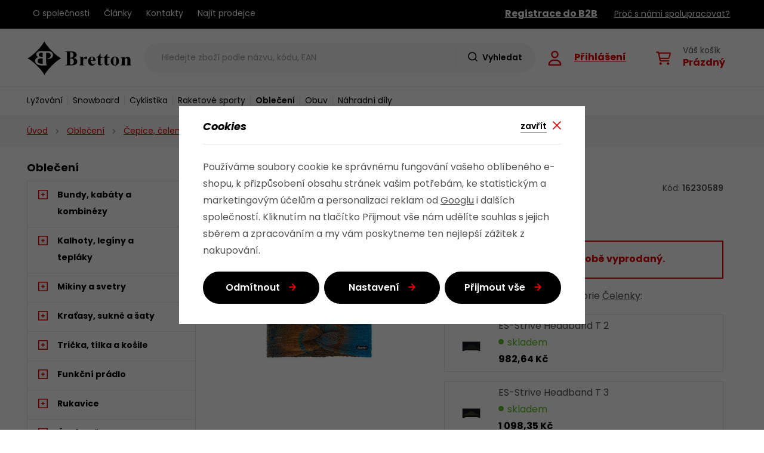

--- FILE ---
content_type: text/html; charset=UTF-8
request_url: https://www.bretton.cz/es-svea-stb_z32520/
body_size: 24973
content:
<!DOCTYPE html>


                     
    
         
            
   

    
        
    

   
   
   

   


<html class="no-js lang-cs" lang="cs">
<head>
   <meta charset="utf-8">
   
      <meta name="author" content="bretton.cz">
   

   <meta name="web_author" content="wpj.cz">

   
      <meta name="description" content="Barevná, hrubě pletená čelenka od Eisbära vyrobená z prostorově barvené příze. Další přidanou hodnotou Svea STB je krásný, dámský detail zavinutí (twist).">
   

   
               <meta name="robots" content="index, follow">
         

         <meta name="viewport" content="width=device-width, initial-scale=1">
   
   <meta property="og:title" content="ES-Svea STB - Bretton.cz">
      
         <meta property="og:image" content="https://www.bretton.cz/data/tmp/108/0/16350_108.jpg?1690670977_1">
   
   <meta property="og:url" content="https://www.bretton.cz/es-svea-stb_z32520/">
   <meta property="og:type" content="website">

   
   

   
      <title>ES-Svea STB - Bretton.cz</title>
   

   
      
   <link rel="stylesheet" href="https://use.typekit.net/dto5amj.css">


      
         <link rel="stylesheet" href="/web/build/app.ea5b42e3.css">
         
      
   <link rel="stylesheet" href="/web/build/product.96344dd2.css">

   

   
         <link rel="canonical" href="https://www.bretton.cz/es-svea-stb_z32520/">
   

   
         

   
   <link rel="shortcut icon" href="/templates/images/favicon.ico">
   
   
   <link rel="apple-touch-icon" sizes="180x180" href="/templates/images/share/apple-touch-icon.png">
   <link rel="icon" type="image/png" sizes="32x32" href="/templates/images/share/favicon-32x32.png">
   <link rel="icon" type="image/png" sizes="16x16" href="/templates/images/share/favicon-16x16.png">
   <link rel="manifest" href="/templates/images/share/site.webmanifest">

   <link rel="search" href="/vyhledavani/" type="text/html">

   <script src="/common/static/js/sentry-6.16.1.min.js"></script>

<script>
   Sentry.init({
      dsn: 'https://bdac53e35b1b4424b35eb8b76bcc2b1a@sentry.wpj.cz/9',
      allowUrls: [
         /www\.bretton\.cz\//
      ],
      denyUrls: [
         // Facebook flakiness
         /graph\.facebook\.com/i,
         // Facebook blocked
         /connect\.facebook\.net\/en_US\/all\.js/i,
         // Chrome extensions
         /extensions\//i,
         /^chrome:\/\//i,
         /kupshop\.local/i
      ],
      beforeSend(event) {
         if (!/FBA[NV]|PhantomJS|SznProhlizec/.test(window.navigator.userAgent)) {
            return event;
         }
      },
      ignoreErrors: [
         // facebook / ga + disabled cookies
         'fbq is not defined',
         'Can\'t find variable: fbq',
         '_gat is not defined',
         'AW is not defined',
         'Can\'t find variable: AW',
         'url.searchParams.get', // gtm koza
         // localstorage not working in incoginto mode in iOS
         'The quota has been exceeded',
         'QuotaExceededError',
         'Undefined variable: localStorage',
         'localStorage is null',
         'The operation is insecure',
         "Failed to read the 'localStorage'",
         "gtm_",
         "Can't find variable: glami",
      ]
   });

   Sentry.setTag("web", "prod_bretton_db");
   Sentry.setTag("wbpck", 1);
   Sentry.setTag("adm", 0);
   Sentry.setTag("tpl", "x");
   Sentry.setTag("sentry_v", "6.16.1");
</script>

   <script>
   window.wpj = window.wpj || {};
   wpj.onReady = wpj.onReady || [];
   wpj.jsShop = wpj.jsShop || {events:[]};

   window.dataLayer = window.dataLayer || [];
   function gtag() {
      window.dataLayer.push(arguments);
   }
   window.wpj.cookie_bar_send = true;

   wpj.getCookie = (sKey) => decodeURIComponent(
      document.cookie.replace(
         new RegExp(
            '(?:(?:^|.*;)\\s*' +
            encodeURIComponent(sKey).replace(/[\-\.\+\*]/g, '\\$&') +
            '\\s*\\=\\s*([^;]*).*$)|^.*$'
         ),
         '$1'
      )
   ) || null;

      var consents = wpj.getCookie('cookie-bar')?.split(',');

   if (!(consents instanceof Array)){
      consents = [];
   }

   consents_fields = {
      ad_storage: consents.includes('ad_storage') ? 'granted' : 'denied',
      ad_user_data: consents.includes('ad_storage') ? 'granted' : 'denied',
      ad_personalization: consents.includes('ad_storage') ? 'granted' : 'denied',
      personalization_storage: consents.includes('personalization_and_functionality_storage') ? 'granted' : 'denied',
      functionality_storage: 'granted',
      analytics_storage: consents.includes('analytics_storage') ? 'granted' : 'denied',
   };
   gtag('consent', 'default', consents_fields);

   gtag("set", "ads_data_redaction", true);

   dataLayer.push({
      'event': 'defaultConsent',
      'consents' : consents_fields,
      'version': 'v2'
   });
   </script>

<script>
   wpj.data = wpj.data || { };

   
   

   

   
</script>


   

         <meta name="google-site-verification" content="uefhzRSqZ6yTfYT9C-DgKmKlv9ChAGofaQ_uwkTQnGw">
   
   
   
   
          

      

   

<script>page_data = {"page":{"language":"cs","title":"ES-Svea STB - Bretton.cz","path":"\/es-svea-stb_z32520\/","currency":"CZK","currencyRate":1,"breadCrumbs":[{"id":"","name":"Dom\u016f"},{"id":11,"name":"Oble\u010den\u00ed"},{"id":127,"name":"\u010cepice, \u010delenky, kukly a n\u00e1kr\u010dn\u00edky"},{"id":90,"name":"\u010celenky"},{"id":"","name":"ES-Svea STB"}],"environment":"live","type":"product"},"user":{"sessionId":"f8596f9494f4c20ddfad558a6522f15f","cartId":"no-cartID","type":"anonymous","cartValue":0,"cartValueWithVat":0,"cartValueWithoutVat":0,"cartItems":0},"resetRefferer":false,"event":"pageView","products":[{"id":"32520_170501","idProduct":32520,"EAN":"","code":16230589,"productCode":16230589,"hasVariations":true,"variationsIds":[170501],"idVariation":170501,"variationCode":"16230589-0TU","variationName":"Varianta: 0TU","soldOut":100,"idAll":["32520_170501"],"categoryMain":[{"id":11,"name":"Oble\u010den\u00ed"},{"id":127,"name":"\u010cepice, \u010delenky, kukly a n\u00e1kr\u010dn\u00edky"},{"id":90,"name":"\u010celenky"}],"categoryCurrent":[{"id":11,"name":"Oble\u010den\u00ed"},{"id":127,"name":"\u010cepice, \u010delenky, kukly a n\u00e1kr\u010dn\u00edky"},{"id":90,"name":"\u010celenky"},{"id":"","name":"ES-Svea STB"}],"producer":"Eisb\u00e4r","campaigns":[],"name":"ES-Svea STB","vat":21,"price":949.59,"priceWithVat":1149,"priceWithoutVat":949.59,"priceVat":199.41,"priceWithoutDiscount":949.59,"discount":0,"hasDiscount":false,"availability":"nen\u00ed skladem","url":"https:\/\/www.bretton.cz\/es-svea-stb_z32520\/","imageUrl":"https:\/\/www.bretton.cz\/data\/tmp\/0\/0\/16350_0.jpg?1690670977_1","position":1}],"once":false,"version":"v2"};page_data['page']['layout'] = window.innerWidth  > 991 ? 'web' : window.innerWidth > 543 ? 'tablet' : 'mobil';dataLayer.push(page_data);</script><script src="/common/static/wpj/wpj.gtm.js?v2"></script><script>var urlParams = new URLSearchParams(window.location.search);var hash = location.href.split("#")[1] || urlParams.get('id_variation') || "170501";gtm_prva = {  };wpj.onReady.push(function () {$('input[name^=IDvariation], select#IDvariation').on('change', function () {gtm_getDetailImpressions($(this).val(), 'detailImpressionsVariation');});if (hash != "") {variation = gtm_getVariation(hash);product = $.extend(page_data['products'], variation);page_data = $.extend(page_data, { 'products':  product });}gtm_getDetailImpressions(hash, 'detailImpressions');});</script><script>
              wpj.onReady.push(function () {
                 [ 'logout', 'registration', 'login', 'newsletter_subscribe'].forEach(function (type) {
                    let cookieValue = wpj.storage.cookies.getItem('gtm_'+type);

                    if (cookieValue === null) {
                       return;
                    }
                    wpj.storage.cookies.removeItem('gtm_'+type);

                    cookieValue = JSON.parse(cookieValue);

                    let valueData;
                    if (type === 'newsletter_subscribe') {
                       valueData = { ...cookieValue };
                       type = 'newsletterSubscribe';
                    } else if (cookieValue instanceof Array) {
                       valueData = { data: cookieValue };
                    } else {
                       valueData = { value: cookieValue };
                    }
                     window.dataLayer.push({
                        event: 'success' +  gtm_ucfirst(type),
                           ...valueData
                     });
                 });
              });
              function gtm_ucfirst(str) {
                   if (!str || typeof str !== 'string') return str;
                   return str.charAt(0).toUpperCase() + str.slice(1);
               }
           </script>      <!-- Google Tag Manager -->
   <script data-cookieconsent="ignore">(function(w,d,s,l,i) {w[l] = w[l] || [];w[l].push({'gtm.start': new Date().getTime(), event: 'gtm.js'});
         var f = d.getElementsByTagName(s)[0],j=d.createElement(s),dl=l != 'dataLayer' ? '&l=' + l : '';
         j.async = true;j.src='//www.googletagmanager.com/gtm.js?id=' + i + dl;f.parentNode.insertBefore(j, f);
      })(window, document, 'script', 'dataLayer', 'GTM-W8CRBVNV');</script>
   <!-- End Google Tag Manager -->
</head>
<body >



<!-- Google Tag Manager -->
   <noscript>
       <iframe src="//www.googletagmanager.com/ns.html?id=GTM-W8CRBVNV" height="0" width="0" style="display:none;visibility:hidden"></iframe>
   </noscript>
<!-- End Google Tag Manager -->


                     
      

      <div class="header-top">
   <div class="container display-flex">
      <div class="menu-wrapper">
         
<div class="">
    
   <ul class="">
                 <li class=" item-49">
             <a href="/o-spolecnosti/" >
                 O společnosti
             </a>
                        </li>
                 <li class=" item-51">
             <a href="/clanky/" >
                 Články
             </a>
                        </li>
                 <li class=" item-32">
             <a href="/kontakt/" >
                 Kontakty
             </a>
                        </li>
                 <li class=" item-62">
             <a href="/prodejci/" >
                 Najít prodejce
             </a>
                        </li>
          </ul>

</div>

      </div>
      <div class="b2b-menu-wrapper">
         <div class="header-menu-b2b">
            <ul class="">
         <li>
         <a href="/registrace-b2b"><strong>Registrace do B2B</strong></a>
      </li>
         <li>
      <a href="/proc-s-nami-spolupracovat/">Proč s námi spolupracovat?</a>
   </li>

   </ul>
         </div>
      </div>
   </div>
</div>
<header class="header">
   <div class="container display-flex">
      <div class="header-burger header-icon">
         <a href="" data-toggle="burger">
            <span class="fc icons_burger"></span>
         </a>
      </div>
      <a href="/" title="Bretton.cz" class="logo">
         <img src="/templates/images/logo.svg" alt="Bretton.cz" width="176" height="57">
      </a>
                  <div class="header-search-inline">
   <form method="get" action="/vyhledavani/">
      <input type="text" name="search" value="" maxlength="100" class="form-control autocomplete-control"
             placeholder="Hledejte zboží podle názvu, kódu, EAN" autocomplete="off" data-search-input>
      <button name="submit" type="submit" value="Hledat"
              class="btn btn-search fc icons_search" >Vyhledat</button>
         </form>
</div>

      <div class="header-icons">
         <div class="header-search header-icon">
            <a href="/vyhledavani/" data-toggle="search">
               <span class="fc icons_search"></span>
            </a>
         </div>
         <div class="header-login header-icon">
            <a href="/prihlaseni/" class="cart-signin">
               <span class="fc icons_user"></span>
               <div>
                                    <p class="login">Přihlášení</p>
               </div>
            </a>
         </div>
         <div data-reload="cart-info" class="header-cart header-icon ">
   <a href="/kosik/" data-header-cart-link>
      <span class="fc icons_cart"></span>
      <div>
         <span>Váš košík</span>
                     <p class="price">
                                 Prázdný
                           </p>
               </div>
   </a>
</div>


      </div>
   </div>
   <div class="header-sections-wrapper">
      <div class="container display-flex">
         <div class="header-sections">
             <ul class="level-0" data-sections="header"><li class="nav-item has-submenu" data-navitem="683"><a href="/lyzovani_k683/" class="nav-link">Lyžování</a><div class="submenu"><ul class="level-1"><li class="nav-item " data-navitem="543"><a href="/lyzovani_k683/sjezdove-lyzovani_k543/" class="nav-link"><div class="img"><img class="section-img" data-src="/data/tmp/6/3/543_6.jpg?1696594134_1" alt="Sjezdové lyžování" width="70" height="70" loading="lazy" title="Sjezdové lyžování"></div><span class="title">Sjezdové lyžování</span></a></li><li class="nav-item " data-navitem="296"><a href="/lyzovani_k683/bezecke-lyzovani_k296/" class="nav-link"><div class="img"><img class="section-img" data-src="/data/tmp/6/6/296_6.jpg?1696594203_1" alt="Běžecké lyžování" width="70" height="70" loading="lazy" title="Běžecké lyžování"></div><span class="title">Běžecké lyžování</span></a></li></ul></div></li><li class="nav-item has-submenu" data-navitem="639"><a href="/snowboard_k639/" class="nav-link">Snowboard</a><div class="submenu"><ul class="level-1"><li class="nav-item " data-navitem="373"><a href="/snowboard_k639/prkna_k373/" class="nav-link"><div class="img"><img class="section-img" data-src="/data/tmp/6/3/373_6.jpg?1696594305_1" alt="Prkna" width="70" height="70" loading="lazy" title="Prkna"></div><span class="title">Prkna</span></a></li><li class="nav-item " data-navitem="73"><a href="/snowboard_k639/boty_k73/" class="nav-link"><div class="img"><img class="section-img" data-src="/data/tmp/6/3/73_6.jpg?1696594350_1" alt="Boty" width="70" height="70" loading="lazy" title="Boty"></div><span class="title">Boty</span></a></li><li class="nav-item " data-navitem="374"><a href="/snowboard_k639/vazani_k374/" class="nav-link"><div class="img"><img class="section-img" data-src="/data/tmp/6/4/374_6.jpg?1696594391_1" alt="Vázání" width="70" height="70" loading="lazy" title="Vázání"></div><span class="title">Vázání</span></a></li><li class="nav-item " data-navitem="513"><a href="/snowboard_k639/vaky-na-snowboard_k513/" class="nav-link"><div class="img"><img class="section-img" data-src="/data/tmp/6/3/513_6.jpg?1696594427_1" alt="Vaky na snowboard" width="70" height="70" loading="lazy" title="Vaky na snowboard"></div><span class="title">Vaky na snowboard</span></a></li><li class="nav-item " data-navitem="436"><a href="/snowboard_k639/hole-a-pasy-na-snowboard_k436/" class="nav-link"><div class="img"><img class="section-img" data-src="/data/tmp/6/6/436_6.jpg?1696594467_1" alt="Hole a pásy na snowboard" width="70" height="70" loading="lazy" title="Hole a pásy na snowboard"></div><span class="title">Hole a pásy na snowboard</span></a></li></ul></div></li><li class="nav-item has-submenu" data-navitem="454"><a href="/cyklistika_k454/" class="nav-link">Cyklistika</a><div class="submenu"><ul class="level-1"><li class="nav-item " data-navitem="630"><a href="/cyklistika_k454/kola_k630/" class="nav-link"><div class="img"><img class="section-img" data-src="/data/tmp/6/0/630_6.jpg?1696594622_1" alt="Kola" width="70" height="70" loading="lazy" title="Kola"></div><span class="title">Kola</span></a></li><li class="nav-item " data-navitem="463"><a href="/cyklistika_k454/elektrokola_k463/" class="nav-link"><div class="img"><img class="section-img" data-src="/data/tmp/6/3/463_6.jpg?1696594631_1" alt="Elektrokola" width="70" height="70" loading="lazy" title="Elektrokola"></div><span class="title">Elektrokola</span></a></li><li class="nav-item " data-navitem="214"><a href="/cyklistika_k454/komponenty-na-kolo_k214/" class="nav-link"><div class="img"><img class="section-img" data-src="/data/tmp/6/4/214_6.jpg?1696594644_1" alt="Komponenty na kolo" width="70" height="70" loading="lazy" title="Komponenty na kolo"></div><span class="title">Komponenty na kolo</span></a></li><li class="nav-item " data-navitem="61"><a href="/cyklistika_k454/prislusenstvi-na-kolo_k61/" class="nav-link"><div class="img"><img class="section-img" data-src="/data/tmp/6/1/61_6.jpg?1696594658_1" alt="Příslušenství na kolo" width="70" height="70" loading="lazy" title="Příslušenství na kolo"></div><span class="title">Příslušenství na kolo</span></a></li><li class="nav-item " data-navitem="445"><a href="/cyklistika_k454/servis-a-udrzba-kol_k445/" class="nav-link"><div class="img"><img class="section-img" data-src="/data/tmp/6/5/445_6.jpg?1721118251_1" alt="Servis a údržba kol" width="70" height="70" loading="lazy" title="Servis a údržba kol"></div><span class="title">Servis a údržba kol</span></a></li><li class="nav-item " data-navitem="594"><a href="/cyklistika_k454/helmy-na-kolo_k594/" class="nav-link"><div class="img"><img class="section-img" data-src="/data/tmp/6/4/594_6.jpg?1696594678_1" alt="Helmy na kolo" width="70" height="70" loading="lazy" title="Helmy na kolo"></div><span class="title">Helmy na kolo</span></a></li><li class="nav-item " data-navitem="76"><a href="/cyklistika_k454/bryle-na-kolo_k76/" class="nav-link"><div class="img"><img class="section-img" data-src="/data/tmp/6/0/0_6.jpg?_1" alt="Brýle na kolo" width="70" height="70" loading="lazy" title="Brýle na kolo"></div><span class="title">Brýle na kolo</span></a></li><li class="nav-item " data-navitem="83"><a href="/cyklistika_k454/cyklisticke-obleceni_k83/" class="nav-link"><div class="img"><img class="section-img" data-src="/data/tmp/6/3/83_6.jpg?1696594688_1" alt="Cyklistické oblečení" width="70" height="70" loading="lazy" title="Cyklistické oblečení"></div><span class="title">Cyklistické oblečení</span></a></li></ul></div></li><li class="nav-item has-submenu" data-navitem="648"><a href="/raketove-sporty_k648/" class="nav-link">Raketové sporty</a><div class="submenu"><ul class="level-1"><li class="nav-item " data-navitem="411"><a href="/raketove-sporty_k648/tenis_k411/" class="nav-link"><div class="img"><img class="section-img" data-src="/data/tmp/6/1/411_6.jpg?1696594816_1" alt="Tenis" width="70" height="70" loading="lazy" title="Tenis"></div><span class="title">Tenis</span></a></li><li class="nav-item " data-navitem="151"><a href="/raketove-sporty_k648/squash_k151/" class="nav-link"><div class="img"><img class="section-img" data-src="/data/tmp/6/1/151_6.jpg?1696594825_1" alt="Squash" width="70" height="70" loading="lazy" title="Squash"></div><span class="title">Squash</span></a></li></ul></div></li><li class="nav-item has-submenu" data-navitem="11"><a href="/obleceni_k11/" class="nav-link">Oblečení</a><div class="submenu"><ul class="level-1"><li class="nav-item " data-navitem="223"><a href="/obleceni_k11/bundy-kabaty-a-kombinezy_k223/" class="nav-link"><div class="img"><img class="section-img" data-src="/data/tmp/6/3/223_6.jpg?1696595062_1" alt="Bundy, kabáty a kombinézy" width="70" height="70" loading="lazy" title="Bundy, kabáty a kombinézy"></div><span class="title">Bundy, kabáty a kombinézy</span></a></li><li class="nav-item " data-navitem="515"><a href="/obleceni_k11/kalhoty-leginy-a-teplaky_k515/" class="nav-link"><div class="img"><img class="section-img" data-src="/data/tmp/6/5/515_6.jpg?1696595070_1" alt="Kalhoty, legíny a tepláky" width="70" height="70" loading="lazy" title="Kalhoty, legíny a tepláky"></div><span class="title">Kalhoty, legíny a tepláky</span></a></li><li class="nav-item " data-navitem="430"><a href="/obleceni_k11/mikiny-a-svetry_k430/" class="nav-link"><div class="img"><img class="section-img" data-src="/data/tmp/6/0/430_6.jpg?1696595078_1" alt="Mikiny a svetry" width="70" height="70" loading="lazy" title="Mikiny a svetry"></div><span class="title">Mikiny a svetry</span></a></li><li class="nav-item " data-navitem="180"><a href="/obleceni_k11/kratasy-sukne-a-saty_k180/" class="nav-link"><div class="img"><img class="section-img" data-src="/data/tmp/6/0/180_6.jpg?1696595084_1" alt="Kraťasy, sukně a šaty" width="70" height="70" loading="lazy" title="Kraťasy, sukně a šaty"></div><span class="title">Kraťasy, sukně a šaty</span></a></li><li class="nav-item " data-navitem="566"><a href="/obleceni_k11/tricka-tilka-a-kosile_k566/" class="nav-link"><div class="img"><img class="section-img" data-src="/data/tmp/6/6/566_6.jpg?1696595093_1" alt="Trička, tílka a košile" width="70" height="70" loading="lazy" title="Trička, tílka a košile"></div><span class="title">Trička, tílka a košile</span></a></li><li class="nav-item " data-navitem="546"><a href="/obleceni_k11/funkcni-pradlo_k546/" class="nav-link"><div class="img"><img class="section-img" data-src="/data/tmp/6/6/546_6.jpg?1696595171_1" alt="Funkční prádlo" width="70" height="70" loading="lazy" title="Funkční prádlo"></div><span class="title">Funkční prádlo</span></a></li><li class="nav-item " data-navitem="184"><a href="/obleceni_k11/rukavice_k184/" class="nav-link"><div class="img"><img class="section-img" data-src="/data/tmp/6/4/184_6.jpg?1696595112_1" alt="Rukavice" width="70" height="70" loading="lazy" title="Rukavice"></div><span class="title">Rukavice</span></a></li><li class="nav-item " data-navitem="127"><a href="/obleceni_k11/cepice-celenky-kukly-a-nakrcniky_k127/" class="nav-link"><div class="img"><img class="section-img" data-src="/data/tmp/6/7/127_6.jpg?1696595125_1" alt="Čepice, čelenky, kukly a nákrčníky" width="70" height="70" loading="lazy" title="Čepice, čelenky, kukly a nákrčníky"></div><span class="title">Čepice, čelenky, kukly a nákrčníky</span></a></li><li class="nav-item " data-navitem="415"><a href="/obleceni_k11/ponozky-a-podkolenky_k415/" class="nav-link"><div class="img"><img class="section-img" data-src="/data/tmp/6/5/415_6.jpg?1696595135_1" alt="Ponožky a podkolenky" width="70" height="70" loading="lazy" title="Ponožky a podkolenky"></div><span class="title">Ponožky a podkolenky</span></a></li><li class="nav-item " data-navitem="651"><a href="/obleceni_k11/pasky-a-sle_k651/" class="nav-link"><div class="img"><img class="section-img" data-src="/data/tmp/6/1/651_6.jpg?1696595208_1" alt="Pásky a šle" width="70" height="70" loading="lazy" title="Pásky a šle"></div><span class="title">Pásky a šle</span></a></li></ul></div></li><li class="nav-item has-submenu" data-navitem="278"><a href="/obuv_k278/" class="nav-link">Obuv</a><div class="submenu"><ul class="level-1"><li class="nav-item " data-navitem="328"><a href="/obuv_k278/zimni-obuv_k328/" class="nav-link"><div class="img"><img class="section-img" data-src="/data/tmp/6/0/0_6.jpg?_1" alt="Zimní obuv" width="70" height="70" loading="lazy" title="Zimní obuv"></div><span class="title">Zimní obuv</span></a></li><li class="nav-item " data-navitem="263"><a href="/obuv_k278/trekova-obuv_k263/" class="nav-link"><div class="img"><img class="section-img" data-src="/data/tmp/6/3/263_6.jpg?1696595342_1" alt="Treková obuv" width="70" height="70" loading="lazy" title="Treková obuv"></div><span class="title">Treková obuv</span></a></li><li class="nav-item " data-navitem="287"><a href="/obuv_k278/bezecka-obuv_k287/" class="nav-link"><div class="img"><img class="section-img" data-src="/data/tmp/6/7/287_6.jpg?1696595312_1" alt="Běžecká obuv" width="70" height="70" loading="lazy" title="Běžecká obuv"></div><span class="title">Běžecká obuv</span></a></li><li class="nav-item " data-navitem="331"><a href="/obuv_k278/volnocasova-obuv_k331/" class="nav-link"><div class="img"><img class="section-img" data-src="/data/tmp/6/1/331_6.jpg?1696595320_1" alt="Volnočasová obuv" width="70" height="70" loading="lazy" title="Volnočasová obuv"></div><span class="title">Volnočasová obuv</span></a></li></ul></div></li><li class="nav-item has-submenu" data-navitem="682"><a href="/nahradni-dily_k682/" class="nav-link">Náhradní díly</a><div class="submenu"><ul class="level-1"><li class="nav-item " data-navitem="160"><a href="/nahradni-dily_k682/sjezdove-boty_k160/" class="nav-link"><div class="img"><img class="section-img" data-src="/data/tmp/6/0/160_6.jpg?1696595494_1" alt="Sjezdové boty" width="70" height="70" loading="lazy" title="Sjezdové boty"></div><span class="title">Sjezdové boty</span></a></li><li class="nav-item " data-navitem="302"><a href="/nahradni-dily_k682/sjezdove-vazani_k302/" class="nav-link"><div class="img"><img class="section-img" data-src="/data/tmp/6/2/302_6.jpg?1696595505_1" alt="Sjezdové vázání" width="70" height="70" loading="lazy" title="Sjezdové vázání"></div><span class="title">Sjezdové vázání</span></a></li><li class="nav-item " data-navitem="56"><a href="/nahradni-dily_k682/helmy-a-bryle_k56/" class="nav-link"><div class="img"><img class="section-img" data-src="/data/tmp/6/6/56_6.jpg?1696595520_1" alt="Helmy a brýle" width="70" height="70" loading="lazy" title="Helmy a brýle"></div><span class="title">Helmy a brýle</span></a></li><li class="nav-item " data-navitem="588"><a href="/nahradni-dily_k682/bezecke-lyze_k588/" class="nav-link"><div class="img"><img class="section-img" data-src="/data/tmp/6/8/588_6.jpg?1696595539_1" alt="Běžecké lyže" width="70" height="70" loading="lazy" title="Běžecké lyže"></div><span class="title">Běžecké lyže</span></a></li><li class="nav-item " data-navitem="283"><a href="/nahradni-dily_k682/bezecke-vazani_k283/" class="nav-link"><div class="img"><img class="section-img" data-src="/data/tmp/6/3/283_6.jpg?1696595617_1" alt="Běžecké vázání" width="70" height="70" loading="lazy" title="Běžecké vázání"></div><span class="title">Běžecké vázání</span></a></li><li class="nav-item " data-navitem="636"><a href="/nahradni-dily_k682/bezecke-hole_k636/" class="nav-link"><div class="img"><img class="section-img" data-src="/data/tmp/6/6/636_6.jpg?1696595626_1" alt="Běžecké hole" width="70" height="70" loading="lazy" title="Běžecké hole"></div><span class="title">Běžecké hole</span></a></li><li class="nav-item " data-navitem="422"><a href="/nahradni-dily_k682/snowboard_k422/" class="nav-link"><div class="img"><img class="section-img" data-src="/data/tmp/6/2/422_6.jpg?1696595645_1" alt="Snowboard" width="70" height="70" loading="lazy" title="Snowboard"></div><span class="title">Snowboard</span></a></li><li class="nav-item " data-navitem="250"><a href="/nahradni-dily_k682/ostatni_k250/" class="nav-link"><div class="img"><img class="section-img" data-src="/data/tmp/6/0/250_6.jpg?1696595635_1" alt="Ostatní" width="70" height="70" loading="lazy" title="Ostatní"></div><span class="title">Ostatní</span></a></li></ul></div></li></ul> 

   <script>
      wpj.onReady.push(function () {
                           $('[data-sections="header"] [data-navitem="' + 11 +'"]').addClass('active');
                  $('[data-sections="header"] [data-navitem="' + 127 +'"]').addClass('active');
                  $('[data-sections="header"] [data-navitem="' + 90 +'"]').addClass('active');
                        });
   </script>

         </div>
      </div>
   </div>
</header>
<div class="header-search-outer">
   <div class="header-search-inner" data-search-form>
      <div class="container">
         <form method="get" role="search" action="/vyhledavani/">
            <input type="text" name="search" value="" maxlength="100" class="form-control autocomplete-control"
                   placeholder="Hledejte zboží podle názvu, kódu, EAN" aria-label="Hledejte zboží podle názvu, kódu, EAN" autocomplete="off" data-search-input>
            <button name="submit" type="submit" value="Hledat" class="btn btn-primary btn-block btn-no-icon"><span>Hledat</span></button>
            <button class="search-toggle" data-toggle="search" aria-label="Zavřít"><i class="fc lightbox_close"></i></button>
         </form>
      </div>
   </div>
</div>


   <script id="productSearch" type="text/x-dot-template">
            <div class="container autocomplete-inner">
         
         {{? it.items.Produkty || it.items.Kategorie || it.items.Vyrobci || it.items.Clanky || it.items.Stranky }}

         <div class="autocomplete-wrapper">
            {{? it.items.Kategorie }}
            <div class="autocomplete-categories">
               
               <p class="title-default">Kategorie</p>
               
               <ul>
                  {{~it.items.Kategorie.items :item :index}}
                  <li data-autocomplete-item="section">
                     <a href="/presmerovat/?type=category&id={{=item.id}}">{{=item.label}}</a>
                  </li>
                  {{~}}
               </ul>
            </div>
            {{?}}

            {{? it.items.Vyrobci }}
            <div class="autocomplete-categories">
               <p class="title-default">Značky</p>
               <ul>
                  {{~it.items.Vyrobci.items :item :index}}
                  <li data-autocomplete-item="section">
                     <a href="/presmerovat/?type=producer&id={{=item.id}}">{{=item.label}}</a>
                  </li>
                  {{~}}
               </ul>
            </div>
            {{?}}

            {{? it.items.Produkty }}
            <div class="autocomplete-products">
               
               <p class="title-default">Produkty</p>
               
               <ul>
                  {{~it.items.Produkty.items :item :index}}
                  {{? index < 4 }}
                  <li class="autocomplete-product-item" data-autocomplete-item="product">
                     <a href="/presmerovat/?type=product&id={{=item.id}}">
                        <div class="img">
                           {{? item.image }}
                           <img src="{{=item.image}}" alt="{{=item.label}}" class="img-fluid">
                           {{??}}
                           <img src="/common/static/images/no-img.png" alt="{{=item.label}}" class="img-fluid">
                           {{?}}
                        </div>
                        <span class="title">{{=item.label}}</span>
                        
                        
                                                        
                               {{? item.price }}
                               <span class="price">{{=item.price}}</span>
                               {{?}}
                            
                                                    
                        
                     </a>
                  </li>
                  {{?}}
                  {{~}}
               </ul>
            </div>
            {{?}}

            
            <div class="ac-showall d-showall" data-autocomplete-item="show-all">
               <a href="" class="btn btn-primary btn-block">Zobrazit všechny výsledky</a>
            </div>
            
         </div>

         <div class="autocomplete-side">
            {{? it.items.Clanky }}
            <div class="autocomplete-articles">
               <p class="title-default">Články</p>
               <ul>
                  {{~it.items.Clanky.items :item :index}}
                  {{? index < 2 }}
                  <li data-autocomplete-item="section">
                     <a href="/presmerovat/?type=article&id={{=item.id}}">
                        {{? item.photo }}
                        <img src="{{=item.photo}}" alt="{{=item.label}}" width="200" height="143" class="img-fluid">
                        {{?}}
                        {{=item.label}}
                     </a>
                  </li>
                  {{?}}
                  {{~}}
               </ul>
            </div>
            {{?}}
            {{? it.items.Stranky }}
            <div class="autocomplete-pages">
               <p class="title-default">Ostatní</p>
               <ul>
                  {{~it.items.Stranky.items :item :index}}
                  <li data-autocomplete-item="section">
                     <a href="{{=item.url}}">
                        {{=item.label}}
                     </a>
                  </li>
                  {{~}}
               </ul>
            </div>
            {{?}}
            
            <div class="ac-showall resp-showall" data-autocomplete-item="show-all">
               <a href="" class="btn btn-primary btn-block">Zobrazit všechny výsledky</a>
            </div>
            
         </div>

         

         {{??}}
         <div class="autocomplete-noresult">
            <p>
               
               Žádný výsledek
               
            </p>
         </div>
         {{?}}
         
      </div>
   </script>



      <script>
      
      
      wpj.onReady.push(function () {
         $('[data-search-input]').productSearch({
                        
         });
      });
            
   </script>


   
   
   

      <div class="breadcrumbs-wrapper">
      <div class="container">
         
   <ul class="breadcrumbs ">
                           <li><a href="/" title="Zpět na úvod">Úvod</a></li>
                                       <li><a href="/obleceni_k11/" title="Zpět na Oblečení">Oblečení</a></li>
                                       <li><a href="/obleceni_k11/cepice-celenky-kukly-a-nakrcniky_k127/" title="Zpět na Čepice, čelenky, kukly a nákrčníky">Čepice, čelenky, kukly a nákrčníky</a></li>
                                       <li><a href="/obleceni_k11/cepice-celenky-kukly-a-nakrcniky_k127/celenky_k90/" title="Zpět na Čelenky">Čelenky</a></li>
                                       <li class="active">ES-Svea STB</li>
                     </ul>

      </div>
   </div>
   <main class="main container main-product">
      <div class="product-body">
         <div class="product-side">
            <div class="sidebar-sections-wrapper">
               <h4>Oblečení</h4>
                <div class="sidebar-sections" data-sidesections><ul class="list-unstyled sidebar-sections-nav"><li class="sidebar-navitem section_223" data-sidesections-navitem><i class="navitem-trigger" data-sidesections-trigger></i><a href="/obleceni_k11/bundy-kabaty-a-kombinezy_k223/" class="navlink"><span>Bundy, kabáty a kombinézy</span></a><ul class="list-unstyled sidebar-sections-nav"><li class="sidebar-navitem section_26" data-sidesections-navitem><a href="/obleceni_k11/bundy-kabaty-a-kombinezy_k223/lyzarske-bundy_k26/" class="navlink"><span>Lyžařské bundy</span></a></li><li class="sidebar-navitem section_87" data-sidesections-navitem><a href="/obleceni_k11/bundy-kabaty-a-kombinezy_k223/bundy-na-bezky_k87/" class="navlink"><span>Bundy na běžky</span></a></li><li class="sidebar-navitem section_38" data-sidesections-navitem><a href="/obleceni_k11/bundy-kabaty-a-kombinezy_k223/bundy-na-skialp_k38/" class="navlink"><span>Bundy na skialp</span></a></li><li class="sidebar-navitem section_676" data-sidesections-navitem><a href="/obleceni_k11/bundy-kabaty-a-kombinezy_k223/bundy-na-volny-cas_k676/" class="navlink"><span>Bundy na volný čas</span></a></li><li class="sidebar-navitem section_451" data-sidesections-navitem><a href="/obleceni_k11/bundy-kabaty-a-kombinezy_k223/outdoor-bundy_k451/" class="navlink"><span>Outdoor bundy</span></a></li><li class="sidebar-navitem section_233" data-sidesections-navitem><a href="/obleceni_k11/bundy-kabaty-a-kombinezy_k223/kabaty_k233/" class="navlink"><span>Kabáty</span></a></li><li class="sidebar-navitem section_551" data-sidesections-navitem><a href="/obleceni_k11/bundy-kabaty-a-kombinezy_k223/vesty_k551/" class="navlink"><span>Vesty</span></a></li><li class="sidebar-navitem section_71" data-sidesections-navitem><a href="/obleceni_k11/bundy-kabaty-a-kombinezy_k223/kombinezy_k71/" class="navlink"><span>Kombinézy</span></a></li></ul></li><li class="sidebar-navitem section_515" data-sidesections-navitem><i class="navitem-trigger" data-sidesections-trigger></i><a href="/obleceni_k11/kalhoty-leginy-a-teplaky_k515/" class="navlink"><span>Kalhoty, legíny a tepláky</span></a><ul class="list-unstyled sidebar-sections-nav"><li class="sidebar-navitem section_329" data-sidesections-navitem><a href="/obleceni_k11/kalhoty-leginy-a-teplaky_k515/lyzarske-kalhoty_k329/" class="navlink"><span>Lyžařské kalhoty</span></a></li><li class="sidebar-navitem section_439" data-sidesections-navitem><a href="/obleceni_k11/kalhoty-leginy-a-teplaky_k515/kalhoty-na-bezky_k439/" class="navlink"><span>Kalhoty na běžky</span></a></li><li class="sidebar-navitem section_450" data-sidesections-navitem><a href="/obleceni_k11/kalhoty-leginy-a-teplaky_k515/kalhoty-na-skialp_k450/" class="navlink"><span>Kalhoty na skialp</span></a></li><li class="sidebar-navitem section_501" data-sidesections-navitem><a href="/obleceni_k11/kalhoty-leginy-a-teplaky_k515/kalhoty-na-volny-cas_k501/" class="navlink"><span>Kalhoty na volný čas</span></a></li><li class="sidebar-navitem section_519" data-sidesections-navitem><a href="/obleceni_k11/kalhoty-leginy-a-teplaky_k515/outdoor-kalhoty_k519/" class="navlink"><span>Outdoor kalhoty</span></a></li><li class="sidebar-navitem section_310" data-sidesections-navitem><a href="/obleceni_k11/kalhoty-leginy-a-teplaky_k515/leginy-a-teplaky_k310/" class="navlink"><span>Legíny a tepláky</span></a></li></ul></li><li class="sidebar-navitem section_430" data-sidesections-navitem><i class="navitem-trigger" data-sidesections-trigger></i><a href="/obleceni_k11/mikiny-a-svetry_k430/" class="navlink"><span>Mikiny a svetry</span></a><ul class="list-unstyled sidebar-sections-nav"><li class="sidebar-navitem section_590" data-sidesections-navitem><a href="/obleceni_k11/mikiny-a-svetry_k430/outdoor-sportovni_k590/" class="navlink"><span>Outdoor / sportovní</span></a></li><li class="sidebar-navitem section_289" data-sidesections-navitem><a href="/obleceni_k11/mikiny-a-svetry_k430/volny-cas_k289/" class="navlink"><span>Volný čas</span></a></li><li class="sidebar-navitem section_42" data-sidesections-navitem><a href="/obleceni_k11/mikiny-a-svetry_k430/svetry_k42/" class="navlink"><span>Svetry</span></a></li></ul></li><li class="sidebar-navitem section_180" data-sidesections-navitem><i class="navitem-trigger" data-sidesections-trigger></i><a href="/obleceni_k11/kratasy-sukne-a-saty_k180/" class="navlink"><span>Kraťasy, sukně a šaty</span></a><ul class="list-unstyled sidebar-sections-nav"><li class="sidebar-navitem section_568" data-sidesections-navitem><a href="/obleceni_k11/kratasy-sukne-a-saty_k180/outdoor-sportovni_k568/" class="navlink"><span>Outdoor / sportovní</span></a></li><li class="sidebar-navitem section_10" data-sidesections-navitem><a href="/obleceni_k11/kratasy-sukne-a-saty_k180/volny-cas_k10/" class="navlink"><span>Volný čas</span></a></li></ul></li><li class="sidebar-navitem section_566" data-sidesections-navitem><i class="navitem-trigger" data-sidesections-trigger></i><a href="/obleceni_k11/tricka-tilka-a-kosile_k566/" class="navlink"><span>Trička, tílka a košile</span></a><ul class="list-unstyled sidebar-sections-nav"><li class="sidebar-navitem section_572" data-sidesections-navitem><a href="/obleceni_k11/tricka-tilka-a-kosile_k566/outdoor-sportovni_k572/" class="navlink"><span>Outdoor / sportovní</span></a></li><li class="sidebar-navitem section_444" data-sidesections-navitem><a href="/obleceni_k11/tricka-tilka-a-kosile_k566/volny-cas_k444/" class="navlink"><span>Volný čas</span></a></li></ul></li><li class="sidebar-navitem section_546" data-sidesections-navitem><i class="navitem-trigger" data-sidesections-trigger></i><a href="/obleceni_k11/funkcni-pradlo_k546/" class="navlink"><span>Funkční prádlo</span></a><ul class="list-unstyled sidebar-sections-nav"><li class="sidebar-navitem section_592" data-sidesections-navitem><a href="/obleceni_k11/funkcni-pradlo_k546/tricka_k592/" class="navlink"><span>Trička</span></a></li><li class="sidebar-navitem section_443" data-sidesections-navitem><a href="/obleceni_k11/funkcni-pradlo_k546/kalhoty-a-sortky_k443/" class="navlink"><span>Kalhoty a šortky</span></a></li><li class="sidebar-navitem section_517" data-sidesections-navitem><a href="/obleceni_k11/funkcni-pradlo_k546/lycra_k517/" class="navlink"><span>Lycra</span></a></li></ul></li><li class="sidebar-navitem section_184" data-sidesections-navitem><i class="navitem-trigger" data-sidesections-trigger></i><a href="/obleceni_k11/rukavice_k184/" class="navlink"><span>Rukavice</span></a><ul class="list-unstyled sidebar-sections-nav"><li class="sidebar-navitem section_230" data-sidesections-navitem><a href="/obleceni_k11/rukavice_k184/lyzarske-rukavice_k230/" class="navlink"><span>Lyžařské rukavice</span></a></li><li class="sidebar-navitem section_267" data-sidesections-navitem><a href="/obleceni_k11/rukavice_k184/rukavice-na-bezky_k267/" class="navlink"><span>Rukavice na běžky</span></a></li><li class="sidebar-navitem section_237" data-sidesections-navitem><a href="/obleceni_k11/rukavice_k184/rukavice-na-skialp_k237/" class="navlink"><span>Rukavice na skialp</span></a></li><li class="sidebar-navitem section_679" data-sidesections-navitem><a href="/obleceni_k11/rukavice_k184/rukavice-na-snowboard_k679/" class="navlink"><span>Rukavice na snowboard</span></a></li><li class="sidebar-navitem section_435" data-sidesections-navitem><a href="/obleceni_k11/rukavice_k184/rukavice-na-volny-cas_k435/" class="navlink"><span>Rukavice na volný čas</span></a></li></ul></li><li class="sidebar-navitem section_127" data-sidesections-navitem><i class="navitem-trigger" data-sidesections-trigger></i><a href="/obleceni_k11/cepice-celenky-kukly-a-nakrcniky_k127/" class="navlink"><span>Čepice, čelenky, kukly a nákrčníky</span></a><ul class="list-unstyled sidebar-sections-nav"><li class="sidebar-navitem section_261" data-sidesections-navitem><a href="/obleceni_k11/cepice-celenky-kukly-a-nakrcniky_k127/zimni-cepice_k261/" class="navlink"><span>Zimní čepice</span></a></li><li class="sidebar-navitem section_506" data-sidesections-navitem><a href="/obleceni_k11/cepice-celenky-kukly-a-nakrcniky_k127/ksiltovky-a-klobouky_k506/" class="navlink"><span>Kšiltovky a klobouky</span></a></li><li class="sidebar-navitem section_90" data-sidesections-navitem><a href="/obleceni_k11/cepice-celenky-kukly-a-nakrcniky_k127/celenky_k90/" class="navlink"><span>Čelenky</span></a></li><li class="sidebar-navitem section_45" data-sidesections-navitem><a href="/obleceni_k11/cepice-celenky-kukly-a-nakrcniky_k127/nakrcniky-a-saly_k45/" class="navlink"><span>Nákrčníky a šály</span></a></li><li class="sidebar-navitem section_126" data-sidesections-navitem><a href="/obleceni_k11/cepice-celenky-kukly-a-nakrcniky_k127/kukly_k126/" class="navlink"><span>Kukly</span></a></li></ul></li><li class="sidebar-navitem section_415" data-sidesections-navitem><i class="navitem-trigger" data-sidesections-trigger></i><a href="/obleceni_k11/ponozky-a-podkolenky_k415/" class="navlink"><span>Ponožky a podkolenky</span></a><ul class="list-unstyled sidebar-sections-nav"><li class="sidebar-navitem section_469" data-sidesections-navitem><a href="/obleceni_k11/ponozky-a-podkolenky_k415/lyzarske-podkolenky_k469/" class="navlink"><span>Lyžařské podkolenky</span></a></li><li class="sidebar-navitem section_28" data-sidesections-navitem><a href="/obleceni_k11/ponozky-a-podkolenky_k415/ponozky_k28/" class="navlink"><span>Ponožky</span></a></li></ul></li><li class="sidebar-navitem section_651" data-sidesections-navitem><a href="/obleceni_k11/pasky-a-sle_k651/" class="navlink"><span>Pásky a šle</span></a></li></ul></div><script> wpj.onReady.push(function() { $('[data-sidesections] [data-sidesections-trigger]').on('click', function(e) { var $list_item = $(this).closest('[data-sidesections-navitem]'); $list_item.children('ul').slideToggle(); if (!$list_item.hasClass('toggle-opened') && $list_item.hasClass('opened')) $list_item.removeClass('opened'); else $list_item.toggleClass('toggle-opened'); }); }); </script> 

         <script>
         wpj.onReady.push(function() {
                        $("[data-sidesections] .section_11").addClass('opened');
                        $("[data-sidesections] .section_127").addClass('opened');
                        $("[data-sidesections] .section_90").addClass('opened').addClass('active');
                     });
      </script>
   
            </div>
         </div>
         <div class="product-content">
            <div class="row">
               <div class="col-xxs-12 col-xl-5 col-md-6 column-left">
                  <div class="product-gallery" data-gallery-wrapper>
   <div class="product-photo-main">
            <a href="/data/tmp/0/0/16350_0.jpg?1690670977_1" data-rel="gallery">
         <img src="/data/tmp/3/0/16350_3.jpg?1690670977_1"
              alt="ES-Svea STB" class="img-responsive" width="570" height="570">
      </a>
   </div>

      </div>
                  
                  
                                 </div>

               <div class="col-xxs-12 col-xl-7 col-md-6 column-right pull-right column-title">
                  <div class="product-top-content">
                     <div class="product-code-wrapper">
                                                   <a href="/eisbar_v36/" class="producer-top">Eisbär</a>
                                                
                           <div data-reload="variation-2">
               <span class="product-code">Kód:&nbsp;<strong>16230589</strong></span>
         </div>
                     </div>
                     <h1>ES-Svea STB</h1>
                  </div>
               </div>
               <div class="col-xxs-12 col-xl-7 col-md-6 column-right pull-right">
                  <div class="product-top-content">
                                                                        <div class="alert alert-danger">
   <strong>
       Tento produkt je dlouhodobě vyprodaný.
   </strong>
</div>


   <p class="title-default">
      Alternativní produkty z kategorie <a href="/obleceni_k11/cepice-celenky-kukly-a-nakrcniky_k127/celenky_k90/">Čelenky</a>:
   </p>
   <div class="similar-row row">
          <div class="col-xxs-12 ">
      <div class="similar-product">
         <a href="/es-strive-headband-t-2_z27107/" class="image">
            <img src="/data/tmp/4/8/15808_4.jpg?1690570155_1" alt="" class="img-responsive">
         </a>
         <div>
            <p class="title">
               <a href="/es-strive-headband-t-2_z27107/" title="ES-Strive Headband T 2" >
                   ES-Strive Headband T 2
               </a>
            </p>
            <p class="delivery delivery-0">
                skladem
            </p>
            <p class="price">982,64 Kč</p>
         </div>
      </div>
   </div>
   <div class="col-xxs-12 ">
      <div class="similar-product">
         <a href="/es-strive-headband-t-3_z27110/" class="image">
            <img src="/data/tmp/4/4/15814_4.jpg?1690570157_1" alt="" class="img-responsive">
         </a>
         <div>
            <p class="title">
               <a href="/es-strive-headband-t-3_z27110/" title="ES-Strive Headband T 3" >
                   ES-Strive Headband T 3
               </a>
            </p>
            <p class="delivery delivery-0">
                skladem
            </p>
            <p class="price">1 098,35 Kč</p>
         </div>
      </div>
   </div>
   <div class="col-xxs-12 ">
      <div class="similar-product">
         <a href="/es-callon-stb_z27122/" class="image">
            <img src="/data/tmp/4/4/16354_4.jpg?1690670978_1" alt="" class="img-responsive">
         </a>
         <div>
            <p class="title">
               <a href="/es-callon-stb_z27122/" title="ES-Callon STB" >
                   ES-Callon STB
               </a>
            </p>
            <p class="delivery delivery-0">
                skladem
            </p>
            <p class="price">809,09 Kč</p>
         </div>
      </div>
   </div>

   </div>
                                                               </div>
                                       <div class="product-description">
                 <h4>Popis produktu</h4>
           Barevná, hrubě pletená čelenka od Eisbära vyrobená z prostorově barvené příze. Další přidanou hodnotou Svea STB je krásný, dámský  detail zavinutí (twist), Výška: 11,5 cm. Uvnitř je hřejivá, měkká fleecová podšívka pro větší tepelný komfort. Materiálové složení: 53% vlna | 47% polyakryl | uvnitř: fleece lem -  100% polyester (recyklovaný)
       
          </div>
                     <div class="product-params">
      <h4>Parametry</h4>

      <ul>
                     <li><strong>Katalogové číslo</strong>
                                 36124-280                           </li>
                     <li><strong>Sezóna</strong>
                                 AW23                           </li>
               </ul>
   </div>
                                       <div class="product-producer">
                        <div class="producer-img">
                                                                                       <img src="/data/tmp/7/6/36_7.jpg?1701680680_1"
                                   alt="Eisbär" class="img-responsive" loading="lazy">
                                                   </div>

                        <div class="producer-content product-rwd-content">
                           
                           <div class="w-text"><p>Přes více než 30 let je Eisbär partnerem rakouského lyžařského týmu. Intenzivní spolupráce s vrcholovými lyžaři přináší nové impulsy napomáhající společnosti Eisbär vytvářet čepice, jejichž kvalita je odlišuje od ostatních značek.</p></div>
                           <a href="/eisbar_v36/" class="btn-link">Vybírejte zde</a>
                        </div>
                     </div>
                                 </div>

               <div class="col-xxs-12 col-xl-5 col-md-6 column-left">
                  
                                 </div>

            </div>
         </div>
      </div>
   </main>

   <footer class="footer">
      <div class="container">
         <div class="footer-menu">
            <div class="column column-support footer-rwd">
               <p class="title-default">Zákaznická podpora</p>
               <ul class="list-unstyled">
                                                                                                <li><a href="tel:775 700 654" class="phone"><span class="fc icons_phone"></span>775 700 654</a></li>
                  <li><a href="mailto:eshop@bretton.cz" class="mail"><span class="fc icons_mail"></span>eshop@bretton.cz</a></li>
               </ul>
               <div class="footer-payments">
                  <div class="item">
                     <img src="/templates/images/footer-logos/thepay.svg" class="img-responsive" width="48" height="21" loading="lazy" alt="">
                  </div>
                  <div class="item">
                     <img src="/templates/images/footer-logos/mastercard.svg" class="img-responsive" width="30" height="19" loading="lazy" alt="">
                  </div>
                  <div class="item">
                     <img src="/templates/images/footer-logos/visa.svg" class="img-responsive" width="35" height="11" loading="lazy" alt="">
                  </div>
                  <div class="item">
                     <img src="/templates/images/footer-logos/apple-pay.svg" class="img-responsive" width="45" height="19" loading="lazy" alt="">
                  </div>
                  <div class="item">
                     <img src="/templates/images/footer-logos/google-pay.svg" class="img-responsive" width="45" height="19" loading="lazy" alt="">
                  </div>
               </div>
            </div>
            
               <div class="column footer-rwd">
         <p class="title-default">Vše o nákupu</p>
         <ul class="list-unstyled">
                           <li >
                  <a href="/doprava-a-platba/" >Doprava a platba</a>
               </li>
                           <li >
                  <a href="/odstoupeni-od-kupni-smlouvy/" >Odstoupení od kupní smlouvy</a>
               </li>
                           <li >
                  <a href="/reklamace/" >Reklamace</a>
               </li>
                           <li >
                  <a href="/obchodni-podminky/" >Obchodní podmínky</a>
               </li>
                     </ul>
      </div>
               
   <div class="footer-logo-wrapper">
      <a href="/" title="Bretton.cz" class="logo">
         <img src="/templates/images/logo-white.svg" alt="Bretton.cz">
      </a>
   </div>

                        <div class="column footer-rwd">
         <p class="title-default">O nás</p>
         <ul class="list-unstyled">
                           <li >
                  <a href="/o-spolecnosti" >O společnosti</a>
               </li>
                           <li >
                  <a href="/kontakty/" >Kontakty</a>
               </li>
                           <li >
                  <a href="/prodejny/" >Naše prodejny</a>
               </li>
                           <li >
                  <a href="/prodejci/" >Prodejci</a>
               </li>
                     </ul>
      </div>
                        <div class="column footer-rwd">
         <p class="title-default">Pro Vás</p>
         <ul class="list-unstyled">
                           <li >
                  <a href="/clanky/" >Články</a>
               </li>
                           <li >
                  <a href="/registrace-b2b" >Registrace do B2B</a>
               </li>
                           <li >
                  <a href="/vyrobci/" >Značky</a>
               </li>
                     </ul>
      </div>
         
         </div>
      </div>
      <div class="footer-mobile-payments">
         <div class="item">
            <img src="/templates/images/footer-logos/thepay.svg" class="img-responsive" width="48" height="21" loading="lazy" alt="">
         </div>
         <div class="item">
            <img src="/templates/images/footer-logos/mastercard.svg" class="img-responsive" width="30" height="19" loading="lazy" alt="">
         </div>
         <div class="item">
            <img src="/templates/images/footer-logos/visa.svg" class="img-responsive" width="35" height="11" loading="lazy" alt="">
         </div>
         <div class="item">
            <img src="/templates/images/footer-logos/apple-pay.svg" class="img-responsive" width="45" height="19" loading="lazy" alt="">
         </div>
         <div class="item">
            <img src="/templates/images/footer-logos/google-pay.svg" class="img-responsive" width="45" height="19" loading="lazy" alt="">
         </div>
      </div>
      <div class="copyright">
         <div class="container container-flex">
            <div>
               © 2026 - bretton.cz
            </div>

            <ul class="list-inline">
           <li><a href="" data-cookie-bar="open">Nastavení cookies</a></li>
       <li>
      <a href="" data-wpj-focus="/formulare/report-inappropriate-content/" data-wpj-focus-ajax="1">
         Nahlásit závadný obsah
      </a>
   </li>
            <li>
           <a href="/souhlas-se-zpracovanim-osobnich-udaju/" >
               Souhlas se zpracováním osobních údajů
           </a>
        </li>
            <li>
           <a href="/zpracovani-osobnich-udaju/" >
               Zásady zpracování osobních údajů
           </a>
        </li>
    </ul>


            <div>
               Shop by&nbsp;<a href="https://www.wpj.cz">wpj.cz</a>
            </div>
         </div>
      </div>
   </footer>

   <div class="focus product-question"  role="dialog" aria-modal="true" aria-labelledby="focus-title" tabindex="-1">
   <div class="focus-dialog">       <div class="focus-content">
         
            
            <div class="focus-header">
               <span class="title" id="focus-title">
    Dotaz na produkt
</span>

               <a href="#" class="focus-close" data-focus="close">
                  <span>zavřít</span> <span class="fc lightbox_close"></span>
               </a>
            </div>
            
            
   <a href="/formulare/dotaz-na-produkt/?url=https://www.bretton.cz/es-svea-stb_z32520/&amp;subject=ES-Svea%20STB" data-ondemand rel="nofollow">Načíst</a>
   <div data-reload="product_question"></div>

         
      </div>
   </div>
</div>
   <div data-reload="favorite">
      
         </div>




    
        <div class="sections-responsive" data-sections-responsive>
   
   <div class="sections-responsive-header">
      <button data-toggle="burger">
         <span class="fc icons_close"></span>
      </button>
      <div class="responsive-login cart-signin">
         <span class="fc icons_user"></span>
                     <a href="/prihlaseni/">Přihlášení</a>
               </div>
   </div>

    <ul class="nav list-unstyled"><li class="nav-item nav-item-683" data-level="0"><div class="toggle-sub"><span>Lyžování</span></div><ul class="sub-nav"><li class="sub-heading toggle-back">Zpět</li><li class="nav-item nav-item-543" data-level="1"><div class="toggle-sub"><span>Sjezdové lyžování</span></div><ul class="sub-nav"><li class="sub-heading toggle-back">Zpět</li><li class="nav-item nav-item-194" data-level="2"><div class="toggle-sub"><span>Lyže</span></div><ul class="sub-nav"><li class="sub-heading toggle-back">Zpět</li><li class="nav-item nav-item-206" data-level="3"><a href="/lyzovani_k683/sjezdove-lyzovani_k543/lyze_k194/zavodni-fis_k206/"><span>Závodní FIS</span></a></li><li class="nav-item nav-item-502" data-level="3"><a href="/lyzovani_k683/sjezdove-lyzovani_k543/lyze_k194/on-piste-na-sjezdovku_k502/"><span>On piste (na sjezdovku)</span></a></li><li class="nav-item nav-item-255" data-level="3"><a href="/lyzovani_k683/sjezdove-lyzovani_k543/lyze_k194/all-mountain-sjezdovka-i-teren_k255/"><span>All mountain (sjezdovka i terén)</span></a></li><li class="nav-item nav-item-116" data-level="3"><a href="/lyzovani_k683/sjezdove-lyzovani_k543/lyze_k194/freeride_k116/"><span>Freeride</span></a></li><li class="nav-item nav-item-133" data-level="3"><a href="/lyzovani_k683/sjezdove-lyzovani_k543/lyze_k194/freestyle_k133/"><span>Freestyle</span></a></li><li class="nav-item nav-item-97" data-level="3"><a href="/lyzovani_k683/sjezdove-lyzovani_k543/lyze_k194/skialp-touring_k97/"><span>Skialp / touring</span></a></li><li class="nav-item nav-item-177" data-level="3"><a href="/lyzovani_k683/sjezdove-lyzovani_k543/lyze_k194/rental_k177/"><span>Rental</span></a></li><li class="sub-heading nav-item nav-item-194 sub-all"><a href="/lyzovani_k683/sjezdove-lyzovani_k543/lyze_k194/"> Vše v kategorii Lyže </a></li></ul></li><li class="nav-item nav-item-539" data-level="2"><div class="toggle-sub"><span>Lyžařské boty</span></div><ul class="sub-nav"><li class="sub-heading toggle-back">Zpět</li><li class="nav-item nav-item-647" data-level="3"><a href="/lyzovani_k683/sjezdove-lyzovani_k543/lyzarske-boty_k539/zavodni_k647/"><span>Závodní</span></a></li><li class="nav-item nav-item-183" data-level="3"><a href="/lyzovani_k683/sjezdove-lyzovani_k543/lyzarske-boty_k539/on-piste-all-mountain_k183/"><span>On piste / all mountain</span></a></li><li class="nav-item nav-item-291" data-level="3"><a href="/lyzovani_k683/sjezdove-lyzovani_k543/lyzarske-boty_k539/freeride-freestyle_k291/"><span>Freeride / freestyle</span></a></li><li class="nav-item nav-item-428" data-level="3"><a href="/lyzovani_k683/sjezdove-lyzovani_k543/lyzarske-boty_k539/skialp-touring_k428/"><span>Skialp / touring</span></a></li><li class="nav-item nav-item-312" data-level="3"><a href="/lyzovani_k683/sjezdove-lyzovani_k543/lyzarske-boty_k539/rental_k312/"><span>Rental</span></a></li><li class="sub-heading nav-item nav-item-539 sub-all"><a href="/lyzovani_k683/sjezdove-lyzovani_k543/lyzarske-boty_k539/"> Vše v kategorii Lyžařské boty </a></li></ul></li><li class="nav-item nav-item-210" data-level="2"><div class="toggle-sub"><span>Vázání a pásy</span></div><ul class="sub-nav"><li class="sub-heading toggle-back">Zpět</li><li class="nav-item nav-item-480" data-level="3"><a href="/lyzovani_k683/sjezdove-lyzovani_k543/vazani-a-pasy_k210/sjezdove_k480/"><span>Sjezdové</span></a></li><li class="nav-item nav-item-155" data-level="3"><a href="/lyzovani_k683/sjezdove-lyzovani_k543/vazani-a-pasy_k210/skialp-touring_k155/"><span>Skialp / touring</span></a></li><li class="nav-item nav-item-141" data-level="3"><a href="/lyzovani_k683/sjezdove-lyzovani_k543/vazani-a-pasy_k210/rental_k141/"><span>Rental</span></a></li><li class="nav-item nav-item-245" data-level="3"><a href="/lyzovani_k683/sjezdove-lyzovani_k543/vazani-a-pasy_k210/pasy-na-skialp-touring_k245/"><span>Pásy na skialp / touring</span></a></li><li class="sub-heading nav-item nav-item-210 sub-all"><a href="/lyzovani_k683/sjezdove-lyzovani_k543/vazani-a-pasy_k210/"> Vše v kategorii Vázání a pásy </a></li></ul></li><li class="nav-item nav-item-274" data-level="2"><div class="toggle-sub"><span>Hole</span></div><ul class="sub-nav"><li class="sub-heading toggle-back">Zpět</li><li class="nav-item nav-item-336" data-level="3"><a href="/lyzovani_k683/sjezdove-lyzovani_k543/hole_k274/zavodni_k336/"><span>Závodní</span></a></li><li class="nav-item nav-item-398" data-level="3"><a href="/lyzovani_k683/sjezdove-lyzovani_k543/hole_k274/sjezdove_k398/"><span>Sjezdové</span></a></li><li class="nav-item nav-item-16" data-level="3"><a href="/lyzovani_k683/sjezdove-lyzovani_k543/hole_k274/freeride-touring_k16/"><span>Freeride / touring</span></a></li><li class="nav-item nav-item-360" data-level="3"><a href="/lyzovani_k683/sjezdove-lyzovani_k543/hole_k274/teleskopicke_k360/"><span>Teleskopické</span></a></li><li class="nav-item nav-item-569" data-level="3"><a href="/lyzovani_k683/sjezdove-lyzovani_k543/hole_k274/rental_k569/"><span>Rental</span></a></li><li class="sub-heading nav-item nav-item-274 sub-all"><a href="/lyzovani_k683/sjezdove-lyzovani_k543/hole_k274/"> Vše v kategorii Hole </a></li></ul></li><li class="nav-item nav-item-146" data-level="2"><div class="toggle-sub"><span>Helmy</span></div><ul class="sub-nav"><li class="sub-heading toggle-back">Zpět</li><li class="nav-item nav-item-529" data-level="3"><a href="/lyzovani_k683/sjezdove-lyzovani_k543/helmy_k146/zavodni_k529/"><span>Závodní</span></a></li><li class="nav-item nav-item-238" data-level="3"><a href="/lyzovani_k683/sjezdove-lyzovani_k543/helmy_k146/sjezdove_k238/"><span>Sjezdové</span></a></li><li class="nav-item nav-item-349" data-level="3"><a href="/lyzovani_k683/sjezdove-lyzovani_k543/helmy_k146/visor_k349/"><span>Visor</span></a></li><li class="nav-item nav-item-611" data-level="3"><a href="/lyzovani_k683/sjezdove-lyzovani_k543/helmy_k146/rental_k611/"><span>Rental</span></a></li><li class="sub-heading nav-item nav-item-146 sub-all"><a href="/lyzovani_k683/sjezdove-lyzovani_k543/helmy_k146/"> Vše v kategorii Helmy </a></li></ul></li><li class="nav-item nav-item-306" data-level="2"><div class="toggle-sub"><span>Brýle</span></div><ul class="sub-nav"><li class="sub-heading toggle-back">Zpět</li><li class="nav-item nav-item-582" data-level="3"><a href="/lyzovani_k683/sjezdove-lyzovani_k543/bryle_k306/lyzarske_k582/"><span>Lyžařské</span></a></li><li class="nav-item nav-item-247" data-level="3"><a href="/lyzovani_k683/sjezdove-lyzovani_k543/bryle_k306/slunecni_k247/"><span>Sluneční</span></a></li><li class="sub-heading nav-item nav-item-306 sub-all"><a href="/lyzovani_k683/sjezdove-lyzovani_k543/bryle_k306/"> Vše v kategorii Brýle </a></li></ul></li><li class="nav-item nav-item-355" data-level="2"><div class="toggle-sub"><span>Páteřáky, chrániče a doplňky</span></div><ul class="sub-nav"><li class="sub-heading toggle-back">Zpět</li><li class="nav-item nav-item-64" data-level="3"><a href="/lyzovani_k683/sjezdove-lyzovani_k543/pateraky-chranice-a-doplnky_k355/zavodni-chranice_k64/"><span>Závodní chrániče</span></a></li><li class="nav-item nav-item-531" data-level="3"><a href="/lyzovani_k683/sjezdove-lyzovani_k543/pateraky-chranice-a-doplnky_k355/chranice-patere_k531/"><span>Chrániče páteře</span></a></li><li class="sub-heading nav-item nav-item-355 sub-all"><a href="/lyzovani_k683/sjezdove-lyzovani_k543/pateraky-chranice-a-doplnky_k355/"> Vše v kategorii Páteřáky, chrániče a doplňky </a></li></ul></li><li class="nav-item nav-item-512" data-level="2"><div class="toggle-sub"><span>Vaky, tašky, batohy</span></div><ul class="sub-nav"><li class="sub-heading toggle-back">Zpět</li><li class="nav-item nav-item-559" data-level="3"><a href="/lyzovani_k683/sjezdove-lyzovani_k543/vaky-tasky-batohy_k512/vaky-na-lyze_k559/"><span>Vaky na lyže</span></a></li><li class="nav-item nav-item-507" data-level="3"><a href="/lyzovani_k683/sjezdove-lyzovani_k543/vaky-tasky-batohy_k512/tasky-na-boty_k507/"><span>Tašky na boty</span></a></li><li class="nav-item nav-item-524" data-level="3"><a href="/lyzovani_k683/sjezdove-lyzovani_k543/vaky-tasky-batohy_k512/batohy-tasky_k524/"><span>Batohy, tašky</span></a></li><li class="nav-item nav-item-478" data-level="3"><a href="/lyzovani_k683/sjezdove-lyzovani_k543/vaky-tasky-batohy_k512/doplnky_k478/"><span>Doplňky</span></a></li><li class="sub-heading nav-item nav-item-512 sub-all"><a href="/lyzovani_k683/sjezdove-lyzovani_k543/vaky-tasky-batohy_k512/"> Vše v kategorii Vaky, tašky, batohy </a></li></ul></li><li class="sub-heading nav-item nav-item-543 sub-all"><a href="/lyzovani_k683/sjezdove-lyzovani_k543/"> Vše v kategorii Sjezdové lyžování </a></li></ul></li><li class="nav-item nav-item-296" data-level="1"><div class="toggle-sub"><span>Běžecké lyžování</span></div><ul class="sub-nav"><li class="sub-heading toggle-back">Zpět</li><li class="nav-item nav-item-159" data-level="2"><div class="toggle-sub"><span>Běžecké lyže</span></div><ul class="sub-nav"><li class="sub-heading toggle-back">Zpět</li><li class="nav-item nav-item-335" data-level="3"><a href="/lyzovani_k683/bezecke-lyzovani_k296/bezecke-lyze_k159/bezky-na-klasiku_k335/"><span>Běžky na klasiku</span></a></li><li class="nav-item nav-item-477" data-level="3"><a href="/lyzovani_k683/bezecke-lyzovani_k296/bezecke-lyze_k159/bezky-na-brusleni_k477/"><span>Běžky na bruslení</span></a></li><li class="nav-item nav-item-277" data-level="3"><a href="/lyzovani_k683/bezecke-lyzovani_k296/bezecke-lyze_k159/skin-bezky_k277/"><span>Skin běžky</span></a></li><li class="nav-item nav-item-466" data-level="3"><a href="/lyzovani_k683/bezecke-lyzovani_k296/bezecke-lyze_k159/backcountry-bezky_k466/"><span>Backcountry běžky</span></a></li><li class="sub-heading nav-item nav-item-159 sub-all"><a href="/lyzovani_k683/bezecke-lyzovani_k296/bezecke-lyze_k159/"> Vše v kategorii Běžecké lyže </a></li></ul></li><li class="nav-item nav-item-614" data-level="2"><div class="toggle-sub"><span>Běžecké boty</span></div><ul class="sub-nav"><li class="sub-heading toggle-back">Zpět</li><li class="nav-item nav-item-46" data-level="3"><a href="/lyzovani_k683/bezecke-lyzovani_k296/bezecke-boty_k614/boty-na-klasiku_k46/"><span>Boty na klasiku</span></a></li><li class="nav-item nav-item-598" data-level="3"><a href="/lyzovani_k683/bezecke-lyzovani_k296/bezecke-boty_k614/boty-na-brusleni_k598/"><span>Boty na bruslení</span></a></li><li class="nav-item nav-item-342" data-level="3"><a href="/lyzovani_k683/bezecke-lyzovani_k296/bezecke-boty_k614/boty-kombi_k342/"><span>Boty kombi</span></a></li><li class="nav-item nav-item-175" data-level="3"><a href="/lyzovani_k683/bezecke-lyzovani_k296/bezecke-boty_k614/boty-na-backcountry_k175/"><span>Boty na backcountry</span></a></li><li class="sub-heading nav-item nav-item-614 sub-all"><a href="/lyzovani_k683/bezecke-lyzovani_k296/bezecke-boty_k614/"> Vše v kategorii Běžecké boty </a></li></ul></li><li class="nav-item nav-item-187" data-level="2"><div class="toggle-sub"><span>Běžecké vázání</span></div><ul class="sub-nav"><li class="sub-heading toggle-back">Zpět</li><li class="nav-item nav-item-14" data-level="3"><a href="/lyzovani_k683/bezecke-lyzovani_k296/bezecke-vazani_k187/vazani-na-klasiku_k14/"><span>Vázání na klasiku</span></a></li><li class="nav-item nav-item-252" data-level="3"><a href="/lyzovani_k683/bezecke-lyzovani_k296/bezecke-vazani_k187/vazani-na-brusleni_k252/"><span>Vázání na bruslení</span></a></li><li class="nav-item nav-item-285" data-level="3"><a href="/lyzovani_k683/bezecke-lyzovani_k296/bezecke-vazani_k187/vazani-na-backcountry_k285/"><span>Vázání na backcountry</span></a></li><li class="sub-heading nav-item nav-item-187 sub-all"><a href="/lyzovani_k683/bezecke-lyzovani_k296/bezecke-vazani_k187/"> Vše v kategorii Běžecké vázání </a></li></ul></li><li class="nav-item nav-item-88" data-level="2"><a href="/lyzovani_k683/bezecke-lyzovani_k296/bezecke-hole_k88/"><span>Běžecké hole</span></a></li><li class="nav-item nav-item-150" data-level="2"><div class="toggle-sub"><span>Vaky, batohy a ledvinky</span></div><ul class="sub-nav"><li class="sub-heading toggle-back">Zpět</li><li class="nav-item nav-item-8" data-level="3"><a href="/lyzovani_k683/bezecke-lyzovani_k296/vaky-batohy-a-ledvinky_k150/batohy-a-ledvinky-na-bezky_k8/"><span>Batohy a ledvinky na běžky</span></a></li><li class="sub-heading nav-item nav-item-150 sub-all"><a href="/lyzovani_k683/bezecke-lyzovani_k296/vaky-batohy-a-ledvinky_k150/"> Vše v kategorii Vaky, batohy a ledvinky </a></li></ul></li><li class="nav-item nav-item-153" data-level="2"><a href="/lyzovani_k683/bezecke-lyzovani_k296/doplnky-na-bezky_k153/"><span>Doplňky na běžky</span></a></li><li class="sub-heading nav-item nav-item-296 sub-all"><a href="/lyzovani_k683/bezecke-lyzovani_k296/"> Vše v kategorii Běžecké lyžování </a></li></ul></li><li class="sub-heading nav-item nav-item-683 sub-all"><a href="/lyzovani_k683/"> Vše v kategorii Lyžování </a></li></ul></li><li class="nav-item nav-item-639" data-level="0"><div class="toggle-sub"><span>Snowboard</span></div><ul class="sub-nav"><li class="sub-heading toggle-back">Zpět</li><li class="nav-item nav-item-373" data-level="1"><div class="toggle-sub"><span>Prkna</span></div><ul class="sub-nav"><li class="sub-heading toggle-back">Zpět</li><li class="nav-item nav-item-479" data-level="2"><a href="/snowboard_k639/prkna_k373/splitboard_k479/"><span>Splitboard</span></a></li><li class="nav-item nav-item-115" data-level="2"><a href="/snowboard_k639/prkna_k373/freestyle_k115/"><span>Freestyle</span></a></li><li class="nav-item nav-item-157" data-level="2"><a href="/snowboard_k639/prkna_k373/all-mountain-sjezdovka-i-teren_k157/"><span>All mountain / sjezdovka i terén</span></a></li><li class="nav-item nav-item-440" data-level="2"><a href="/snowboard_k639/prkna_k373/rental_k440/"><span>Rental</span></a></li><li class="sub-heading nav-item nav-item-373 sub-all"><a href="/snowboard_k639/prkna_k373/"> Vše v kategorii Prkna </a></li></ul></li><li class="nav-item nav-item-73" data-level="1"><a href="/snowboard_k639/boty_k73/"><span>Boty</span></a></li><li class="nav-item nav-item-374" data-level="1"><a href="/snowboard_k639/vazani_k374/"><span>Vázání</span></a></li><li class="nav-item nav-item-513" data-level="1"><a href="/snowboard_k639/vaky-na-snowboard_k513/"><span>Vaky na snowboard</span></a></li><li class="nav-item nav-item-436" data-level="1"><a href="/snowboard_k639/hole-a-pasy-na-snowboard_k436/"><span>Hole a pásy na snowboard</span></a></li><li class="sub-heading nav-item nav-item-639 sub-all"><a href="/snowboard_k639/"> Vše v kategorii Snowboard </a></li></ul></li><li class="nav-item nav-item-454" data-level="0"><div class="toggle-sub"><span>Cyklistika</span></div><ul class="sub-nav"><li class="sub-heading toggle-back">Zpět</li><li class="nav-item nav-item-630" data-level="1"><div class="toggle-sub"><span>Kola</span></div><ul class="sub-nav"><li class="sub-heading toggle-back">Zpět</li><li class="nav-item nav-item-265" data-level="2"><a href="/cyklistika_k454/kola_k630/horska-kola_k265/"><span>Horská kola</span></a></li><li class="nav-item nav-item-368" data-level="2"><a href="/cyklistika_k454/kola_k630/gravel-kola_k368/"><span>Gravel kola</span></a></li><li class="nav-item nav-item-300" data-level="2"><a href="/cyklistika_k454/kola_k630/silnicni-kola_k300/"><span>Silniční kola</span></a></li><li class="nav-item nav-item-128" data-level="2"><a href="/cyklistika_k454/kola_k630/trekingova-krosova-kola_k128/"><span>Trekingová / krosová kola</span></a></li><li class="nav-item nav-item-490" data-level="2"><a href="/cyklistika_k454/kola_k630/detska-kola_k490/"><span>Dětská kola</span></a></li><li class="sub-heading nav-item nav-item-630 sub-all"><a href="/cyklistika_k454/kola_k630/"> Vše v kategorii Kola </a></li></ul></li><li class="nav-item nav-item-463" data-level="1"><div class="toggle-sub"><span>Elektrokola</span></div><ul class="sub-nav"><li class="sub-heading toggle-back">Zpět</li><li class="nav-item nav-item-652" data-level="2"><a href="/cyklistika_k454/elektrokola_k463/horska-elektrokola_k652/"><span>Horská elektrokola</span></a></li><li class="nav-item nav-item-65" data-level="2"><a href="/cyklistika_k454/elektrokola_k463/silnicni-elektrokola_k65/"><span>Silniční elektrokola</span></a></li><li class="sub-heading nav-item nav-item-463 sub-all"><a href="/cyklistika_k454/elektrokola_k463/"> Vše v kategorii Elektrokola </a></li></ul></li><li class="nav-item nav-item-214" data-level="1"><div class="toggle-sub"><span>Komponenty na kolo</span></div><ul class="sub-nav"><li class="sub-heading toggle-back">Zpět</li><li class="nav-item nav-item-629" data-level="2"><a href="/cyklistika_k454/komponenty-na-kolo_k214/predstavce_k629/"><span>Představce</span></a></li><li class="nav-item nav-item-453" data-level="2"><div class="toggle-sub"><span>Řídítka</span></div><ul class="sub-nav"><li class="sub-heading toggle-back">Zpět</li><li class="nav-item nav-item-207" data-level="3"><a href="/cyklistika_k454/komponenty-na-kolo_k214/riditka_k453/mtb_k207/"><span>MTB</span></a></li><li class="sub-heading nav-item nav-item-453 sub-all"><a href="/cyklistika_k454/komponenty-na-kolo_k214/riditka_k453/"> Vše v kategorii Řídítka </a></li></ul></li><li class="nav-item nav-item-637" data-level="2"><div class="toggle-sub"><span>Omotávky a gripy</span></div><ul class="sub-nav"><li class="sub-heading toggle-back">Zpět</li><li class="nav-item nav-item-52" data-level="3"><a href="/cyklistika_k454/komponenty-na-kolo_k214/omotavky-a-gripy_k637/omotavky_k52/"><span>Omotávky</span></a></li><li class="nav-item nav-item-357" data-level="3"><a href="/cyklistika_k454/komponenty-na-kolo_k214/omotavky-a-gripy_k637/gripy-a-rohy_k357/"><span>Gripy a rohy</span></a></li><li class="sub-heading nav-item nav-item-637 sub-all"><a href="/cyklistika_k454/komponenty-na-kolo_k214/omotavky-a-gripy_k637/"> Vše v kategorii Omotávky a gripy </a></li></ul></li><li class="nav-item nav-item-343" data-level="2"><div class="toggle-sub"><span>Brzdy</span></div><ul class="sub-nav"><li class="sub-heading toggle-back">Zpět</li><li class="nav-item nav-item-508" data-level="3"><a href="/cyklistika_k454/komponenty-na-kolo_k214/brzdy_k343/desticky-a-spaliky_k508/"><span>Destičky a špalíky</span></a></li><li class="nav-item nav-item-273" data-level="3"><a href="/cyklistika_k454/komponenty-na-kolo_k214/brzdy_k343/lanka_k273/"><span>Lanka</span></a></li><li class="sub-heading nav-item nav-item-343 sub-all"><a href="/cyklistika_k454/komponenty-na-kolo_k214/brzdy_k343/"> Vše v kategorii Brzdy </a></li></ul></li><li class="nav-item nav-item-89" data-level="2"><a href="/cyklistika_k454/komponenty-na-kolo_k214/sedla_k89/"><span>Sedla</span></a></li><li class="nav-item nav-item-561" data-level="2"><a href="/cyklistika_k454/komponenty-na-kolo_k214/sedlovky-a-objimky_k561/"><span>Sedlovky a objímky</span></a></li><li class="nav-item nav-item-53" data-level="2"><a href="/cyklistika_k454/komponenty-na-kolo_k214/retezy-na-kolo_k53/"><span>Řetězy na kolo</span></a></li><li class="nav-item nav-item-674" data-level="2"><a href="/cyklistika_k454/komponenty-na-kolo_k214/stredove-osy-a-loziska_k674/"><span>Středové osy a ložiska</span></a></li><li class="nav-item nav-item-364" data-level="2"><div class="toggle-sub"><span>Pedály</span></div><ul class="sub-nav"><li class="sub-heading toggle-back">Zpět</li><li class="nav-item nav-item-271" data-level="3"><a href="/cyklistika_k454/komponenty-na-kolo_k214/pedaly_k364/naslapne_k271/"><span>Nášlapné</span></a></li><li class="nav-item nav-item-596" data-level="3"><a href="/cyklistika_k454/komponenty-na-kolo_k214/pedaly_k364/platformove_k596/"><span>Platformové</span></a></li><li class="sub-heading nav-item nav-item-364 sub-all"><a href="/cyklistika_k454/komponenty-na-kolo_k214/pedaly_k364/"> Vše v kategorii Pedály </a></li></ul></li><li class="nav-item nav-item-406" data-level="2"><a href="/cyklistika_k454/komponenty-na-kolo_k214/stojanky-a-drzaky-na-kolo_k406/"><span>Stojánky a držáky na kolo</span></a></li><li class="nav-item nav-item-624" data-level="2"><a href="/cyklistika_k454/komponenty-na-kolo_k214/lanka-a-bovdeny_k624/"><span>Lanka a bovdeny</span></a></li><li class="nav-item nav-item-110" data-level="2"><div class="toggle-sub"><span>Pláště</span></div><ul class="sub-nav"><li class="sub-heading toggle-back">Zpět</li><li class="nav-item nav-item-188" data-level="3"><a href="/cyklistika_k454/komponenty-na-kolo_k214/plaste_k110/silnicni-plaste_k188/"><span>Silniční pláště</span></a></li><li class="nav-item nav-item-403" data-level="3"><a href="/cyklistika_k454/komponenty-na-kolo_k214/plaste_k110/trekingove-plaste_k403/"><span>Trekingové pláště</span></a></li><li class="sub-heading nav-item nav-item-110 sub-all"><a href="/cyklistika_k454/komponenty-na-kolo_k214/plaste_k110/"> Vše v kategorii Pláště </a></li></ul></li><li class="nav-item nav-item-622" data-level="2"><div class="toggle-sub"><span>Duše a příslušenství</span></div><ul class="sub-nav"><li class="sub-heading toggle-back">Zpět</li><li class="nav-item nav-item-108" data-level="3"><a href="/cyklistika_k454/komponenty-na-kolo_k214/duse-a-prislusenstvi_k622/duse_k108/"><span>Duše</span></a></li><li class="nav-item nav-item-51" data-level="3"><a href="/cyklistika_k454/komponenty-na-kolo_k214/duse-a-prislusenstvi_k622/ventilky_k51/"><span>Ventilky</span></a></li><li class="nav-item nav-item-145" data-level="3"><a href="/cyklistika_k454/komponenty-na-kolo_k214/duse-a-prislusenstvi_k622/lepeni-bezdusove-systemy_k145/"><span>Lepení+bezdušové systémy</span></a></li><li class="nav-item nav-item-392" data-level="3"><a href="/cyklistika_k454/komponenty-na-kolo_k214/duse-a-prislusenstvi_k622/pasky_k392/"><span>Pásky</span></a></li><li class="sub-heading nav-item nav-item-622 sub-all"><a href="/cyklistika_k454/komponenty-na-kolo_k214/duse-a-prislusenstvi_k622/"> Vše v kategorii Duše a příslušenství </a></li></ul></li><li class="nav-item nav-item-367" data-level="2"><a href="/cyklistika_k454/komponenty-na-kolo_k214/zapletena-kola_k367/"><span>Zapletená kola</span></a></li><li class="nav-item nav-item-348" data-level="2"><a href="/cyklistika_k454/komponenty-na-kolo_k214/razeni_k348/"><span>Řazení</span></a></li><li class="sub-heading nav-item nav-item-214 sub-all"><a href="/cyklistika_k454/komponenty-na-kolo_k214/"> Vše v kategorii Komponenty na kolo </a></li></ul></li><li class="nav-item nav-item-61" data-level="1"><div class="toggle-sub"><span>Příslušenství na kolo</span></div><ul class="sub-nav"><li class="sub-heading toggle-back">Zpět</li><li class="nav-item nav-item-123" data-level="2"><div class="toggle-sub"><span>Světla a blikačky</span></div><ul class="sub-nav"><li class="sub-heading toggle-back">Zpět</li><li class="nav-item nav-item-35" data-level="3"><a href="/cyklistika_k454/prislusenstvi-na-kolo_k61/svetla-a-blikacky_k123/predni_k35/"><span>Přední</span></a></li><li class="nav-item nav-item-333" data-level="3"><a href="/cyklistika_k454/prislusenstvi-na-kolo_k61/svetla-a-blikacky_k123/zadni_k333/"><span>Zadní</span></a></li><li class="nav-item nav-item-344" data-level="3"><a href="/cyklistika_k454/prislusenstvi-na-kolo_k61/svetla-a-blikacky_k123/sety_k344/"><span>Sety</span></a></li><li class="sub-heading nav-item nav-item-123 sub-all"><a href="/cyklistika_k454/prislusenstvi-na-kolo_k61/svetla-a-blikacky_k123/"> Vše v kategorii Světla a blikačky </a></li></ul></li><li class="nav-item nav-item-619" data-level="2"><div class="toggle-sub"><span>Láhve a košíky</span></div><ul class="sub-nav"><li class="sub-heading toggle-back">Zpět</li><li class="nav-item nav-item-612" data-level="3"><a href="/cyklistika_k454/prislusenstvi-na-kolo_k61/lahve-a-kosiky_k619/lahve-bidony_k612/"><span>Láhve, bidony</span></a></li><li class="nav-item nav-item-13" data-level="3"><a href="/cyklistika_k454/prislusenstvi-na-kolo_k61/lahve-a-kosiky_k619/kosiky_k13/"><span>Košíky</span></a></li><li class="sub-heading nav-item nav-item-619 sub-all"><a href="/cyklistika_k454/prislusenstvi-na-kolo_k61/lahve-a-kosiky_k619/"> Vše v kategorii Láhve a košíky </a></li></ul></li><li class="nav-item nav-item-168" data-level="2"><a href="/cyklistika_k454/prislusenstvi-na-kolo_k61/zvonky_k168/"><span>Zvonky</span></a></li><li class="nav-item nav-item-472" data-level="2"><a href="/cyklistika_k454/prislusenstvi-na-kolo_k61/cyklocomputery_k472/"><span>Cyklocomputery</span></a></li><li class="nav-item nav-item-362" data-level="2"><a href="/cyklistika_k454/prislusenstvi-na-kolo_k61/zrcatka_k362/"><span>Zrcátka</span></a></li><li class="nav-item nav-item-318" data-level="2"><div class="toggle-sub"><span>Pumpy a pumpičky</span></div><ul class="sub-nav"><li class="sub-heading toggle-back">Zpět</li><li class="nav-item nav-item-664" data-level="3"><a href="/cyklistika_k454/prislusenstvi-na-kolo_k61/pumpy-a-pumpicky_k318/rucni_k664/"><span>Ruční</span></a></li><li class="nav-item nav-item-405" data-level="3"><a href="/cyklistika_k454/prislusenstvi-na-kolo_k61/pumpy-a-pumpicky_k318/dilenske_k405/"><span>Dílenské</span></a></li><li class="nav-item nav-item-666" data-level="3"><a href="/cyklistika_k454/prislusenstvi-na-kolo_k61/pumpy-a-pumpicky_k318/co2_k666/"><span>CO2</span></a></li><li class="nav-item nav-item-489" data-level="3"><a href="/cyklistika_k454/prislusenstvi-na-kolo_k61/pumpy-a-pumpicky_k318/vidlice-a-tlumice_k489/"><span>Vidlice a tlumiče</span></a></li><li class="sub-heading nav-item nav-item-318 sub-all"><a href="/cyklistika_k454/prislusenstvi-na-kolo_k61/pumpy-a-pumpicky_k318/"> Vše v kategorii Pumpy a pumpičky </a></li></ul></li><li class="nav-item nav-item-571" data-level="2"><a href="/cyklistika_k454/prislusenstvi-na-kolo_k61/ochrana-ramu-motoru-a-baterky_k571/"><span>Ochrana rámu, motoru a baterky</span></a></li><li class="nav-item nav-item-681" data-level="2"><a href="/cyklistika_k454/prislusenstvi-na-kolo_k61/nosice-na-kolo_k681/"><span>Nosiče na kolo</span></a></li><li class="nav-item nav-item-112" data-level="2"><div class="toggle-sub"><span>Brašny, košíky, pouzdra na kolo</span></div><ul class="sub-nav"><li class="sub-heading toggle-back">Zpět</li><li class="nav-item nav-item-389" data-level="3"><a href="/cyklistika_k454/prislusenstvi-na-kolo_k61/brasny-kosiky-pouzdra-na-kolo_k112/brasny_k389/"><span>Brašny</span></a></li><li class="nav-item nav-item-248" data-level="3"><a href="/cyklistika_k454/prislusenstvi-na-kolo_k61/brasny-kosiky-pouzdra-na-kolo_k112/pouzdra-a-drzaky-na-mobil_k248/"><span>Pouzdra a držáky na mobil</span></a></li><li class="nav-item nav-item-181" data-level="3"><a href="/cyklistika_k454/prislusenstvi-na-kolo_k61/brasny-kosiky-pouzdra-na-kolo_k112/popruhy-a-doplnky_k181/"><span>Popruhy a doplňky</span></a></li><li class="sub-heading nav-item nav-item-112 sub-all"><a href="/cyklistika_k454/prislusenstvi-na-kolo_k61/brasny-kosiky-pouzdra-na-kolo_k112/"> Vše v kategorii Brašny, košíky, pouzdra na kolo </a></li></ul></li><li class="nav-item nav-item-279" data-level="2"><a href="/cyklistika_k454/prislusenstvi-na-kolo_k61/blatniky-na-kolo_k279/"><span>Blatníky na kolo</span></a></li><li class="nav-item nav-item-164" data-level="2"><a href="/cyklistika_k454/prislusenstvi-na-kolo_k61/zamky-na-kolo_k164/"><span>Zámky na kolo</span></a></li><li class="sub-heading nav-item nav-item-61 sub-all"><a href="/cyklistika_k454/prislusenstvi-na-kolo_k61/"> Vše v kategorii Příslušenství na kolo </a></li></ul></li><li class="nav-item nav-item-445" data-level="1"><div class="toggle-sub"><span>Servis a údržba kol</span></div><ul class="sub-nav"><li class="sub-heading toggle-back">Zpět</li><li class="nav-item nav-item-391" data-level="2"><a href="/cyklistika_k454/servis-a-udrzba-kol_k445/naradi-na-kolo_k391/"><span>Nářadí na kolo</span></a></li><li class="nav-item nav-item-402" data-level="2"><a href="/cyklistika_k454/servis-a-udrzba-kol_k445/maziva-a-oleje_k402/"><span>Maziva a oleje</span></a></li><li class="nav-item nav-item-60" data-level="2"><a href="/cyklistika_k454/servis-a-udrzba-kol_k445/cistici-prostredky_k60/"><span>Čistící prostředky</span></a></li><li class="nav-item nav-item-621" data-level="2"><a href="/cyklistika_k454/servis-a-udrzba-kol_k445/servisni-stojany_k621/"><span>Servisní stojany</span></a></li><li class="sub-heading nav-item nav-item-445 sub-all"><a href="/cyklistika_k454/servis-a-udrzba-kol_k445/"> Vše v kategorii Servis a údržba kol </a></li></ul></li><li class="nav-item nav-item-594" data-level="1"><div class="toggle-sub"><span>Helmy na kolo</span></div><ul class="sub-nav"><li class="sub-heading toggle-back">Zpět</li><li class="nav-item nav-item-253" data-level="2"><a href="/cyklistika_k454/helmy-na-kolo_k594/mestske_k253/"><span>Městské</span></a></li><li class="sub-heading nav-item nav-item-594 sub-all"><a href="/cyklistika_k454/helmy-na-kolo_k594/"> Vše v kategorii Helmy na kolo </a></li></ul></li><li class="nav-item nav-item-76" data-level="1"><a href="/cyklistika_k454/bryle-na-kolo_k76/"><span>Brýle na kolo</span></a></li><li class="nav-item nav-item-83" data-level="1"><div class="toggle-sub"><span>Cyklistické oblečení</span></div><ul class="sub-nav"><li class="sub-heading toggle-back">Zpět</li><li class="nav-item nav-item-538" data-level="2"><a href="/cyklistika_k454/cyklisticke-obleceni_k83/cyklisticke-bundy-a-vesty_k538/"><span>Cyklistické bundy a vesty</span></a></li><li class="nav-item nav-item-680" data-level="2"><div class="toggle-sub"><span>Cyklistické dresy</span></div><ul class="sub-nav"><li class="sub-heading toggle-back">Zpět</li><li class="nav-item nav-item-473" data-level="3"><a href="/cyklistika_k454/cyklisticke-obleceni_k83/cyklisticke-dresy_k680/mtb_k473/"><span>MTB</span></a></li><li class="nav-item nav-item-350" data-level="3"><a href="/cyklistika_k454/cyklisticke-obleceni_k83/cyklisticke-dresy_k680/silnicni_k350/"><span>Silniční</span></a></li><li class="sub-heading nav-item nav-item-680 sub-all"><a href="/cyklistika_k454/cyklisticke-obleceni_k83/cyklisticke-dresy_k680/"> Vše v kategorii Cyklistické dresy </a></li></ul></li><li class="nav-item nav-item-471" data-level="2"><div class="toggle-sub"><span>Cyklistické kalhoty</span></div><ul class="sub-nav"><li class="sub-heading toggle-back">Zpět</li><li class="nav-item nav-item-327" data-level="3"><a href="/cyklistika_k454/cyklisticke-obleceni_k83/cyklisticke-kalhoty_k471/elasticke_k327/"><span>Elastické</span></a></li><li class="nav-item nav-item-492" data-level="3"><a href="/cyklistika_k454/cyklisticke-obleceni_k83/cyklisticke-kalhoty_k471/volne_k492/"><span>Volné</span></a></li><li class="sub-heading nav-item nav-item-471 sub-all"><a href="/cyklistika_k454/cyklisticke-obleceni_k83/cyklisticke-kalhoty_k471/"> Vše v kategorii Cyklistické kalhoty </a></li></ul></li><li class="nav-item nav-item-390" data-level="2"><div class="toggle-sub"><span>Cyklistické rukavice</span></div><ul class="sub-nav"><li class="sub-heading toggle-back">Zpět</li><li class="nav-item nav-item-308" data-level="3"><a href="/cyklistika_k454/cyklisticke-obleceni_k83/cyklisticke-rukavice_k390/kratke_k308/"><span>krátké</span></a></li><li class="nav-item nav-item-211" data-level="3"><a href="/cyklistika_k454/cyklisticke-obleceni_k83/cyklisticke-rukavice_k390/dlouhe_k211/"><span>Dlouhé</span></a></li><li class="sub-heading nav-item nav-item-390 sub-all"><a href="/cyklistika_k454/cyklisticke-obleceni_k83/cyklisticke-rukavice_k390/"> Vše v kategorii Cyklistické rukavice </a></li></ul></li><li class="nav-item nav-item-665" data-level="2"><a href="/cyklistika_k454/cyklisticke-obleceni_k83/cyklisticke-doplnky_k665/"><span>Cyklistické doplňky</span></a></li><li class="sub-heading nav-item nav-item-83 sub-all"><a href="/cyklistika_k454/cyklisticke-obleceni_k83/"> Vše v kategorii Cyklistické oblečení </a></li></ul></li><li class="sub-heading nav-item nav-item-454 sub-all"><a href="/cyklistika_k454/"> Vše v kategorii Cyklistika </a></li></ul></li><li class="nav-item nav-item-648" data-level="0"><div class="toggle-sub"><span>Raketové sporty</span></div><ul class="sub-nav"><li class="sub-heading toggle-back">Zpět</li><li class="nav-item nav-item-411" data-level="1"><div class="toggle-sub"><span>Tenis</span></div><ul class="sub-nav"><li class="sub-heading toggle-back">Zpět</li><li class="nav-item nav-item-668" data-level="2"><a href="/raketove-sporty_k648/tenis_k411/tenisove-rakety_k668/"><span>Tenisové rakety</span></a></li><li class="nav-item nav-item-599" data-level="2"><div class="toggle-sub"><span>Tenisové oblečení</span></div><ul class="sub-nav"><li class="sub-heading toggle-back">Zpět</li><li class="nav-item nav-item-413" data-level="3"><a href="/raketove-sporty_k648/tenis_k411/tenisove-obleceni_k599/tenisove-ponozky-a-potitka_k413/"><span>Tenisové ponožky a potítka</span></a></li><li class="sub-heading nav-item nav-item-599 sub-all"><a href="/raketove-sporty_k648/tenis_k411/tenisove-obleceni_k599/"> Vše v kategorii Tenisové oblečení </a></li></ul></li><li class="nav-item nav-item-345" data-level="2"><a href="/raketove-sporty_k648/tenis_k411/tenisova-obuv_k345/"><span>Tenisová obuv</span></a></li><li class="nav-item nav-item-618" data-level="2"><a href="/raketove-sporty_k648/tenis_k411/tenisove-tasky-a-bagy_k618/"><span>Tenisové tašky a bagy</span></a></li><li class="nav-item nav-item-462" data-level="2"><a href="/raketove-sporty_k648/tenis_k411/tenisove-mice_k462/"><span>Tenisové míče</span></a></li><li class="nav-item nav-item-381" data-level="2"><a href="/raketove-sporty_k648/tenis_k411/tenisove-vyplety_k381/"><span>Tenisové výplety</span></a></li><li class="nav-item nav-item-476" data-level="2"><div class="toggle-sub"><span>Doplňky</span></div><ul class="sub-nav"><li class="sub-heading toggle-back">Zpět</li><li class="nav-item nav-item-577" data-level="3"><a href="/raketove-sporty_k648/tenis_k411/doplnky_k476/omotavky_k577/"><span>Omotávky</span></a></li><li class="nav-item nav-item-672" data-level="3"><a href="/raketove-sporty_k648/tenis_k411/doplnky_k476/pomucky_k672/"><span>Pomůcky</span></a></li><li class="sub-heading nav-item nav-item-476 sub-all"><a href="/raketove-sporty_k648/tenis_k411/doplnky_k476/"> Vše v kategorii Doplňky </a></li></ul></li><li class="sub-heading nav-item nav-item-411 sub-all"><a href="/raketove-sporty_k648/tenis_k411/"> Vše v kategorii Tenis </a></li></ul></li><li class="nav-item nav-item-151" data-level="1"><div class="toggle-sub"><span>Squash</span></div><ul class="sub-nav"><li class="sub-heading toggle-back">Zpět</li><li class="nav-item nav-item-224" data-level="2"><a href="/raketove-sporty_k648/squash_k151/squashove-rakety_k224/"><span>Squashové rakety</span></a></li><li class="nav-item nav-item-352" data-level="2"><a href="/raketove-sporty_k648/squash_k151/squashove-micky_k352/"><span>Squashové míčky</span></a></li><li class="nav-item nav-item-372" data-level="2"><a href="/raketove-sporty_k648/squash_k151/squashove-omotavky_k372/"><span>Squashové omotávky</span></a></li><li class="sub-heading nav-item nav-item-151 sub-all"><a href="/raketove-sporty_k648/squash_k151/"> Vše v kategorii Squash </a></li></ul></li><li class="sub-heading nav-item nav-item-648 sub-all"><a href="/raketove-sporty_k648/"> Vše v kategorii Raketové sporty </a></li></ul></li><li class="nav-item nav-item-11" data-level="0"><div class="toggle-sub"><span>Oblečení</span></div><ul class="sub-nav"><li class="sub-heading toggle-back">Zpět</li><li class="nav-item nav-item-223" data-level="1"><div class="toggle-sub"><span>Bundy, kabáty a kombinézy</span></div><ul class="sub-nav"><li class="sub-heading toggle-back">Zpět</li><li class="nav-item nav-item-26" data-level="2"><a href="/obleceni_k11/bundy-kabaty-a-kombinezy_k223/lyzarske-bundy_k26/"><span>Lyžařské bundy</span></a></li><li class="nav-item nav-item-87" data-level="2"><a href="/obleceni_k11/bundy-kabaty-a-kombinezy_k223/bundy-na-bezky_k87/"><span>Bundy na běžky</span></a></li><li class="nav-item nav-item-38" data-level="2"><a href="/obleceni_k11/bundy-kabaty-a-kombinezy_k223/bundy-na-skialp_k38/"><span>Bundy na skialp</span></a></li><li class="nav-item nav-item-676" data-level="2"><a href="/obleceni_k11/bundy-kabaty-a-kombinezy_k223/bundy-na-volny-cas_k676/"><span>Bundy na volný čas</span></a></li><li class="nav-item nav-item-451" data-level="2"><a href="/obleceni_k11/bundy-kabaty-a-kombinezy_k223/outdoor-bundy_k451/"><span>Outdoor bundy</span></a></li><li class="nav-item nav-item-233" data-level="2"><a href="/obleceni_k11/bundy-kabaty-a-kombinezy_k223/kabaty_k233/"><span>Kabáty</span></a></li><li class="nav-item nav-item-551" data-level="2"><a href="/obleceni_k11/bundy-kabaty-a-kombinezy_k223/vesty_k551/"><span>Vesty</span></a></li><li class="nav-item nav-item-71" data-level="2"><a href="/obleceni_k11/bundy-kabaty-a-kombinezy_k223/kombinezy_k71/"><span>Kombinézy</span></a></li><li class="sub-heading nav-item nav-item-223 sub-all"><a href="/obleceni_k11/bundy-kabaty-a-kombinezy_k223/"> Vše v kategorii Bundy, kabáty a kombinézy </a></li></ul></li><li class="nav-item nav-item-515" data-level="1"><div class="toggle-sub"><span>Kalhoty, legíny a tepláky</span></div><ul class="sub-nav"><li class="sub-heading toggle-back">Zpět</li><li class="nav-item nav-item-329" data-level="2"><a href="/obleceni_k11/kalhoty-leginy-a-teplaky_k515/lyzarske-kalhoty_k329/"><span>Lyžařské kalhoty</span></a></li><li class="nav-item nav-item-439" data-level="2"><a href="/obleceni_k11/kalhoty-leginy-a-teplaky_k515/kalhoty-na-bezky_k439/"><span>Kalhoty na běžky</span></a></li><li class="nav-item nav-item-450" data-level="2"><a href="/obleceni_k11/kalhoty-leginy-a-teplaky_k515/kalhoty-na-skialp_k450/"><span>Kalhoty na skialp</span></a></li><li class="nav-item nav-item-501" data-level="2"><a href="/obleceni_k11/kalhoty-leginy-a-teplaky_k515/kalhoty-na-volny-cas_k501/"><span>Kalhoty na volný čas</span></a></li><li class="nav-item nav-item-519" data-level="2"><a href="/obleceni_k11/kalhoty-leginy-a-teplaky_k515/outdoor-kalhoty_k519/"><span>Outdoor kalhoty</span></a></li><li class="nav-item nav-item-310" data-level="2"><a href="/obleceni_k11/kalhoty-leginy-a-teplaky_k515/leginy-a-teplaky_k310/"><span>Legíny a tepláky</span></a></li><li class="sub-heading nav-item nav-item-515 sub-all"><a href="/obleceni_k11/kalhoty-leginy-a-teplaky_k515/"> Vše v kategorii Kalhoty, legíny a tepláky </a></li></ul></li><li class="nav-item nav-item-430" data-level="1"><div class="toggle-sub"><span>Mikiny a svetry</span></div><ul class="sub-nav"><li class="sub-heading toggle-back">Zpět</li><li class="nav-item nav-item-590" data-level="2"><a href="/obleceni_k11/mikiny-a-svetry_k430/outdoor-sportovni_k590/"><span>Outdoor / sportovní</span></a></li><li class="nav-item nav-item-289" data-level="2"><a href="/obleceni_k11/mikiny-a-svetry_k430/volny-cas_k289/"><span>Volný čas</span></a></li><li class="nav-item nav-item-42" data-level="2"><a href="/obleceni_k11/mikiny-a-svetry_k430/svetry_k42/"><span>Svetry</span></a></li><li class="sub-heading nav-item nav-item-430 sub-all"><a href="/obleceni_k11/mikiny-a-svetry_k430/"> Vše v kategorii Mikiny a svetry </a></li></ul></li><li class="nav-item nav-item-180" data-level="1"><div class="toggle-sub"><span>Kraťasy, sukně a šaty</span></div><ul class="sub-nav"><li class="sub-heading toggle-back">Zpět</li><li class="nav-item nav-item-568" data-level="2"><a href="/obleceni_k11/kratasy-sukne-a-saty_k180/outdoor-sportovni_k568/"><span>Outdoor / sportovní</span></a></li><li class="nav-item nav-item-10" data-level="2"><a href="/obleceni_k11/kratasy-sukne-a-saty_k180/volny-cas_k10/"><span>Volný čas</span></a></li><li class="sub-heading nav-item nav-item-180 sub-all"><a href="/obleceni_k11/kratasy-sukne-a-saty_k180/"> Vše v kategorii Kraťasy, sukně a šaty </a></li></ul></li><li class="nav-item nav-item-566" data-level="1"><div class="toggle-sub"><span>Trička, tílka a košile</span></div><ul class="sub-nav"><li class="sub-heading toggle-back">Zpět</li><li class="nav-item nav-item-572" data-level="2"><a href="/obleceni_k11/tricka-tilka-a-kosile_k566/outdoor-sportovni_k572/"><span>Outdoor / sportovní</span></a></li><li class="nav-item nav-item-444" data-level="2"><a href="/obleceni_k11/tricka-tilka-a-kosile_k566/volny-cas_k444/"><span>Volný čas</span></a></li><li class="sub-heading nav-item nav-item-566 sub-all"><a href="/obleceni_k11/tricka-tilka-a-kosile_k566/"> Vše v kategorii Trička, tílka a košile </a></li></ul></li><li class="nav-item nav-item-546" data-level="1"><div class="toggle-sub"><span>Funkční prádlo</span></div><ul class="sub-nav"><li class="sub-heading toggle-back">Zpět</li><li class="nav-item nav-item-592" data-level="2"><a href="/obleceni_k11/funkcni-pradlo_k546/tricka_k592/"><span>Trička</span></a></li><li class="nav-item nav-item-443" data-level="2"><a href="/obleceni_k11/funkcni-pradlo_k546/kalhoty-a-sortky_k443/"><span>Kalhoty a šortky</span></a></li><li class="nav-item nav-item-517" data-level="2"><a href="/obleceni_k11/funkcni-pradlo_k546/lycra_k517/"><span>Lycra</span></a></li><li class="sub-heading nav-item nav-item-546 sub-all"><a href="/obleceni_k11/funkcni-pradlo_k546/"> Vše v kategorii Funkční prádlo </a></li></ul></li><li class="nav-item nav-item-184" data-level="1"><div class="toggle-sub"><span>Rukavice</span></div><ul class="sub-nav"><li class="sub-heading toggle-back">Zpět</li><li class="nav-item nav-item-230" data-level="2"><a href="/obleceni_k11/rukavice_k184/lyzarske-rukavice_k230/"><span>Lyžařské rukavice</span></a></li><li class="nav-item nav-item-267" data-level="2"><a href="/obleceni_k11/rukavice_k184/rukavice-na-bezky_k267/"><span>Rukavice na běžky</span></a></li><li class="nav-item nav-item-237" data-level="2"><a href="/obleceni_k11/rukavice_k184/rukavice-na-skialp_k237/"><span>Rukavice na skialp</span></a></li><li class="nav-item nav-item-679" data-level="2"><a href="/obleceni_k11/rukavice_k184/rukavice-na-snowboard_k679/"><span>Rukavice na snowboard</span></a></li><li class="nav-item nav-item-435" data-level="2"><a href="/obleceni_k11/rukavice_k184/rukavice-na-volny-cas_k435/"><span>Rukavice na volný čas</span></a></li><li class="sub-heading nav-item nav-item-184 sub-all"><a href="/obleceni_k11/rukavice_k184/"> Vše v kategorii Rukavice </a></li></ul></li><li class="nav-item nav-item-127" data-level="1"><div class="toggle-sub"><span>Čepice, čelenky, kukly a nákrčníky</span></div><ul class="sub-nav"><li class="sub-heading toggle-back">Zpět</li><li class="nav-item nav-item-261" data-level="2"><a href="/obleceni_k11/cepice-celenky-kukly-a-nakrcniky_k127/zimni-cepice_k261/"><span>Zimní čepice</span></a></li><li class="nav-item nav-item-506" data-level="2"><a href="/obleceni_k11/cepice-celenky-kukly-a-nakrcniky_k127/ksiltovky-a-klobouky_k506/"><span>Kšiltovky a klobouky</span></a></li><li class="nav-item nav-item-90" data-level="2"><a href="/obleceni_k11/cepice-celenky-kukly-a-nakrcniky_k127/celenky_k90/"><span>Čelenky</span></a></li><li class="nav-item nav-item-45" data-level="2"><a href="/obleceni_k11/cepice-celenky-kukly-a-nakrcniky_k127/nakrcniky-a-saly_k45/"><span>Nákrčníky a šály</span></a></li><li class="nav-item nav-item-126" data-level="2"><a href="/obleceni_k11/cepice-celenky-kukly-a-nakrcniky_k127/kukly_k126/"><span>Kukly</span></a></li><li class="sub-heading nav-item nav-item-127 sub-all"><a href="/obleceni_k11/cepice-celenky-kukly-a-nakrcniky_k127/"> Vše v kategorii Čepice, čelenky, kukly a nákrčníky </a></li></ul></li><li class="nav-item nav-item-415" data-level="1"><div class="toggle-sub"><span>Ponožky a podkolenky</span></div><ul class="sub-nav"><li class="sub-heading toggle-back">Zpět</li><li class="nav-item nav-item-469" data-level="2"><a href="/obleceni_k11/ponozky-a-podkolenky_k415/lyzarske-podkolenky_k469/"><span>Lyžařské podkolenky</span></a></li><li class="nav-item nav-item-28" data-level="2"><a href="/obleceni_k11/ponozky-a-podkolenky_k415/ponozky_k28/"><span>Ponožky</span></a></li><li class="sub-heading nav-item nav-item-415 sub-all"><a href="/obleceni_k11/ponozky-a-podkolenky_k415/"> Vše v kategorii Ponožky a podkolenky </a></li></ul></li><li class="nav-item nav-item-651" data-level="1"><a href="/obleceni_k11/pasky-a-sle_k651/"><span>Pásky a šle</span></a></li><li class="sub-heading nav-item nav-item-11 sub-all"><a href="/obleceni_k11/"> Vše v kategorii Oblečení </a></li></ul></li><li class="nav-item nav-item-278" data-level="0"><div class="toggle-sub"><span>Obuv</span></div><ul class="sub-nav"><li class="sub-heading toggle-back">Zpět</li><li class="nav-item nav-item-328" data-level="1"><a href="/obuv_k278/zimni-obuv_k328/"><span>Zimní obuv</span></a></li><li class="nav-item nav-item-263" data-level="1"><a href="/obuv_k278/trekova-obuv_k263/"><span>Treková obuv</span></a></li><li class="nav-item nav-item-287" data-level="1"><a href="/obuv_k278/bezecka-obuv_k287/"><span>Běžecká obuv</span></a></li><li class="nav-item nav-item-331" data-level="1"><a href="/obuv_k278/volnocasova-obuv_k331/"><span>Volnočasová obuv</span></a></li><li class="sub-heading nav-item nav-item-278 sub-all"><a href="/obuv_k278/"> Vše v kategorii Obuv </a></li></ul></li><li class="nav-item nav-item-682" data-level="0"><div class="toggle-sub"><span>Náhradní díly</span></div><ul class="sub-nav"><li class="sub-heading toggle-back">Zpět</li><li class="nav-item nav-item-160" data-level="1"><a href="/nahradni-dily_k682/sjezdove-boty_k160/"><span>Sjezdové boty</span></a></li><li class="nav-item nav-item-302" data-level="1"><a href="/nahradni-dily_k682/sjezdove-vazani_k302/"><span>Sjezdové vázání</span></a></li><li class="nav-item nav-item-56" data-level="1"><a href="/nahradni-dily_k682/helmy-a-bryle_k56/"><span>Helmy a brýle</span></a></li><li class="nav-item nav-item-588" data-level="1"><a href="/nahradni-dily_k682/bezecke-lyze_k588/"><span>Běžecké lyže</span></a></li><li class="nav-item nav-item-283" data-level="1"><a href="/nahradni-dily_k682/bezecke-vazani_k283/"><span>Běžecké vázání</span></a></li><li class="nav-item nav-item-636" data-level="1"><a href="/nahradni-dily_k682/bezecke-hole_k636/"><span>Běžecké hole</span></a></li><li class="nav-item nav-item-422" data-level="1"><a href="/nahradni-dily_k682/snowboard_k422/"><span>Snowboard</span></a></li><li class="nav-item nav-item-250" data-level="1"><a href="/nahradni-dily_k682/ostatni_k250/"><span>Ostatní</span></a></li><li class="sub-heading nav-item nav-item-682 sub-all"><a href="/nahradni-dily_k682/"> Vše v kategorii Náhradní díly </a></li></ul></li></ul> 
         <script>
         wpj.onReady.push(function() {
            var hasChildSelection = false;
            var $sectionsResponsive = $("[data-sections-responsive]");

                                    $sectionsResponsive.find(".nav-item-11").addClass("active-parent");
                                                $sectionsResponsive.find(".nav-item-127").addClass("active-parent");
                                                if ($sectionsResponsive.find(".nav-item-90").closest('.sub-nav').length) {
               hasChildSelection = true;
            }
            $sectionsResponsive.find(".nav-item-90").addClass('active').closest(".active-parent").removeClass("active-parent").addClass("active");
                        
            if (hasChildSelection) {
               $sectionsResponsive.addClass("has-child-selection");
            } else {
               $sectionsResponsive.removeClass("has-child-selection");
            }
         });
      </script>
   
   
   
<ul class="nav list-unstyled resp-menu">
   
         <li class="nav-item nav-item-49" data-level="0">
                     <a href="/o-spolecnosti/">
               <span>O společnosti</span>
            </a>
               </li>
         <li class="nav-item nav-item-51" data-level="0">
                     <a href="/clanky/">
               <span>Články</span>
            </a>
               </li>
         <li class="nav-item nav-item-32" data-level="0">
                     <a href="/kontakt/">
               <span>Kontakty</span>
            </a>
               </li>
         <li class="nav-item nav-item-62" data-level="0">
                     <a href="/prodejci/">
               <span>Najít prodejce</span>
            </a>
               </li>
   
</ul>

   <ul class="nav list-unstyled resp-menu ">
         <li class="nav-item">
         <a href="/registrace-b2b"><strong>Registrace do B2B</strong></a>
      </li>
         <li class="nav-item">
      <a href="/proc-s-nami-spolupracovat/">Proč s námi spolupracovat?</a>
   </li>

   </ul>

</div>
<div class="menu-focus"></div>
    



   
         <div class="focus focus-login" id="login"  role="dialog" aria-modal="true" aria-labelledby="focus-title" tabindex="-1">
   <div class="focus-dialog">       <div class="focus-content">
         
            
            <div class="focus-header">
               <span class="title" id="focus-title">
   Přihlášení
</span>

               <a href="#" class="focus-close" data-focus="close">
                  <span>zavřít</span> <span class="fc lightbox_close"></span>
               </a>
            </div>
            
            
   <form method="post" action="/prihlaseni/">
      <input type="hidden" name="url" value="/es-svea-stb_z32520/">

      <div class="form-group">
         <input type="email" name="login" value="" placeholder="E-mail" aria-label="E-mail"
                class="form-control">
      </div>
      <div class="form-group">
         <input type="password" name="password" value="" placeholder="Heslo" aria-label="Heslo" class="form-control"
                autocomplete="current-password">
      </div>
      <div class="text-center">
         <input type="hidden" name="remember" value="1" checked>
         <input class="btn btn-primary" type="submit" value="Přihlásit se" name="Submit">
      </div>
   </form>
   
   <div class="focus-footer">
      <p><a href="/prihlaseni-heslo/">Zapomenuté heslo.</a></p>
      <p>         Jste tu poprvé? <a href="/registrace/">Zaregistrujte se</a>.               </p>
   </div>

         
      </div>
   </div>
</div>
      

<div class="pswp" tabindex="-1" role="dialog" aria-hidden="true">

      <div class="pswp__bg"></div>

      <div class="pswp__scroll-wrap">

            <div class="pswp__container">
         <div class="pswp__item"></div>
         <div class="pswp__item"></div>
         <div class="pswp__item"></div>
      </div>

            <div class="pswp__ui pswp__ui--hidden">
         <div class="pswp__top-bar">

                        <div class="pswp__counter"></div>
            <button class="pswp__button pswp__button--close" title="Zavřít">zavřít</button>
            <button class="pswp__button pswp__button--zoom fc" title="přiblížit/oddálit"></button>

                                    <div class="pswp__preloader">
               <div class="pswp__preloader__icn">
                  <div class="pswp__preloader__cut">
                     <div class="pswp__preloader__donut"></div>
                  </div>
               </div>
            </div>
         </div>

         <button class="pswp__button pswp__button--arrow--left" title="Předchozí"></button>
         <button class="pswp__button pswp__button--arrow--right" title="Následující"></button>
         <div class="pswp__caption">
            <div class="pswp__caption__center"></div>
         </div>
         <div class="pswp__backdrop"></div>

      </div>
   </div>
</div>




   

<script type="application/ld+json">
{
"@context": "http://schema.org",
"@type": "BreadcrumbList",
"itemListElement": [
                        {
            "@type": "ListItem",
            "position": 1,
            "item": {
               "@id": "https://www.bretton.cz/obleceni_k11/",
               "name": "Oblečení"
            }
         }
                              , {
            "@type": "ListItem",
            "position": 2,
            "item": {
               "@id": "https://www.bretton.cz/obleceni_k11/cepice-celenky-kukly-a-nakrcniky_k127/",
               "name": "Čepice, čelenky, kukly a nákrčníky"
            }
         }
                              , {
            "@type": "ListItem",
            "position": 3,
            "item": {
               "@id": "https://www.bretton.cz/obleceni_k11/cepice-celenky-kukly-a-nakrcniky_k127/celenky_k90/",
               "name": "Čelenky"
            }
         }
                              , {
            "@type": "ListItem",
            "position": 4,
            "item": {
               "@id": "https://www.bretton.cz/es-svea-stb_z32520/",
               "name": "ES-Svea STB"
            }
         }
                  ]}
</script>






                  <div class="focus focus-cookiebara"  role="dialog" aria-modal="true" aria-labelledby="focus-title" tabindex="-1">
   <div class="focus-dialog">       <div class="focus-content">
         
            
         
            <div class="focus-header">
               <span class="title" id="focus-title">
   Cookies
</span>

               <a href="#" class="focus-close" data-focus="close">
                  <span>zavřít</span> <span class="fc lightbox_close"></span>
               </a>
            </div>
            
   
            
   <div id="cookieBara" class="cookiebara-wrapper focus-cookiebar"      data-cookiebar-preselect="n">
   <div data-cookie-bar="simple" class="cookiebar-simple">
            
         <p>Používáme soubory cookie ke správnému fungování vašeho oblíbeného e-shopu, k přizpůsobení obsahu stránek vašim potřebám, ke statistickým a marketingovým účelům a personalizaci reklam od <a href="https://business.safety.google/privacy/" target="blank">Googlu</a> i dalších společností. Kliknutím na tlačítko Přijmout vše nám udělíte souhlas s jejich sběrem a zpracováním a my vám poskytneme ten nejlepší zážitek z nakupování.
         </p>
            
                     <div class="cookiebar-btns cookiebar-btns-advanced">
               <button data-cookie-bar="reject" class="btn btn-primary">Odmítnout</button>
               <button data-cookie-bar="details" class="btn cookiebar-more btn-primary">Nastavení</button>
               <button data-cookie-bar="simpleAccept" class="btn btn-primary">Přijmout vše</button>
            </div>
               
   </div>

   <div data-cookie-bar="advanced" class="cookiebar-advanced">
      <p class="h3">Vaše nastavení souborů cookie</p>
            <p>Zde máte možnost přizpůsobit <a href="/presmerovat/label/cookies_policy/" target="_blank">soubory cookie</a> v souladu s vlastními preferencemi a později podrobněji nastavit nebo kdykoli vypnout v patičce webu.</p>
            <label class="c-input c-checkbox custom-control custom-checkbox disabled">
         <input class="custom-control-input" type="checkbox" checked disabled>
         <span class="c-indicator custom-control-indicator"></span>
         <strong>Nezbytné</strong>
      </label>

      <p>Technické cookies jsou nezbytné pro správné fungování webu a všech funkcí, které nabízí.</p>

      <label class="c-input c-checkbox custom-control custom-checkbox">
         <input class="custom-control-input" type="checkbox" value="personalization_and_functionality_storage" name="social-media">
         <span class="c-indicator custom-control-indicator"></span>
         <strong>Preferenční</strong>
      </label>
      <p>Personalizaci provádíme na základě vámi prohlíženého zboží. Dále pak upravujeme zobrazovaný obsah podle toho, co vás zajímá.</p>

      <label class="c-input c-checkbox custom-control custom-checkbox">
         <input class="custom-control-input" type="checkbox" value="analytics_storage" name="social-media">
         <span class="c-indicator custom-control-indicator"></span>
         <strong>Statistické</strong>
      </label>
      <p>Tyto cookies nám umožňují měření výkonu našeho webu a za pomoci získaných dat pak můžeme zlepšovat zážitek z nakupování našim zákazníkům.</p>

      <label class="c-input c-checkbox custom-control custom-checkbox">
         <input class="custom-control-input" type="checkbox" value="ad_storage" name="social-media">
         <span class="c-indicator custom-control-indicator"></span>
         <strong>Reklamní</strong>
      </label>
      <p>Tyto cookies jsou využívány reklamními a sociálními sítěmi včetně Googlu pro přenos osobních údajů a personalizaci reklam, aby pro vás byly zajímavé.</p>
      
      <div class="cookiebar-btns cookiebar-btns-advanced">
         <button data-cookie-bar="custom" class="btn btn-primary">Zakázat vše</button>
         <button data-cookie-bar="advancedAccept" class="btn btn-primary">Přijmout vybrané</button>
         <button data-cookie-bar="custom" data-cookie-custom="allow-all" class="btn btn-primary">Přijmout vše</button>
      </div>
      
   </div>
</div>

         
      </div>
   </div>
</div>
         



   <script crossorigin="anonymous"
           src="https://cdnjs.cloudflare.com/polyfill/v3/polyfill.min.js?features=default%2Cfetch%2CIntersectionObserver"></script>

   
      <script src="/web/build/runtime.145f2f0f.js"></script><script src="/web/build/24.850348c7.js"></script><script src="/web/build/app.9c8ebecd.js"></script>
      
      
   
   <script src="/web/build/product.20cb7639.js"></script>


   
         
   <script>
      wpj.onReady.processAll();
      
      
   </script>




         
    


   <!-- Seznam rtg-->
   <script type="text/javascript" src="https://c.seznam.cz/js/rc.js"></script>
   <script>
      function callSeznamRtgCode() {
         var retargetingConf = {
            rtgId: 1643935,
                        itemId: "32520",
            pageType: "offerdetail",
                        rtgUrl: "www.bretton.cz/es-svea-stb_z32520/",
            consent: wpj.storage.consents.isEnabled('ad_storage') ? 1 : 0
         };

         if (window.rc && window.rc.retargetingHit) {
            window.rc.retargetingHit(retargetingConf);
         }
      }

      wpj.onReady.push(function() {
         callSeznamRtgCode();

         document.addEventListener("consentsChange", function(e) {
            callSeznamRtgCode();
         });
      });
   </script>



   


   


   



   <script type="text/javascript" src="https://incomaker.b-cdn.net/wpjcz.js"></script>
                  <script type="text/javascript"
           src="https://dg.incomaker.com/tracking/resources/js/INlib.js?accountUuid=31fbb0cd-8c16-4f3b-a2a3-dc0a80605b45&pluginUuid=2947ab38-9905-465a-af7e-116f78070ae7" async></script>


   





   
</body>
</html>


--- FILE ---
content_type: text/css
request_url: https://www.bretton.cz/web/build/app.ea5b42e3.css
body_size: 18803
content:
.wpj-row{display:flex;flex-wrap:wrap;margin-left:-.3125rem;margin-right:-.3125rem}@media (max-width:767px){.wpj-row-reverse>div:last-child{order:-1}}.wpj-col-center{margin:0 auto;padding:0 .3125rem;width:100%}.wpj-col-center-1{max-width:350px}.wpj-col-center-2{max-width:450px}.wpj-col-center-3{max-width:650px}.wpj-col-center-4{max-width:800px}.wpj-col-center-5{max-width:1000px}.wpj-col-3,.wpj-col-4,.wpj-col-6,.wpj-col-8{padding:0 .3125rem;position:relative;width:100%}@media (min-width:768px){.wpj-col-3{flex:0 0 25%;max-width:25%}.wpj-col-4{flex:0 0 33.33333%;max-width:33.33333%}.wpj-col-6{flex:0 0 50%;max-width:50%}.wpj-col-8{flex:0 0 66.66667%;max-width:66.66667%}body:not(.wpj-blocek-active) .w-hide-desktop{display:none!important}}@media (max-width:767px){.wpj-row>div[style*="padding-left:"]{padding-left:.3125rem!important}.wpj-row>div[style*="padding-right:"]{padding-right:.3125rem!important}.w-hide-phone{display:none!important}}.align-self-start{align-self:flex-start}.align-self-end{align-self:flex-end}.align-self-center{align-self:center}.align-items-start{align-items:flex-start}.align-items-end{align-items:flex-end}.align-items-center{align-items:center}@media screen and (min-width:1000px){.w-block-narrow{margin-left:auto;margin-right:auto;max-width:1000px}}.wpj-blocek.wpj-blocek-active .crisp-client{display:none!important}.wpj-blocek.wpj-blocek-active .c-header{z-index:unset}.wpj-blocek-active .autocomplete{display:none}body.wpj-blocek-dragging *{cursor:grabbing!important}.w-btn-wrapper,.w-video-wrapper{margin-bottom:1rem}.w-video-wrapper{border-radius:0;height:0;overflow:hidden;padding-bottom:56.25%;position:relative}.w-video-wrapper iframe{height:100%;left:0;position:absolute;top:0;width:100%}.w-video-wrapper-new:not(:empty){border-radius:unset;height:auto;overflow:auto;padding:0}.w-video-wrapper-new:not(:empty) .w-lazy-video-wrapper{border-radius:0;height:0;overflow:hidden;padding-bottom:56.25%;position:relative}.w-video-inline{border-radius:0;margin-bottom:1rem;overflow:hidden}.w-video-inline,.w-video-inline .w-lazy-video-wrapper{position:relative}.w-video-inline.w-video-inline-size-original img{height:auto;max-width:100%;position:relative;width:auto}.w-iframe-wrapper,.w-map-wrapper{border-radius:0;height:400px;margin-bottom:1rem;overflow:hidden}.w-iframe-wrapper iframe,.w-map-wrapper iframe{height:100%;width:100%}.w-figure{border-radius:0;margin-bottom:1rem;overflow:hidden}.w-figure.text-center img{margin-left:auto;margin-right:auto}.w-figure figcaption{margin-top:5px}.w-text{overflow-wrap:break-word}.w-text.align-justify{text-align:justify}.w-text .text-small{font-size:.85em}.w-text .text-tiny{font-size:.7em}.w-text .text-big{font-size:1.4em}.w-text .text-huge{font-size:1.8em}.w-gallery{display:flex;flex-wrap:wrap;margin:20px -10px}.w-gallery>div{padding:10px}.w-gallery figure{margin:0 0 1rem}.w-gallery-columns-1>div{width:100%}.w-gallery-columns-2>div{width:50%}@media screen and (max-width:767px){.w-gallery-columns-2>div{width:100%}}.w-gallery-columns-3>div{width:33.33333%}@media screen and (max-width:767px){.w-gallery-columns-3>div{width:50%}}@media screen and (max-width:543px){.w-gallery-columns-3>div{width:100%}}.w-gallery-columns-4>div{width:25%}@media screen and (max-width:767px){.w-gallery-columns-4>div{width:33.33333%}}@media screen and (max-width:543px){.w-gallery-columns-4>div{width:50%}}.w-gallery-columns-5>div{width:20%}@media screen and (max-width:767px){.w-gallery-columns-5>div{width:25%}}@media screen and (max-width:543px){.w-gallery-columns-5>div{width:33.33333%}}.w-gallery-columns-6>div{width:16.66667%}@media screen and (max-width:767px){.w-gallery-columns-6>div{width:20%}}@media screen and (max-width:543px){.w-gallery-columns-6>div{width:25%}}.w-gallery-columns-7>div{width:14.28571%}@media screen and (max-width:767px){.w-gallery-columns-7>div{width:16.66667%}}@media screen and (max-width:543px){.w-gallery-columns-7>div{width:20%}}.w-gallery-columns-8>div{width:12.5%}@media screen and (max-width:767px){.w-gallery-columns-8>div{width:14.28571%}}@media screen and (max-width:543px){.w-gallery-columns-8>div{width:16.66667%}}.w-photo{border-radius:0;overflow:hidden;position:relative}.w-photo img{width:100%}@supports (object-fit:cover){.w-photo img{height:100%;left:0;max-height:none;max-width:none;object-fit:cover;object-position:center center;position:absolute;top:0}.w-photo-size-16-9{padding-bottom:56.25%}.w-photo-size-9-16{padding-bottom:177.7777%}.w-photo-size-4-3{padding-bottom:75%}.w-photo-size-3-4{padding-bottom:133.3333%}.w-photo-size-1-1{padding-bottom:100%}.w-photo-size-icon img,.w-photo-size-original img{position:static}.w-video-inline-size-16-9 .w-lazy-video-wrapper{padding-bottom:56.25%}.w-video-inline-size-9-16 .w-lazy-video-wrapper{padding-bottom:177.7777%}.w-video-inline-size-4-3 .w-lazy-video-wrapper{padding-bottom:75%}.w-video-inline-size-3-4 .w-lazy-video-wrapper{padding-bottom:133.3333%}.w-video-inline-size-1-1 .w-lazy-video-wrapper{padding-bottom:100%}}.w-photo-size-icon img,.w-photo-size-original img{height:auto!important;max-width:100%;width:auto}.w-highlight{background-color:transparent;color:#000}.w-table{overflow:auto hidden}.cke{z-index:0!important}.cke:active,.cke:focus,.cke:hover{z-index:9999!important}.w-lazy-video-wrapper{align-items:center;display:flex;flex-direction:column;height:100%;justify-content:center;width:100%}.w-lazy-video-poster-img{height:100%;inset:0;object-fit:cover;position:absolute;width:100%;z-index:0}.w-lazy-play-btn{background-color:#212121;border-radius:14%;height:46px;opacity:.8;transition:all .2s cubic-bezier(0,0,.2,1);width:70px;z-index:1}.w-lazy-video-wrapper:hover>.w-lazy-play-btn{background-color:red;opacity:1}.w-lazy-play-btn:before{border-color:transparent transparent transparent #fff;border-style:solid;border-width:11px 0 11px 19px;content:""}.w-lazy-play-btn,.w-lazy-play-btn:before{left:50%;position:absolute;top:50%;transform:translate3d(-50%,-50%,0)}.unknown_block{background-color:#fce4e4;border:1px solid #fcc2c3;color:#c03;float:left;font-size:13px;font-weight:700;line-height:20px;padding:20px 30px;text-shadow:1px 1px hsla(0,0%,98%,.3);width:100%}.wpj-blocek-active .component_block.w-html{min-height:30px;padding:0}.w-p-no-margin p:not(:last-child){margin-bottom:0!important}.w-p-no-margin p:not(:first-child){margin-top:0!important}.w-imap-wrapper{align-items:center;display:flex;flex-direction:column}.w-imap-inner{display:inline-block;position:relative}.w-imap-inner>img{border-radius:0}.w-imap-placeholder{width:50%}.imap-close-button{display:none}.w-imap-points{counter-reset:imap;width:100%}.w-imap-points .icon{align-items:center;cursor:pointer;display:flex;display:inline-block;font:normal normal normal 14px/1 icons;font-size:inherit;height:52px;justify-content:center;padding:0;position:relative;text-decoration:inherit;text-rendering:optimizeLegibility;text-transform:none;width:52px;z-index:1;-moz-osx-font-smoothing:grayscale;-webkit-font-smoothing:antialiased;border:0;border-radius:50%;font-size:20px;transition:background-color .2s,transform .2s}.w-imap-points .icon,.w-imap-points .icon:active,.w-imap-points .icon:focus,.w-imap-points .icon:hover{background:#000;color:#fff}.w-imap-points .icon:before{content:"\f11b";counter-increment:imap;display:inline-block}.w-imap-points p:last-child{margin-bottom:0}.w-imap-points.points-lg .point{position:absolute}@media screen and (min-width:991px){.w-imap-points.points-sm{display:none}.w-imap-points .content-right .w-imap-content{left:26px}.w-imap-points .content-right .icon{left:0}.w-imap-points .content-left .w-imap-content{right:26px}.w-imap-points .content-left .icon{right:0}.w-imap-points .content-top .w-imap-content{bottom:26px}.w-imap-points .content-top .icon{bottom:0}.w-imap-points .content-bottom .w-imap-content{top:26px}.w-imap-points .content-bottom .icon{top:0}.w-imap-points .w-imap-content{background:#fff;border-radius:0;box-shadow:0 11px 17px rgba(64,71,105,.1);max-width:45vw;opacity:0;padding:25px;pointer-events:none;position:absolute;transition:opacity .2s;width:545px}.w-imap-points .active{z-index:51}.w-imap-points .active .icon{background:#000;color:#fff;transform:rotate(45deg);z-index:51}.w-imap-points .active .w-imap-content{opacity:1;pointer-events:auto;z-index:50}}@media screen and (max-width:991px){.w-imap-points .w-imap-content{flex-grow:1}.w-imap-points.points-lg .w-imap-content{display:none!important}.w-imap-points .icon{font-family:inherit;pointer-events:none}.w-imap-points .icon:before{content:counter(imap)}}@media screen and (max-width:991px){.w-imap-points.points-sm{padding-top:10px}.w-imap-points .point{align-items:center;display:flex;margin-bottom:10px}.w-imap-points .icon{flex:none;margin-right:10px}}@media screen and (max-width:544px){.w-imap-points .icon{font-size:14px;height:24px;width:24px}}.w-media{display:flex;margin-bottom:1rem;position:relative}.w-media.color-discount .w-media-img,.w-media.color-discount-small .w-media-img,.w-media.color-sale .w-media-img{color:#fd9e06!important}.w-media.color-top .w-media-img{color:#e60303!important}.w-media-body{flex-grow:1}.w-media-body .w-text>*,.w-media-body>*{margin-bottom:0}.w-media-img{flex:none;line-height:1}.w-media-img img{padding-right:1rem;width:3rem}.w-media-img .fc{color:#000;display:inline-block;font-size:2rem;width:3rem}.w-media-img img,.w-media-img svg{height:3em;width:3em;fill:currentColor;margin-right:20px}.w-media-img img{height:auto}.wpj-blocek-active .w-media-img:empty{background:url(/web/build/images/image-placeholder.ffef2f51.png) no-repeat 50%/contain;min-height:3rem;min-width:3rem}.w-badges{align-items:center;display:flex;justify-content:space-between;margin-left:-10px;margin-right:-10px;padding:24px 0}@media (max-width:991px){.w-badges{flex-wrap:wrap}}.w-badge{align-items:center;display:flex;flex:1 1 auto;padding:10px;position:relative}.w-badge .fc:before{flex-shrink:0;font-size:26px;width:1.5em}.w-badge>img{flex-shrink:0;padding-right:13px;width:1.5em}.w-badge>svg{height:3em;width:3em;fill:currentColor;margin-right:13px}.w-badge>div{flex-grow:1}.w-badge>.fc{flex-shrink:0}.w-badge .w-text p:last-child{margin-bottom:0}.w-badge .fc:before{color:#000}@media (max-width:991px){.w-badge{flex:none;width:50%}}@media (max-width:543px){.w-badge{width:100%}}.w-badge-link{bottom:0;left:0;position:absolute;right:0;top:0}.wpj-blocek-active .w-badge-link{display:none}.wpj-blocek.wpj-blocek-active .w-image-btn .w-image-btn-text-hover{max-height:6.5rem}.w-image-btn{align-items:flex-end;border-radius:0;display:flex;line-height:1.5;margin-bottom:1rem;overflow:hidden;position:relative}.w-image-btn .w-figure{margin:0;width:100%}.w-image-btn .w-figure img{width:100%}.w-image-btn:active .w-image-btn-text-hover,.w-image-btn:focus .w-image-btn-text-hover,.w-image-btn:hover .w-image-btn-text-hover{max-height:6.5rem}.w-image-btn:active .w-image-btn-title:last-child,.w-image-btn:focus .w-image-btn-title:last-child,.w-image-btn:hover .w-image-btn-title:last-child{padding-bottom:2rem}.w-image-btn-content{color:#fff;padding:20px;position:absolute;text-align:center;width:100%}.w-image-btn-content:before{background:linear-gradient(0deg,rgba(0,0,0,.8) 0,rgba(0,0,0,0));bottom:0;content:"";display:block;left:0;position:absolute;right:0;top:0;z-index:0}.w-image-btn-content>*{position:relative}.w-image-btn-title{font-size:20px;font-weight:700}.w-image-btn-title:last-child{transition:padding-bottom .3s}.w-image-btn-text-hover{font-size:1rem;max-height:0;overflow:hidden;transition:all .3s}.w-image-btn-text{margin-bottom:.5rem;overflow:hidden;-webkit-line-clamp:3;display:-webkit-box;-webkit-box-orient:vertical}.w-block-bg-alt{background:#f5f5f5;border-radius:0;overflow:hidden;padding:40px}.w-block-bg-alt.wpj-row{margin-left:auto;margin-right:auto}.wpj-row>.w-block-bg-alt{border-left:.3125rem solid #fff;border-right:.3125rem solid #fff}.wpj-faq-wrapper{border:1px solid #dedede;border-radius:0}.wpj-faq-wrapper h4{cursor:pointer;line-height:1;margin-bottom:0;padding:20px 10px 20px 40px;position:relative}.wpj-faq-wrapper h4.active:before{content:"-"}.wpj-faq-wrapper h4:before{align-items:center;content:"+";display:flex;font-size:16px;height:16px;justify-content:center;left:12px;position:absolute;top:50%;transform:translateY(-50%);transition:all .3s;width:16px}.wpj-faq-wrapper p{display:none;padding-left:40px;padding-right:10px}.wpj-faq-wrapper.ck-content p,.wpj-faq-wrapper.opened p{display:block!important}.wpj-faq-wrapper+.wpj-faq-wrapper{border-top:0}.blocek-editable-area .wpj-faq-wrapper{margin:0!important;padding:0!important}.w-product-discount-coupon{border:1px solid #e8e8e8;border-radius:0;overflow:hidden;padding:15px}.w-product-discount-coupon .wpj-col-4{align-self:center}.w-product-discount-coupon .w-media-img{margin-right:10px}.w-product-discount-coupon .w-media-img .fc{color:#5eba23;font-size:40px}.w-product-discount-coupon p{margin:0}.w-product-discount-coupon .w-highlight{color:#5eba23;font-size:18px;font-weight:700;white-space:nowrap}.w-product-discount-coupon a{cursor:pointer}.w-product-discount-coupon a:has(.coupon-added){pointer-events:none}.w-product-discount-coupon .coupon-loading:after{animation:add-coupon-loader 1.25s linear infinite;border:2px solid #e8e8e8;border-radius:50%;border-right-color:transparent;content:"";display:inline-block;height:14px;margin-left:5px;position:relative;top:2px;width:14px}.w-product-discount-coupon .coupon-added{pointer-events:none}.w-product-discount-coupon .coupon-added:after{display:inline-block;font:normal normal normal 14px/1 icons;font-size:inherit;text-decoration:inherit;text-rendering:optimizeLegibility;text-transform:none;-moz-osx-font-smoothing:grayscale;-webkit-font-smoothing:antialiased;color:#5eba23;content:"\f12a";margin-left:5px;position:relative;text-decoration:none;top:2px}@media screen and (max-width:767px){.w-product-discount-coupon .wpj-col-4{margin-bottom:10px}}@media screen and (max-width:543px){.w-product-discount-coupon .w-media-img{left:15px;margin:0;position:absolute;top:15px}.w-product-discount-coupon .wpj-col-4{padding-left:70px}}@keyframes add-coupon-loader{0%{transform:rotate(0)}to{transform:rotate(1turn)}}.w-product-discount-coupon-components{align-items:center;background-color:#f9f4ff;border-radius:0;container-type:inline-size;padding:10px}.w-product-discount-coupon-components:after{border-left:10px solid transparent;border-right:10px solid transparent;border-top:10px solid #f9f4ff;bottom:-10px;content:"";display:block;height:0;left:10px;position:absolute;width:0}.w-product-discount-coupon-components .w-media-img svg{height:23px;margin-right:10px;width:42px;fill:#aa46fb;vertical-align:middle}.w-product-discount-coupon-components a{cursor:pointer;font-weight:700;text-transform:uppercase}.w-product-discount-coupon-components a.active{cursor:default;pointer-events:none}.w-product-discount-coupon-components a span+i{margin-left:5px}.w-product-discount-coupon-components svg{height:1em;width:1em;fill:currentColor}.w-product-discount-coupon-components .loading{animation:loader 1s linear infinite;display:inline-block}@media (min-width:768px){.w-product-discount-coupon-components .wpj-col-4{padding-right:10px;text-align:right}}@keyframes loader{0%{transform:rotate(0)}to{transform:rotate(1turn)}}.wpj-b-row{display:flex;flex-wrap:wrap;gap:.3125rem}.wpj-b-col{flex-basis:calc(((100% + 0.3125rem)/var(--lc, 1))*var(--cw, 1) - 0.3125rem)}.wpj-b-col-1{flex-basis:calc(8.33333% - 0.28646rem)}.wpj-b-col-2{flex-basis:calc(16.66667% - 0.26042rem)}.wpj-b-col-3{flex-basis:calc(25% - 0.23438rem)}.wpj-b-col-4{flex-basis:calc(33.33333% - 0.20833rem)}.wpj-b-col-5{flex-basis:calc(41.66667% - 0.18229rem)}.wpj-b-col-6{flex-basis:calc(50% - 0.15625rem)}.wpj-b-col-7{flex-basis:calc(58.33333% - 0.13021rem)}.wpj-b-col-8{flex-basis:calc(66.66667% - 0.10417rem)}.wpj-b-col-9{flex-basis:calc(75% - 0.07813rem)}.wpj-b-col-10{flex-basis:calc(83.33333% - 0.05208rem)}.wpj-b-col-11{flex-basis:calc(91.66667% - 0.02604rem)}.wpj-b-col-12{flex-basis:100%}@media screen and (max-width:767px){.wpj-b-col{flex-basis:100%}}.wpj-accordion-wrapper{background-color:transparent;border:1px solid #e8e8e8;border-radius:0;display:flex;flex-direction:column;margin:-1px 0 0;width:100%}.wpj-accordion-head-wrapper{align-items:center;cursor:pointer;display:flex;padding:20px 0 20px 55px;position:relative}.wpj-accordion-icon{color:#000;left:15px;line-height:1;position:absolute;right:unset}.wpj-accordion-icon svg{font-size:20px;height:1em;width:1em;fill:currentColor;transition:transform .3s}.wpj-accordion-head{color:inherit;font-weight:inherit;width:100%}.wpj-accordion-head :last-child{margin-bottom:0}.wpj-accordion-body{max-height:0;overflow:hidden;padding:0 0 0 55px;transition:max-height .3s ease;width:100%}.wpj-accordion-body.active{max-height:unset}.wpj-icon-active svg{transform:rotate(180deg)}.wpj-slider-wrapper{container-type:inline-size;overflow:hidden;position:relative;touch-action:pan-y;-webkit-user-select:none;-ms-user-select:none;user-select:none}.wpj-slider-wrapper .wpj-slider-controls{bottom:0;display:flex;height:0;justify-content:space-between;left:0;position:absolute;right:0;top:50%;transform:translateY(-50%);width:100%;z-index:1}.wpj-slider-wrapper .wpj-slider-controls button{margin:0;position:absolute}.wpj-slider-wrapper .wpj-slider-controls button,.wpj-slider-wrapper .wpj-slider-controls button:active,.wpj-slider-wrapper .wpj-slider-controls button:focus,.wpj-slider-wrapper .wpj-slider-controls button:hover{background-color:#000;border-color:#000;color:#fff}.wpj-slider-wrapper .wpj-slider-controls button:first-child{left:0}.wpj-slider-wrapper .wpj-slider-controls button:last-child{right:0}.wpj-slider-wrapper .wpj-slider-controls button.disabled{display:none}.wpj-slider-wrapper .wpj-slider-controls svg{fill:currentColor}.wpj-slider-carousel,.wpj-slider-carousel>.wpj-b-row{display:flex;flex-wrap:nowrap;gap:.3125rem;transition:transform .3s;width:100%}.wpj-slider-carousel>div:first-child:last-child{min-width:100%}.wpj-slider-carousel .catalog-row{display:flex;flex-wrap:nowrap}.wpj-slider-carousel .catalog-row>div{flex-basis:340px;max-width:340px;min-width:340px}@media screen and (max-width:544px){.wpj-slider-carousel .catalog-row>div{flex-basis:289px;max-width:289px;min-width:289px}}.wpj-slider-carousel .w-gallery{display:flex;flex-wrap:nowrap}.wpj-slider-carousel .w-gallery [data-blocek-col],.wpj-slider-carousel .wpj-b-row>[data-blocek-col],.wpj-slider-carousel>[data-blocek-col]{flex-basis:340px;max-width:340px;min-width:340px}@media screen and (max-width:544px){.wpj-slider-carousel .w-gallery [data-blocek-col],.wpj-slider-carousel .wpj-b-row>[data-blocek-col],.wpj-slider-carousel>[data-blocek-col]{flex-basis:289px;max-width:289px;min-width:289px}}.wpj-blocek.wpj-blocek-active .wpj-slider-carousel{overflow-x:scroll}.wpj-tabs .wpj-tabs-head{text-align:center}.wpj-tabs .wpj-tabs-head .wpj-tabs-head-tabs{display:inline-flex;gap:0;justify-content:flex-start;max-width:100%;overflow-x:auto;padding-bottom:10px}.wpj-tabs .wpj-tabs-head .wpj-tabs-head-tab{border-bottom:1px solid #e8e8e8;color:#000;cursor:pointer;font-size:18px;font-weight:700;letter-spacing:normal;padding:15px;text-align:center;text-transform:none}.wpj-tabs .wpj-tabs-head .wpj-tabs-head-tab.active,.wpj-tabs .wpj-tabs-head .wpj-tabs-head-tab:hover{border-bottom:3px solid #e60303;color:#000}.wpj-tabs .wpj-tabs-body{margin:35px 0}.wpj-tabs .wpj-tabs-body .wpj-tabs-tab{display:none}.wpj-tabs .wpj-tabs-body .wpj-tabs-tab.active{display:block}.crossfade-position{bottom:0;left:0;overflow:hidden;position:absolute;right:0;top:0}.crossfade-position.new{opacity:0}.crossfade-wrapper{position:relative}*,:after,:before{box-sizing:border-box}body{background-color:#fff;color:#535353;font-family:poppins,sans-serif;font-size:1rem;line-height:1.75;margin:0;-webkit-text-size-adjust:100%;-webkit-tap-highlight-color:rgba(0,0,0,0)}[tabindex="-1"]:focus{outline:none!important}abbr[title]{cursor:help;-webkit-text-decoration:underline dotted;text-decoration:underline dotted;-webkit-text-decoration-skip-ink:none;text-decoration-skip-ink:none}address{font-style:normal;line-height:inherit}address,ol,ul{margin-bottom:1rem}ol,ul{margin-top:0}ol ol,ol ul,ul ol,ul ul{margin-bottom:0}blockquote,figure{margin:0 0 1rem}img{vertical-align:middle}a,area,button,input,label,select,summary,textarea{touch-action:manipulation}label{display:inline-block;margin-bottom:.5rem}a:focus,button:focus,input:focus,select:focus{outline:0}.tab-key a:focus,.tab-key button:focus{outline:auto}button::-moz-focus-inner{border:0}button,input,select,textarea{border-radius:0;font-family:inherit;font-size:inherit;line-height:inherit;margin:0;padding:0}textarea{overflow:auto;resize:vertical}fieldset{border:0;margin:0;min-width:0;padding:0}legend{display:block;font-size:1.5rem;line-height:inherit;margin-bottom:.5rem;padding:0;width:100%}progress{vertical-align:baseline}::-webkit-file-upload-button{-webkit-appearance:button;font:inherit}main{display:block}table{border-collapse:collapse}h1,h2,h3,h4,h5,h6{margin-top:0}picture{display:block}.container{margin-left:auto;margin-right:auto;padding-left:.3125rem;padding-right:.3125rem}.container:after{clear:both;content:"";display:table}@media (min-width:544px){.container{max-width:calc(100% - 20px)}}@media (min-width:768px){.container{max-width:calc(100% - 40px)}}@media (min-width:992px){.container{max-width:calc(100% - 60px)}}@media (min-width:1260px){.container{max-width:calc(100% - 80px)}}@media (min-width:1450px){.container{max-width:1426px}}.container-fluid{margin-left:auto;margin-right:auto;padding-left:.3125rem;padding-right:.3125rem}.container-fluid:after{clear:both;content:"";display:table}.row{margin-left:-.3125rem;margin-right:-.3125rem}.row:after{clear:both;content:"";display:table}.col-lg-1,.col-lg-10,.col-lg-11,.col-lg-12,.col-lg-2,.col-lg-3,.col-lg-4,.col-lg-5,.col-lg-6,.col-lg-7,.col-lg-8,.col-lg-9,.col-md-1,.col-md-10,.col-md-11,.col-md-12,.col-md-2,.col-md-3,.col-md-4,.col-md-5,.col-md-6,.col-md-7,.col-md-8,.col-md-9,.col-sm-1,.col-sm-10,.col-sm-11,.col-sm-12,.col-sm-2,.col-sm-3,.col-sm-4,.col-sm-5,.col-sm-6,.col-sm-7,.col-sm-8,.col-sm-9,.col-xl-1,.col-xl-10,.col-xl-11,.col-xl-12,.col-xl-2,.col-xl-3,.col-xl-4,.col-xl-5,.col-xl-6,.col-xl-7,.col-xl-8,.col-xl-9,.col-xs-1,.col-xs-10,.col-xs-11,.col-xs-12,.col-xs-2,.col-xs-3,.col-xs-4,.col-xs-5,.col-xs-6,.col-xs-7,.col-xs-8,.col-xs-9,.col-xxl-1,.col-xxl-10,.col-xxl-11,.col-xxl-12,.col-xxl-2,.col-xxl-3,.col-xxl-4,.col-xxl-5,.col-xxl-6,.col-xxl-7,.col-xxl-8,.col-xxl-9,.col-xxs-1,.col-xxs-10,.col-xxs-11,.col-xxs-12,.col-xxs-2,.col-xxs-3,.col-xxs-4,.col-xxs-5,.col-xxs-6,.col-xxs-7,.col-xxs-8,.col-xxs-9{min-height:1px;padding-left:.3125rem;padding-right:.3125rem;position:relative}.col-xxs-1,.col-xxs-10,.col-xxs-11,.col-xxs-12,.col-xxs-2,.col-xxs-3,.col-xxs-4,.col-xxs-5,.col-xxs-6,.col-xxs-7,.col-xxs-8,.col-xxs-9{float:left}.col-xxs-1{width:8.3333333333%}.col-xxs-2{width:16.6666666667%}.col-xxs-3{width:25%}.col-xxs-4{width:33.3333333333%}.col-xxs-5{width:41.6666666667%}.col-xxs-6{width:50%}.col-xxs-7{width:58.3333333333%}.col-xxs-8{width:66.6666666667%}.col-xxs-9{width:75%}.col-xxs-10{width:83.3333333333%}.col-xxs-11{width:91.6666666667%}.col-xxs-12{width:100%}.col-xxs-pull-0{right:auto}.col-xxs-pull-1{right:8.3333333333%}.col-xxs-pull-2{right:16.6666666667%}.col-xxs-pull-3{right:25%}.col-xxs-pull-4{right:33.3333333333%}.col-xxs-pull-5{right:41.6666666667%}.col-xxs-pull-6{right:50%}.col-xxs-pull-7{right:58.3333333333%}.col-xxs-pull-8{right:66.6666666667%}.col-xxs-pull-9{right:75%}.col-xxs-pull-10{right:83.3333333333%}.col-xxs-pull-11{right:91.6666666667%}.col-xxs-pull-12{right:100%}.col-xxs-push-0{left:auto}.col-xxs-push-1{left:8.3333333333%}.col-xxs-push-2{left:16.6666666667%}.col-xxs-push-3{left:25%}.col-xxs-push-4{left:33.3333333333%}.col-xxs-push-5{left:41.6666666667%}.col-xxs-push-6{left:50%}.col-xxs-push-7{left:58.3333333333%}.col-xxs-push-8{left:66.6666666667%}.col-xxs-push-9{left:75%}.col-xxs-push-10{left:83.3333333333%}.col-xxs-push-11{left:91.6666666667%}.col-xxs-push-12{left:100%}.col-xxs-offset-0{margin-left:0}.col-xxs-offset-1{margin-left:8.3333333333%}.col-xxs-offset-2{margin-left:16.6666666667%}.col-xxs-offset-3{margin-left:25%}.col-xxs-offset-4{margin-left:33.3333333333%}.col-xxs-offset-5{margin-left:41.6666666667%}.col-xxs-offset-6{margin-left:50%}.col-xxs-offset-7{margin-left:58.3333333333%}.col-xxs-offset-8{margin-left:66.6666666667%}.col-xxs-offset-9{margin-left:75%}.col-xxs-offset-10{margin-left:83.3333333333%}.col-xxs-offset-11{margin-left:91.6666666667%}.col-xxs-offset-12{margin-left:100%}@media (min-width:420px){.col-xs-1,.col-xs-10,.col-xs-11,.col-xs-12,.col-xs-2,.col-xs-3,.col-xs-4,.col-xs-5,.col-xs-6,.col-xs-7,.col-xs-8,.col-xs-9{float:left}.col-xs-1{width:8.3333333333%}.col-xs-2{width:16.6666666667%}.col-xs-3{width:25%}.col-xs-4{width:33.3333333333%}.col-xs-5{width:41.6666666667%}.col-xs-6{width:50%}.col-xs-7{width:58.3333333333%}.col-xs-8{width:66.6666666667%}.col-xs-9{width:75%}.col-xs-10{width:83.3333333333%}.col-xs-11{width:91.6666666667%}.col-xs-12{width:100%}.col-xs-pull-0{right:auto}.col-xs-pull-1{right:8.3333333333%}.col-xs-pull-2{right:16.6666666667%}.col-xs-pull-3{right:25%}.col-xs-pull-4{right:33.3333333333%}.col-xs-pull-5{right:41.6666666667%}.col-xs-pull-6{right:50%}.col-xs-pull-7{right:58.3333333333%}.col-xs-pull-8{right:66.6666666667%}.col-xs-pull-9{right:75%}.col-xs-pull-10{right:83.3333333333%}.col-xs-pull-11{right:91.6666666667%}.col-xs-pull-12{right:100%}.col-xs-push-0{left:auto}.col-xs-push-1{left:8.3333333333%}.col-xs-push-2{left:16.6666666667%}.col-xs-push-3{left:25%}.col-xs-push-4{left:33.3333333333%}.col-xs-push-5{left:41.6666666667%}.col-xs-push-6{left:50%}.col-xs-push-7{left:58.3333333333%}.col-xs-push-8{left:66.6666666667%}.col-xs-push-9{left:75%}.col-xs-push-10{left:83.3333333333%}.col-xs-push-11{left:91.6666666667%}.col-xs-push-12{left:100%}.col-xs-offset-0{margin-left:0}.col-xs-offset-1{margin-left:8.3333333333%}.col-xs-offset-2{margin-left:16.6666666667%}.col-xs-offset-3{margin-left:25%}.col-xs-offset-4{margin-left:33.3333333333%}.col-xs-offset-5{margin-left:41.6666666667%}.col-xs-offset-6{margin-left:50%}.col-xs-offset-7{margin-left:58.3333333333%}.col-xs-offset-8{margin-left:66.6666666667%}.col-xs-offset-9{margin-left:75%}.col-xs-offset-10{margin-left:83.3333333333%}.col-xs-offset-11{margin-left:91.6666666667%}.col-xs-offset-12{margin-left:100%}}@media (min-width:544px){.col-sm-1,.col-sm-10,.col-sm-11,.col-sm-12,.col-sm-2,.col-sm-3,.col-sm-4,.col-sm-5,.col-sm-6,.col-sm-7,.col-sm-8,.col-sm-9{float:left}.col-sm-1{width:8.3333333333%}.col-sm-2{width:16.6666666667%}.col-sm-3{width:25%}.col-sm-4{width:33.3333333333%}.col-sm-5{width:41.6666666667%}.col-sm-6{width:50%}.col-sm-7{width:58.3333333333%}.col-sm-8{width:66.6666666667%}.col-sm-9{width:75%}.col-sm-10{width:83.3333333333%}.col-sm-11{width:91.6666666667%}.col-sm-12{width:100%}.col-sm-pull-0{right:auto}.col-sm-pull-1{right:8.3333333333%}.col-sm-pull-2{right:16.6666666667%}.col-sm-pull-3{right:25%}.col-sm-pull-4{right:33.3333333333%}.col-sm-pull-5{right:41.6666666667%}.col-sm-pull-6{right:50%}.col-sm-pull-7{right:58.3333333333%}.col-sm-pull-8{right:66.6666666667%}.col-sm-pull-9{right:75%}.col-sm-pull-10{right:83.3333333333%}.col-sm-pull-11{right:91.6666666667%}.col-sm-pull-12{right:100%}.col-sm-push-0{left:auto}.col-sm-push-1{left:8.3333333333%}.col-sm-push-2{left:16.6666666667%}.col-sm-push-3{left:25%}.col-sm-push-4{left:33.3333333333%}.col-sm-push-5{left:41.6666666667%}.col-sm-push-6{left:50%}.col-sm-push-7{left:58.3333333333%}.col-sm-push-8{left:66.6666666667%}.col-sm-push-9{left:75%}.col-sm-push-10{left:83.3333333333%}.col-sm-push-11{left:91.6666666667%}.col-sm-push-12{left:100%}.col-sm-offset-0{margin-left:0}.col-sm-offset-1{margin-left:8.3333333333%}.col-sm-offset-2{margin-left:16.6666666667%}.col-sm-offset-3{margin-left:25%}.col-sm-offset-4{margin-left:33.3333333333%}.col-sm-offset-5{margin-left:41.6666666667%}.col-sm-offset-6{margin-left:50%}.col-sm-offset-7{margin-left:58.3333333333%}.col-sm-offset-8{margin-left:66.6666666667%}.col-sm-offset-9{margin-left:75%}.col-sm-offset-10{margin-left:83.3333333333%}.col-sm-offset-11{margin-left:91.6666666667%}.col-sm-offset-12{margin-left:100%}}@media (min-width:768px){.col-md-1,.col-md-10,.col-md-11,.col-md-12,.col-md-2,.col-md-3,.col-md-4,.col-md-5,.col-md-6,.col-md-7,.col-md-8,.col-md-9{float:left}.col-md-1{width:8.3333333333%}.col-md-2{width:16.6666666667%}.col-md-3{width:25%}.col-md-4{width:33.3333333333%}.col-md-5{width:41.6666666667%}.col-md-6{width:50%}.col-md-7{width:58.3333333333%}.col-md-8{width:66.6666666667%}.col-md-9{width:75%}.col-md-10{width:83.3333333333%}.col-md-11{width:91.6666666667%}.col-md-12{width:100%}.col-md-pull-0{right:auto}.col-md-pull-1{right:8.3333333333%}.col-md-pull-2{right:16.6666666667%}.col-md-pull-3{right:25%}.col-md-pull-4{right:33.3333333333%}.col-md-pull-5{right:41.6666666667%}.col-md-pull-6{right:50%}.col-md-pull-7{right:58.3333333333%}.col-md-pull-8{right:66.6666666667%}.col-md-pull-9{right:75%}.col-md-pull-10{right:83.3333333333%}.col-md-pull-11{right:91.6666666667%}.col-md-pull-12{right:100%}.col-md-push-0{left:auto}.col-md-push-1{left:8.3333333333%}.col-md-push-2{left:16.6666666667%}.col-md-push-3{left:25%}.col-md-push-4{left:33.3333333333%}.col-md-push-5{left:41.6666666667%}.col-md-push-6{left:50%}.col-md-push-7{left:58.3333333333%}.col-md-push-8{left:66.6666666667%}.col-md-push-9{left:75%}.col-md-push-10{left:83.3333333333%}.col-md-push-11{left:91.6666666667%}.col-md-push-12{left:100%}.col-md-offset-0{margin-left:0}.col-md-offset-1{margin-left:8.3333333333%}.col-md-offset-2{margin-left:16.6666666667%}.col-md-offset-3{margin-left:25%}.col-md-offset-4{margin-left:33.3333333333%}.col-md-offset-5{margin-left:41.6666666667%}.col-md-offset-6{margin-left:50%}.col-md-offset-7{margin-left:58.3333333333%}.col-md-offset-8{margin-left:66.6666666667%}.col-md-offset-9{margin-left:75%}.col-md-offset-10{margin-left:83.3333333333%}.col-md-offset-11{margin-left:91.6666666667%}.col-md-offset-12{margin-left:100%}}@media (min-width:992px){.col-lg-1,.col-lg-10,.col-lg-11,.col-lg-12,.col-lg-2,.col-lg-3,.col-lg-4,.col-lg-5,.col-lg-6,.col-lg-7,.col-lg-8,.col-lg-9{float:left}.col-lg-1{width:8.3333333333%}.col-lg-2{width:16.6666666667%}.col-lg-3{width:25%}.col-lg-4{width:33.3333333333%}.col-lg-5{width:41.6666666667%}.col-lg-6{width:50%}.col-lg-7{width:58.3333333333%}.col-lg-8{width:66.6666666667%}.col-lg-9{width:75%}.col-lg-10{width:83.3333333333%}.col-lg-11{width:91.6666666667%}.col-lg-12{width:100%}.col-lg-pull-0{right:auto}.col-lg-pull-1{right:8.3333333333%}.col-lg-pull-2{right:16.6666666667%}.col-lg-pull-3{right:25%}.col-lg-pull-4{right:33.3333333333%}.col-lg-pull-5{right:41.6666666667%}.col-lg-pull-6{right:50%}.col-lg-pull-7{right:58.3333333333%}.col-lg-pull-8{right:66.6666666667%}.col-lg-pull-9{right:75%}.col-lg-pull-10{right:83.3333333333%}.col-lg-pull-11{right:91.6666666667%}.col-lg-pull-12{right:100%}.col-lg-push-0{left:auto}.col-lg-push-1{left:8.3333333333%}.col-lg-push-2{left:16.6666666667%}.col-lg-push-3{left:25%}.col-lg-push-4{left:33.3333333333%}.col-lg-push-5{left:41.6666666667%}.col-lg-push-6{left:50%}.col-lg-push-7{left:58.3333333333%}.col-lg-push-8{left:66.6666666667%}.col-lg-push-9{left:75%}.col-lg-push-10{left:83.3333333333%}.col-lg-push-11{left:91.6666666667%}.col-lg-push-12{left:100%}.col-lg-offset-0{margin-left:0}.col-lg-offset-1{margin-left:8.3333333333%}.col-lg-offset-2{margin-left:16.6666666667%}.col-lg-offset-3{margin-left:25%}.col-lg-offset-4{margin-left:33.3333333333%}.col-lg-offset-5{margin-left:41.6666666667%}.col-lg-offset-6{margin-left:50%}.col-lg-offset-7{margin-left:58.3333333333%}.col-lg-offset-8{margin-left:66.6666666667%}.col-lg-offset-9{margin-left:75%}.col-lg-offset-10{margin-left:83.3333333333%}.col-lg-offset-11{margin-left:91.6666666667%}.col-lg-offset-12{margin-left:100%}}@media (min-width:1260px){.col-xl-1,.col-xl-10,.col-xl-11,.col-xl-12,.col-xl-2,.col-xl-3,.col-xl-4,.col-xl-5,.col-xl-6,.col-xl-7,.col-xl-8,.col-xl-9{float:left}.col-xl-1{width:8.3333333333%}.col-xl-2{width:16.6666666667%}.col-xl-3{width:25%}.col-xl-4{width:33.3333333333%}.col-xl-5{width:41.6666666667%}.col-xl-6{width:50%}.col-xl-7{width:58.3333333333%}.col-xl-8{width:66.6666666667%}.col-xl-9{width:75%}.col-xl-10{width:83.3333333333%}.col-xl-11{width:91.6666666667%}.col-xl-12{width:100%}.col-xl-pull-0{right:auto}.col-xl-pull-1{right:8.3333333333%}.col-xl-pull-2{right:16.6666666667%}.col-xl-pull-3{right:25%}.col-xl-pull-4{right:33.3333333333%}.col-xl-pull-5{right:41.6666666667%}.col-xl-pull-6{right:50%}.col-xl-pull-7{right:58.3333333333%}.col-xl-pull-8{right:66.6666666667%}.col-xl-pull-9{right:75%}.col-xl-pull-10{right:83.3333333333%}.col-xl-pull-11{right:91.6666666667%}.col-xl-pull-12{right:100%}.col-xl-push-0{left:auto}.col-xl-push-1{left:8.3333333333%}.col-xl-push-2{left:16.6666666667%}.col-xl-push-3{left:25%}.col-xl-push-4{left:33.3333333333%}.col-xl-push-5{left:41.6666666667%}.col-xl-push-6{left:50%}.col-xl-push-7{left:58.3333333333%}.col-xl-push-8{left:66.6666666667%}.col-xl-push-9{left:75%}.col-xl-push-10{left:83.3333333333%}.col-xl-push-11{left:91.6666666667%}.col-xl-push-12{left:100%}.col-xl-offset-0{margin-left:0}.col-xl-offset-1{margin-left:8.3333333333%}.col-xl-offset-2{margin-left:16.6666666667%}.col-xl-offset-3{margin-left:25%}.col-xl-offset-4{margin-left:33.3333333333%}.col-xl-offset-5{margin-left:41.6666666667%}.col-xl-offset-6{margin-left:50%}.col-xl-offset-7{margin-left:58.3333333333%}.col-xl-offset-8{margin-left:66.6666666667%}.col-xl-offset-9{margin-left:75%}.col-xl-offset-10{margin-left:83.3333333333%}.col-xl-offset-11{margin-left:91.6666666667%}.col-xl-offset-12{margin-left:100%}}@media (min-width:1450px){.col-xxl-1,.col-xxl-10,.col-xxl-11,.col-xxl-12,.col-xxl-2,.col-xxl-3,.col-xxl-4,.col-xxl-5,.col-xxl-6,.col-xxl-7,.col-xxl-8,.col-xxl-9{float:left}.col-xxl-1{width:8.3333333333%}.col-xxl-2{width:16.6666666667%}.col-xxl-3{width:25%}.col-xxl-4{width:33.3333333333%}.col-xxl-5{width:41.6666666667%}.col-xxl-6{width:50%}.col-xxl-7{width:58.3333333333%}.col-xxl-8{width:66.6666666667%}.col-xxl-9{width:75%}.col-xxl-10{width:83.3333333333%}.col-xxl-11{width:91.6666666667%}.col-xxl-12{width:100%}.col-xxl-pull-0{right:auto}.col-xxl-pull-1{right:8.3333333333%}.col-xxl-pull-2{right:16.6666666667%}.col-xxl-pull-3{right:25%}.col-xxl-pull-4{right:33.3333333333%}.col-xxl-pull-5{right:41.6666666667%}.col-xxl-pull-6{right:50%}.col-xxl-pull-7{right:58.3333333333%}.col-xxl-pull-8{right:66.6666666667%}.col-xxl-pull-9{right:75%}.col-xxl-pull-10{right:83.3333333333%}.col-xxl-pull-11{right:91.6666666667%}.col-xxl-pull-12{right:100%}.col-xxl-push-0{left:auto}.col-xxl-push-1{left:8.3333333333%}.col-xxl-push-2{left:16.6666666667%}.col-xxl-push-3{left:25%}.col-xxl-push-4{left:33.3333333333%}.col-xxl-push-5{left:41.6666666667%}.col-xxl-push-6{left:50%}.col-xxl-push-7{left:58.3333333333%}.col-xxl-push-8{left:66.6666666667%}.col-xxl-push-9{left:75%}.col-xxl-push-10{left:83.3333333333%}.col-xxl-push-11{left:91.6666666667%}.col-xxl-push-12{left:100%}.col-xxl-offset-0{margin-left:0}.col-xxl-offset-1{margin-left:8.3333333333%}.col-xxl-offset-2{margin-left:16.6666666667%}.col-xxl-offset-3{margin-left:25%}.col-xxl-offset-4{margin-left:33.3333333333%}.col-xxl-offset-5{margin-left:41.6666666667%}.col-xxl-offset-6{margin-left:50%}.col-xxl-offset-7{margin-left:58.3333333333%}.col-xxl-offset-8{margin-left:66.6666666667%}.col-xxl-offset-9{margin-left:75%}.col-xxl-offset-10{margin-left:83.3333333333%}.col-xxl-offset-11{margin-left:91.6666666667%}.col-xxl-offset-12{margin-left:100%}}.img-responsive{max-width:100%}.img-fluid,.img-responsive{display:block;height:auto!important}.img-fluid{width:100%}.uppercase{text-transform:uppercase}.text-left{text-align:left}.text-right{text-align:right}.text-center{text-align:center}.nowrap,.truncate{white-space:nowrap}.truncate{overflow:hidden;text-overflow:ellipsis;width:100%}.list-inline{list-style:none;margin-bottom:0;padding-left:0}.list-inline>li{display:inline-block}.list-unstyled{list-style:none;margin-bottom:0;padding-left:0}.pull-right{float:right!important}.pull-left{float:left!important}a[href^="tel:"]{pointer-events:none;text-decoration:none}.has-touch a[href^="tel:"]{pointer-events:auto}.container{width:100%}.container.container-flex{display:flex}.container.container-flex:after{content:none;display:none}.fc{display:inline-block;line-height:.8em}.fc:before{vertical-align:middle}.container-fluid.display-flex,.container.display-flex{display:flex}.container-fluid.display-flex:after,.container.display-flex:after{content:none;display:none}.container-fluid{max-width:1860px}.no-js .no-js-hide{display:none}.bg-alt{background-color:#f5f5f5}.mb-0{margin-bottom:0!important}.pos-rel{position:relative}.main{margin-bottom:40px}.producers-page-container .producer-img-wrapper{max-width:180px;padding-right:20px}.producers-page-container .producer-img-wrapper img{max-height:40px}@media screen and (max-width:543px){.container{padding-left:15px;padding-right:15px}}.h1,.h2,.h3,.h4,.h5,.h6,h1,h2,h3,h4,h5,h6{color:#000;font-weight:700;line-height:1.3;margin-bottom:.75em}h1{font-size:36px}h2{font-size:30px}h3{font-size:24px}h4{font-size:18px}h5{font-size:1rem}h6{font-size:14px}.h1{font-size:36px}.h2{font-size:30px}.h3{font-size:24px}.h4{font-size:18px}.h5{font-size:1rem}.h6{font-size:14px}.heading-reset{color:inherit;font-family:inherit;font-size:inherit;font-weight:inherit;letter-spacing:inherit;line-height:inherit;margin:inherit;text-transform:inherit}.h1,.h2,.h3,h1,h2,h3{font-style:italic}.table{margin-bottom:1rem;width:100%}.table table{min-width:100%}.table td,.table th{border-bottom:1px solid #e8e8e8;padding:.75rem}.table thead th{border-bottom:2px solid #000}.table th{color:#000;font-weight:700;letter-spacing:.12em;text-align:inherit;text-transform:uppercase;vertical-align:bottom}.table p:last-child{margin-bottom:0}@media screen and (max-width:767px){.table th{letter-spacing:normal}.table td,.table th{padding:.5rem .25rem}}hr{border:0;border-top:1px solid #e8e8e8;margin-bottom:1rem;margin-top:1rem}.strong,b,strong{font-weight:700}a{color:inherit;text-decoration:underline}a:active,a:focus,a:hover{color:inherit;text-decoration:none}a[role=button]{cursor:pointer}p{margin-bottom:1rem;margin-top:0}.small,small{font-size:80%;font-weight:400}sub,sup{font-size:75%;line-height:0;position:relative;vertical-align:baseline}sup{top:-.5em}sub{bottom:-.25em}

/*! PhotoSwipe Default UI CSS by Dmitry Semenov | photoswipe.com | MIT license */
/*! PhotoSwipe main CSS by Dmitry Semenov | photoswipe.com | MIT license */.pswp{display:none;height:100%;left:0;overflow:hidden;position:absolute;top:0;touch-action:none;width:100%;z-index:1500;-webkit-text-size-adjust:100%;-webkit-backface-visibility:hidden;outline:none}.pswp *{box-sizing:border-box}.pswp img{max-width:none}.pswp--animate_opacity{opacity:.001;transition:opacity 333ms cubic-bezier(.4,0,.22,1);will-change:opacity}.pswp--open{display:block}.pswp--zoom-allowed .pswp__img{cursor:-webkit-zoom-in;cursor:-moz-zoom-in;cursor:zoom-in}.pswp--zoomed-in .pswp__img{cursor:-webkit-grab;cursor:-moz-grab;cursor:grab}.pswp--dragging .pswp__img{cursor:-webkit-grabbing;cursor:-moz-grabbing;cursor:grabbing}.pswp__bg{-webkit-backface-visibility:hidden;background:#fff;transform:translateZ(0)}.pswp__bg,.pswp__scroll-wrap{height:100%;left:0;position:absolute;top:0;width:100%}.pswp__scroll-wrap{overflow:hidden}.pswp__container,.pswp__zoom-wrap{bottom:0;left:0;position:absolute;right:0;top:0;touch-action:none}.pswp__container,.pswp__img{-webkit-user-select:none;-ms-user-select:none;user-select:none;-webkit-tap-highlight-color:rgba(0,0,0,0);-webkit-touch-callout:none}.pswp__zoom-wrap{position:absolute;transform-origin:left top;transition:transform 333ms cubic-bezier(.4,0,.22,1);width:100%}.pswp__bg{transition:opacity 333ms cubic-bezier(.4,0,.22,1);will-change:opacity}.pswp--animated-in .pswp__bg,.pswp--animated-in .pswp__zoom-wrap{transition:none}.pswp__container,.pswp__zoom-wrap{-webkit-backface-visibility:hidden}.pswp__item{bottom:0;overflow:hidden;right:0}.pswp__img,.pswp__item{left:0;position:absolute;top:0}.pswp__img{height:auto;width:auto}.pswp__img--placeholder{-webkit-backface-visibility:hidden}.pswp__img--placeholder--blank{background:#fff}.pswp--ie .pswp__img{height:auto!important;left:0;top:0;width:100%!important}.pswp__error-msg{color:#ccc;font-size:14px;left:0;line-height:16px;margin-top:-8px;position:absolute;text-align:center;top:50%;width:100%}.pswp__error-msg a{color:#ccc;text-decoration:underline}.pswp{background:hsla(0,0%,6%,.6)}.pswp__bg{background:transparent;opacity:0}.pswp__bg,.pswp__scroll-wrap{bottom:25px;height:auto;left:25px;right:25px;top:25px;width:auto}.pswp--open .pswp__bg{opacity:1!important}.pswp__button{-webkit-appearance:none;background:none;border:0;box-shadow:none;cursor:pointer;display:block;float:right;height:44px;margin:0;opacity:.75;overflow:visible;padding:0;position:relative;transition:opacity .2s;width:44px}.pswp__button:focus,.pswp__button:hover{opacity:1}.pswp__button:active{opacity:.9;outline:none}.pswp__button::-moz-focus-inner{border:0;padding:0}.pswp__ui--over-close .pswp__button--close{opacity:1}.pswp__button,.pswp__button--arrow--left:before,.pswp__button--arrow--right:before{background:url(/web/build/images/default-skin.0ff4d621.png) 0 0 no-repeat;background-size:264px 88px;height:44px;width:44px}@media (-webkit-min-device-pixel-ratio:1.09375),(-webkit-min-device-pixel-ratio:1.1),(min-resolution:1.1dppx),(min-resolution:105dpi){.pswp--svg .pswp__button,.pswp--svg .pswp__button--arrow--left:before,.pswp--svg .pswp__button--arrow--right:before{background-image:url(/web/build/images/default-skin.f64c3af3.svg)}.pswp--svg .pswp__button--arrow--left,.pswp--svg .pswp__button--arrow--right{background:none}}.pswp__button--close{align-items:center;background:none!important;display:flex;padding-right:10px;width:auto}.pswp__button--close:after{display:inline-block;font:normal normal normal 14px/1 icons;font-size:inherit;text-decoration:inherit;text-rendering:optimizeLegibility;text-transform:none;-moz-osx-font-smoothing:grayscale;-webkit-font-smoothing:antialiased;content:"\f152";margin-left:8px}.pswp__button--close .fc{margin-left:8px}.pswp__img{padding:5px}.pswp__button--zoom{background:none!important;display:none}.pswp__button--zoom:before{content:"\f153"}.pswp--zoom-allowed .pswp__button--zoom{display:block}.pswp--zoomed-in .pswp__button--zoom:before{content:"\f155"}.pswp--touch .pswp__button--arrow--left,.pswp--touch .pswp__button--arrow--right{visibility:hidden}.pswp__button--arrow--left,.pswp__button--arrow--right{background:none;height:100px;margin-top:-50px;position:absolute;top:50%;width:70px}.pswp__button--arrow--left:before,.pswp__button--arrow--right:before{background-color:rgba(0,0,0,.3);content:"";height:30px;position:absolute;top:35px;width:32px}.pswp__button--arrow--left{left:0}.pswp__button--arrow--left:before{background-position:-138px -44px;left:6px}.pswp__button--arrow--right{right:0}.pswp__button--arrow--right:before{background-position:-94px -44px;right:6px}.pswp__counter{height:44px;left:0;line-height:44px;padding:0 10px;position:absolute;top:0;-webkit-user-select:none;-ms-user-select:none;user-select:none}.pswp__caption{align-items:center;background-color:hsla(0,0%,100%,.7);bottom:0;display:flex;left:0;line-height:1.25;min-height:46px;padding:10px;position:absolute;right:0}.pswp__caption__center{margin:0 auto;max-width:420px;text-align:center}.pswp__caption--empty{display:none}.pswp__caption--fake{visibility:hidden}.pswp__backdrop{background-color:#fff;bottom:0;left:0;position:absolute;right:0;top:0;z-index:-1}.pswp__preloader{direction:ltr;height:44px;left:50%;margin-left:-22px;opacity:0;position:absolute;top:0;transition:opacity .25s ease-out;width:44px;will-change:opacity}.pswp__preloader__icn{height:20px;margin:12px;width:20px}.pswp__preloader--active{opacity:1}.pswp__preloader--active .pswp__preloader__icn{background:url(/web/build/images/preloader.8c5b220b.gif) 0 0 no-repeat}.pswp--css_animation .pswp__preloader--active{opacity:1}.pswp--css_animation .pswp__preloader--active .pswp__preloader__icn{animation:clockwise .5s linear infinite}.pswp--css_animation .pswp__preloader--active .pswp__preloader__donut{animation:donut-rotate 1s cubic-bezier(.4,0,.22,1) infinite}.pswp--css_animation .pswp__preloader__icn{background:none;height:14px;left:15px;margin:0;opacity:.75;position:absolute;top:15px;width:14px}.pswp--css_animation .pswp__preloader__cut{height:14px;overflow:hidden;position:relative;width:7px}.pswp--css_animation .pswp__preloader__donut{background:none;border-color:#fff #fff transparent transparent;border-radius:50%;border-style:solid;border-width:2px;box-sizing:border-box;height:14px;left:0;margin:0;position:absolute;top:0;width:14px}@media screen and (max-width:1024px){.pswp__preloader{float:right;left:auto;margin:0;position:relative;top:auto}}@keyframes clockwise{0%{transform:rotate(0deg)}to{transform:rotate(1turn)}}@keyframes donut-rotate{0%{transform:rotate(0)}50%{transform:rotate(-140deg)}to{transform:rotate(0)}}.pswp__ui{-webkit-font-smoothing:auto;opacity:1;visibility:visible;z-index:1550}.pswp__top-bar{background-color:hsla(0,0%,100%,.7);height:44px;left:0;position:absolute;right:0;top:0}.pswp--has_mouse .pswp__button--arrow--left,.pswp--has_mouse .pswp__button--arrow--right,.pswp__backdrop,.pswp__caption,.pswp__top-bar{-webkit-backface-visibility:hidden;transition:opacity 333ms cubic-bezier(.4,0,.22,1);will-change:opacity}.pswp--has_mouse .pswp__button--arrow--left,.pswp--has_mouse .pswp__button--arrow--right{visibility:visible}.pswp__ui--fit .pswp__caption{background-color:hsla(0,0%,100%,.3)}.pswp__ui--idle .pswp__button--arrow--left,.pswp__ui--idle .pswp__button--arrow--right,.pswp__ui--idle .pswp__top-bar{opacity:0}.pswp__ui--hidden .pswp__backdrop,.pswp__ui--hidden .pswp__button--arrow--left,.pswp__ui--hidden .pswp__button--arrow--right,.pswp__ui--hidden .pswp__caption,.pswp__ui--hidden .pswp__top-bar{opacity:.001}.pswp__ui--one-slide .pswp__button--arrow--left,.pswp__ui--one-slide .pswp__button--arrow--right,.pswp__ui--one-slide .pswp__counter{display:none}.pswp__element--disabled{display:none!important}@media screen and (max-width:767px){.pswp__bg,.pswp__scroll-wrap{bottom:5px;left:5px;right:5px;top:5px}}body,html{height:100%;min-height:100%}body{display:flex;flex-direction:column}.footer{margin-top:auto}.main{flex-shrink:0;width:100%}.header{border-bottom:1px solid #e8e8e8;position:relative;z-index:10}.header>.container{align-items:center;height:96px;justify-content:space-between;position:relative}.header .logo,.header .logo:active,.header .logo:hover{text-decoration:none}.header .header-burger{display:none}@media screen and (max-width:1259px){.header .logo{margin-right:auto}.header .logo img{max-width:224px}}@media screen and (max-width:991px){.header{border-bottom:0}.header>.container{height:80px;max-width:100%;padding:0}.header .header-burger{display:block}.header .logo{margin-right:auto}}@media screen and (max-width:767px){.header>.container{height:62px}.header .logo img{max-width:144px}}@media screen and (max-width:543px){.header>.container{height:56px}.header .logo img{max-width:130px}}@media screen and (max-width:390px){.header .logo img{max-width:110px}}.header-top{background:#000;border-bottom:1px solid #e8e8e8;color:#fff;font-size:.875rem;padding:8px 0}.header-top .container-fluid{justify-content:space-between}.header-top .top-menu-wrapper{align-items:center;display:flex}.header-top ul{list-style:none;margin-bottom:0;padding-left:0}.header-top ul>li{display:inline-block}.header-top ul a{padding:0 10px;text-decoration:none}.header-top ul a:active,.header-top ul a:hover{text-decoration:underline}@media screen and (max-width:767px){.header-top{display:none}}.header-top{padding:10px 0}.header-top .container{justify-content:space-between}.header-top .menu-wrapper{align-items:center;display:flex}.header-top p{margin-bottom:0}.header-top .currencies{border-left:1px solid #e8e8e8;color:#000;margin-left:10px;padding-left:20px}.header-top .currencies a{padding:0 2px}.header-top .currencies a.active,.header-top .currencies a.active:active,.header-top .currencies a.active:hover{text-decoration:none}@media screen and (max-width:991px){.header-top{border:0;display:none;height:0;overflow:hidden;padding:0}}.header-top .lang-switch{font-size:1rem;font-weight:700;margin-left:4px;position:relative;z-index:11}.header-top .lang-switch .fc{font-size:8px;margin-left:6px;transition:all .3s}.header-top .lang-switch span{align-items:center;border-left:1px solid #000;cursor:pointer;display:flex;padding-left:10px;padding-right:5px;position:relative;text-decoration:none;width:55px;z-index:1}.header-top .lang-switch span:active,.header-top .lang-switch span:hover{text-decoration:underline}.header-top .lang-switch span.active{background-color:#000;border-radius:8px 8px 0 0}.header-top .lang-switch span.active .fc{transform:rotate(180deg)}.header-top .lang-switch .hidden{display:none}.header-top .languages-content{background-color:#000;border-radius:0 0 8px 8px;box-shadow:0 5px 10px rgba(0,0,0,.3);left:0;position:absolute;right:0;top:100%}.header-top .languages-content ul{font-weight:700;padding-bottom:5px}.header-sections-wrapper{border-top:1px solid #e8e8e8}.header-sections-wrapper .container{align-items:center;justify-content:space-between}.header-sections a{text-decoration:none}.header-sections a:active,.header-sections a:hover{text-decoration:underline}.header-sections .level-0{align-items:center;display:flex;justify-content:center;list-style:none;margin-bottom:0;padding-left:0}.header-sections .level-0>li{display:inline-block}.header-sections .level-0>.nav-item:not(:last-child):after{border-right:1px solid #e8e8e8;bottom:15px;content:"";right:0;top:15px}.header-sections .level-0>.nav-item>.nav-link{color:#000;display:inline-block;padding:12px;position:relative;text-decoration:none}.header-sections .level-0>.nav-item>.nav-link:before{background:linear-gradient(90deg,#de0b0b,#faa363);bottom:-1px;content:"";height:3px;left:0;opacity:0;position:absolute;right:0;transition:all .3s;z-index:1}.header-sections .level-0>.nav-item:active>.nav-link:before,.header-sections .level-0>.nav-item:focus>.nav-link:before,.header-sections .level-0>.nav-item:hover>.nav-link:before{opacity:1}.header-sections .level-0>.nav-item.hover>.nav-link{z-index:21}.header-sections .level-0>.nav-item.active>.nav-link:before{opacity:1}.header-sections .level-0>.active{font-weight:600}@media screen and (max-width:1449px){.header-sections .level-0>.nav-item>.nav-link{font-size:.875rem;padding:12px 8px}.header-sections .level-0>.nav-item:first-child>.nav-link{padding-left:0}}@media screen and (max-width:1300px){.header-sections-wrapper .container{flex-wrap:wrap}}@media screen and (max-width:991px){.header-sections-wrapper{display:none}}.header-icons{align-items:center;display:flex;position:relative}.header-icon{margin-right:10px;white-space:nowrap}.header-icon>a{align-items:center;border-radius:29px;color:#e60303;display:flex;padding:9px 20px}.header-icon>a,.header-icon>a:active,.header-icon>a:hover{text-decoration:none}.header-icon>a .fc{font-size:25px;transition:all .3s}.header-icon div{padding-left:20px}.header-icon div span{color:#535353;display:block;font-size:.875rem;line-height:18px}.header-icon div p{font-weight:700;line-height:1.375;margin-bottom:0}.header-icon .login{text-decoration:underline}.header-icon:active .login,.header-icon:focus .login,.header-icon:hover .login{text-decoration:none}.header-icon .fc{color:#e60303;position:relative}.header-cart{margin-right:0}.header-cart>a{transition:all .3s}.header-cart.active>a{background-color:#5eba23;color:#fff}.header-cart.active>a:active,.header-cart.active>a:focus,.header-cart.active>a:hover{background-color:#69cf27}.header-cart.active>a .fc,.header-cart.active>a span{color:#fff}.header-cart.active .count{display:block}.header-login .active{position:relative}.header-login .active:after{display:inline-block;font:normal normal normal 14px/1 icons;font-size:inherit;text-decoration:inherit;text-rendering:optimizeLegibility;text-transform:none;-moz-osx-font-smoothing:grayscale;-webkit-font-smoothing:antialiased;align-items:center;background:linear-gradient(90deg,#de0b0b,#faa363);border-radius:50%;bottom:-10px;color:#fff;content:"\f10b";display:flex;font-size:12px;height:20px;justify-content:center;position:absolute;right:-8px;width:20px}.header-burger>a{background-color:#000;border-radius:0;height:100%}.header-burger>a .fc{color:#fff;font-size:33px}@media screen and (min-width:992px){.header-search{display:none}}@media screen and (min-width:1450px){.header-icons{min-width:330px}}@media screen and (max-width:1259px){.header-icon{margin-right:20px}.header-icon>a{padding:8px 20px}.header-icon div{padding-left:15px}.header-cart{margin-right:0}}@media screen and (max-width:991px){.header-icon{height:80px;margin-right:0;width:80px}.header-icon>a{border-left:1px solid #e8e8e8;border-radius:0;height:100%;justify-content:center;padding:10px}.header-icon div{display:none}.header-burger{margin-right:40px}.header-burger>a{border-left:0}.header-cart>a{background-color:transparent}}@media screen and (max-width:767px){.header-icon{height:62px;width:75px}.header-burger{margin-right:14px}}@media screen and (max-width:543px){.header-icon{height:56px;width:56px}.header-icon>a .fc{font-size:22px}}@media screen and (max-width:390px){.header-icon>a{border-left:0}.header-icon:not(.header-burger){width:50px}.header-burger{margin-right:10px}}.header-cart .cartbox{display:none}@media screen and (min-width:992px){.header-cart.opened{position:relative}.header-cart.opened .cartbox{display:block}}.cartbox{background:#fff;border-top:3px solid #5eba23;box-shadow:0 7px 13px 0 rgba(0,0,0,.08);padding:15px 20px;position:absolute;right:0;text-align:left;top:100%;width:340px;z-index:10}.cartbox .shipping-progress{margin:1rem 0}.cartbox .shipping-progress p{white-space:nowrap}.cartbox-title{align-items:center;border-bottom:1px solid #e8e8e8;display:flex;justify-content:space-between;padding-bottom:8px}.cartbox-title p{color:#000;font-weight:700;margin:0}.cartbox-productlist .more-products{border-bottom:1px solid #e8e8e8;padding:10px 0;text-align:center}.cartbox-productlist .more-products a{font-size:.875rem}.cartbox-product{justify-content:space-between;padding:10px 0}.cartbox-product .product-image{flex:none}.cartbox-product .product-content{align-items:center;display:flex;justify-content:space-between;padding-left:15px}.cartbox-product p{font-size:.875rem;line-height:1.5}.cartbox-product p a{color:#000}.cartbox-product p span{display:block}.cartbox-product .product-price{text-align:right}.cartbox-product .product-price span,.cartbox-product .product-price strong{white-space:nowrap}.cartbox-product .price{color:#000;display:block;font-size:1rem}.header-search-outer{position:relative;z-index:11}.header-search-inner{align-items:center;background:#fff;display:flex;flex-wrap:wrap;height:80px;opacity:0;pointer-events:none;position:absolute;top:-80px;transition:all .3s;width:100%}.header-search-inner.active{box-shadow:0 16px 17px rgba(0,0,0,.08);opacity:1;pointer-events:auto;top:0}.header-search-inner .container{width:100%}@media screen and (max-width:1449px){.header-search-inner .container{max-width:none}}.header-search-inner form{align-items:center;display:flex;justify-content:space-between}.header-search-inner .search-clear,.header-search-inner .search-toggle{background:transparent;border:0;color:#000;cursor:pointer;font-size:14px;line-height:1;margin-left:3rem;outline:0;transition:color .3s}.header-search-inner .search-clear:active,.header-search-inner .search-clear:focus,.header-search-inner .search-clear:hover,.header-search-inner .search-toggle:active,.header-search-inner .search-toggle:focus,.header-search-inner .search-toggle:hover{color:#e60303}.header-search-inner .autocomplete-control{border:0;border-bottom:1px solid #e8e8e8;flex:1}.header-search-inner button[type=submit]{margin:0 .625rem;width:200px}@media screen and (max-width:767px){.header-search-inner button[type=submit]{margin:0 .3125rem;width:auto}.header-search-inner .search-clear,.header-search-inner .search-toggle{margin-left:0}}@media screen and (max-width:419px){.header-search-inner button[type=submit]{line-height:1}.header-search-inner button[type=submit] span{display:none}.header-search-inner button[type=submit]:before{display:inline-block;font:normal normal normal 14px/1 icons;font-size:inherit;text-decoration:inherit;text-rendering:optimizeLegibility;text-transform:none;-moz-osx-font-smoothing:grayscale;-webkit-font-smoothing:antialiased;content:"\f11d";font-size:18px}}.header-search-inner .search-toggle{margin-left:20px;margin-right:20px}.header-search-inner .autocomplete{border-radius:0}.header-search-inner .autocomplete.opened{box-shadow:0 20px 20px hsla(213,5%,64%,.15)}.header-search-inner .autocomplete-control{border:1px solid #e8e8e8;border-radius:27px 0 0 27px;margin-right:-1px}.header-search-inner button[type=submit]{border-radius:0 27px 27px 0;margin:0}@media screen and (max-width:767px){.header-search-inner button[type=submit]{margin:0}.header-search-inner .search-toggle{margin-left:10px;margin-right:10px}}@media screen and (max-width:543px){.header-search-inner .search-toggle{margin-right:0}}@media screen and (max-width:419px){.header-search-inner button[type=submit]{background-color:transparent;border:0;color:#000;height:54px;margin-left:-54px;padding:10px 10px 8px;width:54px}.header-search-inner button[type=submit]:before{font-size:20px}.header-search-inner .autocomplete-control{border:1px solid #e8e8e8;border-radius:27px;margin-right:-1px;padding-right:44px}.header-search-inner .autocomplete-control:-ms-input-placeholder{font-size:.875rem}.header-search-inner .autocomplete-control::placeholder{font-size:.875rem}}.footer{background:#000;color:#9d9d9d;font-size:.875rem}.footer>.container{display:flex;flex-wrap:wrap;padding-bottom:70px;padding-top:70px}.footer .title-default{color:#fff;font-size:16px;font-weight:700}.footer-payments{align-items:center;display:flex;flex-wrap:wrap;gap:5px;justify-content:space-between;margin-top:20px;width:100%}.footer-mobile-payments{display:none}.footer-menu{display:flex;flex-grow:1;justify-content:space-between}.footer-menu a{text-decoration:none}.footer-menu a:active,.footer-menu a:hover{text-decoration:underline}.footer-menu .column{max-width:300px;padding-bottom:30px;width:16.6666666667%}@media screen and (min-width:1260px){.footer-menu .column:nth-child(2){padding-left:40px;width:25%}.footer-menu .column:nth-child(4){margin-left:8.3333333333%}}.footer-menu li{padding:4px 0}.footer-menu .footer-logo-wrapper{align-items:center;display:flex;justify-content:center;width:16.6666666667%}.footer-menu .column-support .fc{color:#e60303;font-size:15px;margin-right:10px}.footer-menu .column-support a{color:#fff}.footer-menu .column-support .mail{text-decoration:underline}.footer-menu .column-support .mail:active,.footer-menu .column-support .mail:hover{text-decoration:none}.footer-menu .column-support .phone{font-weight:600}@media screen and (max-width:1259px){.footer-menu{flex-wrap:wrap}.footer-menu .column{width:25%}.footer-menu .footer-logo-wrapper{margin-bottom:50px;order:-1;width:100%}}@media screen and (max-width:767px){.footer-deliveries{display:none}.footer-mobile-payments{align-items:center;display:flex;flex-wrap:wrap;gap:5px;justify-content:space-between;margin:20px 50px}.footer-menu{max-width:100%;padding-top:0}.footer-menu .column{margin-bottom:0;max-width:100%;padding-bottom:0;width:100%}.footer>.container{max-width:100%;padding:0}.footer .logo img{margin:40px 0;max-width:190px}.footer .footer-logo-wrapper{margin-bottom:0}.footer-rwd{border-bottom:1px solid #9d9d9d;flex-wrap:wrap;margin:0;width:100%}.footer-rwd .title-default{align-items:center;color:#fff;cursor:pointer;display:flex;font-weight:700;justify-content:space-between;margin:0;padding:20px;position:relative}.footer-rwd .title-default:after{display:inline-block;font:normal normal normal 14px/1 icons;font-size:inherit;text-decoration:inherit;text-rendering:optimizeLegibility;text-transform:none;-moz-osx-font-smoothing:grayscale;-webkit-font-smoothing:antialiased;content:"\f105";font-size:10px;transition:transform .3s}.footer-rwd .title-default.is-open:after{transform:rotate(-180deg)}.footer-rwd ul,.footer-rwd>div{display:none;padding:0 20px 10px}.footer-logo-wrapper img{margin:60px 0}.footer-social .social-media-links{display:none}.footer-logos-rwd{display:block;margin:auto;max-width:260px}.footer-logos-rwd .footer-logos{align-items:center;display:flex;justify-content:space-between}.footer-logos-rwd .social-media-links{justify-content:center;margin-top:30px}.footer-logos-rwd .social-media-links .fc{padding:0 10px}}.copyright{border-top:1px solid #4b4b4b;padding-bottom:16px;padding-top:16px}.copyright a{text-decoration:none}.copyright a:active,.copyright a:hover{text-decoration:underline}.copyright ul~div:last-child{flex-grow:1;text-align:right}@media screen and (min-width:768px){.copyright ul~div:last-child{flex:1;margin-left:auto;margin-right:0;text-align:right;white-space:nowrap}}.copyright li{margin-left:30px}@media screen and (max-width:991px){.copyright ul{row-gap:0}}@media screen and (max-width:767px){.copyright{border-top:0;padding:25px 20px 20px}.copyright .container{flex-wrap:wrap;justify-content:center}.copyright ul{text-align:center;width:100%}.copyright ul~div:last-child{text-align:center}}@media screen and (max-width:543px){.copyright li{margin-bottom:4px;margin-left:0;width:100%}}.catalog-outer{margin-bottom:10px}.catalog{border:1px solid #e8e8e8;padding:15px}.catalog .product-link{color:#000;display:block;line-height:1.5;text-align:left}.catalog .catalog-flags{left:15px;position:absolute;right:unset;top:15px}.catalog .flag-discount{position:absolute;right:15px;top:15px}.catalog .code-wrapper{align-items:center;display:flex;flex-wrap:wrap;height:34px;justify-content:space-between;line-height:1.2}.catalog .code-wrapper p{margin-bottom:0}.catalog .code-wrapper .delivery{padding-bottom:2px}.catalog .code{color:#9d9d9d;padding-right:6px}.catalog .img{margin-bottom:10px}.catalog .title{height:3em;overflow:hidden;-webkit-line-clamp:2;display:-webkit-box;-webkit-box-orient:vertical}.catalog .price-wrapper{border-top:1px solid #e8e8e8;margin-top:6px;padding-top:8px}.catalog .price,.catalog .price-no-vat{align-items:center;display:flex}.catalog .price strong,.catalog .price-no-vat strong{font-size:.875rem;font-weight:600}.catalog .price strong:last-child,.catalog .price-no-vat strong:last-child{font-size:1rem}.catalog .price strong:last-child:not(:first-child),.catalog .price-no-vat strong:last-child:not(:first-child){margin-left:auto}.catalog .price span,.catalog .price-no-vat span{font-size:.875rem}.catalog .price span:last-child,.catalog .price-no-vat span:last-child{margin-left:auto}.catalog .price-b2c strong{font-size:1rem}.catalog .price-b2c .strike-price{color:#535353;font-size:.875rem;margin-left:5px}@media screen and (max-width:1449px){.catalog .price strong,.catalog .price-no-vat strong{font-size:12px}.catalog .price strong:last-child,.catalog .price-no-vat strong:last-child{font-size:.875rem}.catalog .price span,.catalog .price-no-vat span{font-size:12px}.catalog .price-b2c strong{font-size:.875rem}.catalog .price-b2c .strike-price{font-size:12px}}@media screen and (min-width:992px){.catalog:hover{background:#fff;box-shadow:0 4px 20px hsla(213,5%,64%,.15)}.catalog:hover .title{text-decoration:underline}}@media screen and (max-width:543px){.catalog{padding:10px}.catalog .catalog-flags{left:10px;top:10px}.catalog .flag-discount{right:10px;top:10px}}@media screen and (max-width:380px){.catalog .catalog-flags .flag{padding:3px 8px}.catalog .price strong:first-child,.catalog .price-no-vat strong:first-child{font-size:11px}.catalog .price strong:last-child,.catalog .price-no-vat strong:last-child{font-size:12px}.catalog .price span:first-child,.catalog .price-no-vat span:first-child{font-size:11px}.catalog .price-b2c strong:first-child{font-size:12px}.catalog .price-b2c .strike-price{font-size:11px}}.catalog-variations{display:flex;justify-content:center;margin:0 -4px;opacity:0;text-align:center;transition:opacity .3s;z-index:2}.catalog-variations a{border:1px solid #e8e8e8;color:#000;display:inline-block;font-weight:700;letter-spacing:.12em;line-height:20px;margin:4px;min-width:42px;padding:10px 3px}.catalog-variations a:active,.catalog-variations a:focus,.catalog-variations a:hover{border-color:#000}.catalog-row{display:flex;flex-wrap:wrap}.alert{background-color:#fff;border:2px solid transparent;font-weight:700;margin-bottom:1rem;padding:1rem}.alert>p{margin-bottom:0}.alert>p+p{margin-top:5px}.alert a{color:inherit;text-decoration:underline}.alert a:active,.alert a:hover{text-decoration:none}.alert-success{border-color:#5eba23;color:#5eba23}.alert-info{border-color:#fd9e06;color:#fd9e06}.alert-danger,.alert-warning{border-color:#e60303;color:#e60303}.alert-wrapper:not(:empty){padding-bottom:1rem}.alert-wrapper .alert:last-child{margin-bottom:0}.btn{-webkit-appearance:none;appearance:none;border:2px solid transparent;border-radius:27px;cursor:pointer;display:inline-block;font-weight:600;padding:12px 36px;text-align:center;transition:all .3s;-webkit-user-select:none;-ms-user-select:none;user-select:none;vertical-align:middle;white-space:nowrap}.btn,.btn:active,.btn:hover{text-decoration:none}.btn-reset{-webkit-appearance:none;appearance:none;background:transparent;border:0;color:inherit}.btn-primary{background-color:#000;border-color:#000;color:#fff}.btn-primary:active,.btn-primary:focus,.btn-primary:hover{background-color:transparent;border-color:#e60303;color:#e60303}.btn-ctr{background-color:#5eba23;border-color:#5eba23;color:#fff}.btn-ctr:active,.btn-ctr:focus,.btn-ctr:hover{background-color:#76d937;border-color:#7cdb3f;color:#fff}.btn-loader,.btn-secondary{background-color:transparent;border-color:#000;color:#000}.btn-loader:active,.btn-loader:focus,.btn-loader:hover,.btn-secondary:active,.btn-secondary:focus,.btn-secondary:hover{background-color:rgba(26,26,26,0);background-color:#000;border-color:#1f1f1f;color:#000;color:#fff}.btn-pager{align-items:center;background-color:#000;border-color:#000;color:#fff;display:flex;font-size:10px;height:44px;justify-content:center;padding:0;width:44px}.btn-pager:active,.btn-pager:focus,.btn-pager:hover{background-color:#1a1a1a;border-color:#1f1f1f;color:#fff}.btn-pager i,.btn-pager span{display:none}.btn-pager:before{display:inline-block;font:normal normal normal 14px/1 icons;font-size:inherit;text-decoration:inherit;text-rendering:optimizeLegibility;text-transform:none;-moz-osx-font-smoothing:grayscale;-webkit-font-smoothing:antialiased}.btn-pager.btn-pager-prev:before{content:"\f102"}.btn-pager.btn-pager-next:before{content:"\f103"}.btn-lg{padding:24px 72px}.btn-sm{font-weight:400;letter-spacing:normal;padding:6px 18px}.btn-block{display:block;width:100%}.btn-block+.btn-block{margin-top:.5rem}.btn.disabled,.btn:disabled{background-color:#a0a0a0;border-color:#a0a0a0;color:#fff;pointer-events:none}a.btn.disabled{pointer-events:none}.btn-link{background:transparent;border:0;color:#e60303;cursor:pointer;display:inline-block;font-size:.875rem;font-weight:500;padding:2px 25px 2px 0;position:relative}.btn-link:after{display:inline-block;font:normal normal normal 14px/1 icons;font-size:inherit;text-decoration:inherit;text-rendering:optimizeLegibility;text-transform:none;-moz-osx-font-smoothing:grayscale;-webkit-font-smoothing:antialiased;content:"\f103";font-size:10px;position:absolute;right:5px;text-decoration:none;top:calc(50% - 6px);transition:all .3s}.btn-link:after:active,.btn-link:after:hover{text-decoration:none}.btn-link:active,.btn-link:focus,.btn-link:hover{color:#e60303}.btn-link:active:after,.btn-link:focus:after,.btn-link:hover:after{right:0}.btn-loading{color:transparent;pointer-events:none;position:relative}.btn-loading .disabled,.btn-loading:disabled{color:transparent}.btn-loading:before{animation:btn-loader 1.25s linear infinite;border:3px solid #fff;border-radius:50%;border-right-color:transparent;content:"";display:block;height:30px;left:calc(50% - 15px);position:absolute;top:calc(50% - 15px);width:30px}@keyframes btn-loader{0%{transform:rotate(0)}to{transform:rotate(1turn)}}.btn{padding-bottom:10px}.btn.btn-sm{padding-bottom:5px}.btn-primary:after,.btn-white:after{display:inline-block;font:normal normal normal 14px/1 icons;font-size:inherit;text-decoration:inherit;text-rendering:optimizeLegibility;text-transform:none;-moz-osx-font-smoothing:grayscale;-webkit-font-smoothing:antialiased;color:#e60303;content:"\f103";font-size:12px;margin-left:15px}.btn-white{background-color:#fff;border-color:#fff;color:#000}.btn-white:active,.btn-white:focus,.btn-white:hover{color:#e60303}.btn-outlined{background-color:transparent;border-color:#e8e8e8;border-radius:8px;color:#535353}.btn-outlined:active,.btn-outlined:focus,.btn-outlined:hover{background-color:rgba(26,26,26,0);border-color:#c9c9c9;color:#535353}.btn-outlined .fc{color:#e60303}.btn-outlined:active,.btn-outlined:focus,.btn-outlined:hover{border-color:#e8e8e8;box-shadow:0 4px 20px hsla(213,5%,64%,.15)}.btn-eye:after,.btn-search:after{content:"\f10e";font-size:18px;position:relative;top:4px}.btn-search:after{content:"\f11d"}.btn-no-icon:after{content:none;display:none}.buy-count-wrapper{border:1px solid #e8e8e8;border-radius:25px 0 0 25px;display:flex;flex-shrink:0;margin-right:-25px;padding-right:25px;width:150px}.buy-count-wrapper .form-control{border:0;font-weight:600;min-height:48px;padding:3px 0 0;text-align:center;width:58px}.buy_count{align-items:center;display:flex;width:100%}.buy_count .fc{background:transparent;border:none;color:#535353;font-size:10px;height:100%;transition:color .3s;width:100%}.buy_count .fc:active,.buy_count .fc:focus,.buy_count .fc:hover{color:#000;cursor:pointer}.buy_count .minus_unit{text-align:right}.buy_count .plus_unit{text-align:left}.delivery{color:#fd9e06}.delivery-0{color:#5eba23}.delivery--1,.delivery--2{color:#e60303}.delivery-0,.delivery-1{padding-left:15px;position:relative}.delivery-0:before,.delivery-1:before{background-color:#5eba23;border-radius:50%;content:"";height:9px;left:0;position:absolute;top:calc(50% - 7px);width:9px}.delivery-0:before{background-color:#5eba23}.delivery-1:before{background-color:#fd9e06}.flag{display:inline-block;font-size:12px;font-weight:700;line-height:1.5;padding:7px 14px 5px}@media screen and (min-width:992px){.flag.flag-mobile-hidden{display:none}}@media screen and (max-width:991px){.flag.flag-desktop-hidden{display:none}}.flag-new{background:linear-gradient(90deg,#de0b0b,#faa363);color:#fff}.flag-discount,.flag-discount-small,.flag-sale{background-color:#fd9e06;color:#fff}.flag-top{background-color:#e60303;color:#fff}.flag-discount{border-radius:50%;font-size:12px;font-weight:700;height:46px;line-height:48px;padding:0;text-align:center;width:46px}.flag-discount-small{padding-left:0;padding-right:0;text-align:center;width:38px}.sections-responsive,.sections-responsive-header{display:none}@media screen and (max-width:991px){.sections-responsive{background:#fff;bottom:0;display:block;left:-100%;max-width:380px;overflow:auto;position:absolute;top:0;transition:left .3s;width:100%;z-index:100}.sections-responsive.has-child-selection .nav-item:not(.active):not(.active-parent){display:none}.sections-responsive .nav{padding:0}.sections-responsive .nav .sub-nav{background:#fff;bottom:0;left:-100%;position:absolute;top:63px;transform:translate(0);transition:transform .25s ease;width:100%;z-index:9999}.sections-responsive .nav .sub-nav .sub-nav{top:0}.sections-responsive .nav ul{overflow-y:auto;padding:0}.sections-responsive .nav li{border-bottom:1px solid #e8e8e8;display:block}.sections-responsive .nav .toggle-back,.sections-responsive .nav .toggle-sub,.sections-responsive .nav a{align-items:center;color:#000;display:flex;font-weight:700;margin:0;min-height:60px;padding:0 20px;position:relative;text-decoration:none;text-transform:none}.sections-responsive .nav .toggle-back:active,.sections-responsive .nav .toggle-back:hover,.sections-responsive .nav .toggle-sub:active,.sections-responsive .nav .toggle-sub:hover,.sections-responsive .nav a:active,.sections-responsive .nav a:hover{text-decoration:none}.sections-responsive .nav .toggle-back .figure,.sections-responsive .nav .toggle-sub .figure,.sections-responsive .nav a .figure{margin-bottom:0;margin-right:10px;max-width:50px}.sections-responsive .nav .toggle-back:after,.sections-responsive .nav .toggle-sub:before{display:inline-block;font:normal normal normal 14px/1 icons;font-size:inherit;text-decoration:inherit;text-rendering:optimizeLegibility;text-transform:none;-moz-osx-font-smoothing:grayscale;-webkit-font-smoothing:antialiased;font-size:12px;margin-top:-6px;position:absolute;top:50%}.sections-responsive .nav .toggle-back{padding-left:50px}.sections-responsive .nav .toggle-back:after{content:"\f154";left:20px}.sections-responsive .nav .toggle-sub:before{content:"\f156";right:20px}.sections-responsive .nav .sub-heading a{font-weight:400;justify-content:space-between}.sections-responsive .nav .img{margin-right:1rem}.sections-responsive .nav:first-of-type{border-top:1px solid #e8e8e8}.sections-responsive .nav .active-parent>.sub-nav,.sections-responsive .nav .active>.sub-nav{transform:translate(100%)}.sections-responsive .nav .active>.sub-nav .nav-item{display:block}.sections-responsive .nav li.active>a{border-left:3px solid #5eba23}.sections-responsive .nav li.active>.toggle-sub{display:none}.sections-responsive+.menu-focus{opacity:0;transition:opacity .4s}.sections-responsive.active{left:0}.sections-responsive.active+.menu-focus{background:hsla(0,0%,7%,.6);bottom:0;left:0;opacity:1;position:fixed;right:0;top:0;z-index:11}.sections-responsive-header{background:#fff;color:#000;display:flex;font-size:1rem;height:63px;justify-content:space-between;padding:0;text-align:center}.sections-responsive-header button{align-items:center;background:transparent;border:none;color:#000;cursor:pointer;display:flex;font-size:1rem;justify-content:center;line-height:1;text-transform:uppercase}.sections-responsive-header button span:not(.fc){margin-left:1rem}.sections-responsive-header button:has(span:not(.fc)){margin-left:20px}.resp-menu-additional{margin-top:-1px}.resp-menu-additional .nav{border-bottom:0}.resp-menu-additional .nav li{border:0}.resp-menu-additional .nav a{font-weight:400;min-height:50px}body.scroll-disable{height:100%;margin:0;overflow:hidden;position:fixed;width:100%}}.responsive-login,.responsive-search{align-items:center;display:flex;justify-content:center;margin:0;padding:15px}.responsive-login .fc,.responsive-search .fc{margin-right:10px}@media screen and (max-width:991px){.sections-responsive{left:-390px;width:390px}.sections-responsive .nav{padding:0}.sections-responsive .nav .sub-nav .nav-item:not(.sub-all) a,.sections-responsive .nav .sub-nav .nav-item:not(.sub-all) span{font-weight:600}.sections-responsive .nav .toggle-back:after,.sections-responsive .nav .toggle-sub:before{color:#e60303}.sections-responsive .nav .toggle-back:after{content:"\f102"}.sections-responsive .nav .toggle-sub:before{content:"\f103"}.sections-responsive .nav .sub-all{background-color:#f5f5f5;border-bottom:0;margin-top:-1px}.sections-responsive .nav .sub-all a{font-weight:700}.sections-responsive .nav li.active>a{border-color:#e60303}.sections-responsive .resp-menu a{font-weight:400}}.sections-responsive-header{border-bottom:1px solid #e8e8e8}.sections-responsive-header button{background:transparent;background-color:#000;border:none;color:#fff;font-size:26px;width:76px}.responsive-login{padding:10px 30px}.responsive-login .fc{color:#e60303;font-size:25px;margin-right:14px;margin-top:-1px}.responsive-login a{color:#e60303;font-weight:700}@media screen and (max-width:543px){.sections-responsive-header{height:57px}.sections-responsive-header button{width:56px}.sections-responsive-header .fc{font-size:22px}.responsive-login .fc{margin-top:-3px}}@media screen and (max-width:390px){.sections-responsive{left:-100%;width:100%}}.form-control{background-color:#fff;border:1px solid #e8e8e8;border-radius:0;color:#535353;display:block;font-size:16px;line-height:1.75;min-height:54px;padding:12px 16px;transition:border-color .3s ease-in-out;width:100%}.form-control::-ms-expand{background-color:transparent;border:0}.form-control:focus{border-color:#c2c2c2;outline:none}.form-control:-ms-input-placeholder{color:#828282;opacity:1}.form-control::placeholder{color:#828282;opacity:1}.form-control:disabled,.form-control[readonly]{background-color:#f4f4f4;opacity:1;pointer-events:none}.form-group{margin-bottom:1rem;position:relative}.form-group label{color:#000;margin-bottom:.25rem}.form-group.required label:after{color:#e60303;content:"*";font-size:16px;line-height:1;margin-left:3px}select.form-control{-webkit-appearance:none;appearance:none;background:#fff url(/web/build/images/icons_caret-down.d1d91777.svg) no-repeat right 16px center/16px 12px;border:1px solid #e8e8e8;cursor:pointer;padding:12px 32px 12px 16px;vertical-align:middle}select.form-control:focus::-ms-value{background-color:#fff;color:#535353}select.form-control[multiple],select.form-control[size]:not([size="1"]){background-image:none;height:auto;padding-right:16px}select.form-control[readonly]{background-image:none}select.form-control::-ms-expand{display:none}select.form-control:-moz-focusring{color:transparent;text-shadow:0 0 0 #535353}input[type=number]{-moz-appearance:textfield}input[type=number]::-webkit-inner-spin-button,input[type=number]::-webkit-outer-spin-button{-webkit-appearance:none;margin:0}input[type=date].form-control{-webkit-appearance:none;appearance:none}.form-control-file,.form-control-range{display:block}.input-group{align-items:stretch;display:flex}.input-group .form-control{flex:1 1 auto;min-width:0;position:relative;width:1%}.input-group .form-control:focus{z-index:3}.input-group .btn{margin-left:-1px;position:relative;z-index:2}.input-group .btn:focus{z-index:3}.input-group .form-control{border-radius:27px 0 0 27px}.input-group .btn{border-radius:0 27px 27px 0}.form-group-legend{align-items:center;display:flex;flex-wrap:wrap;justify-content:space-between;width:100%}.form-group-legend input,.form-group-legend select{order:2}.form-group-legend label{margin-right:auto}.form-group-legend .legend{color:#9d9d9d}.form-group-legend p{margin-bottom:.25rem}.form-control-feedback{bottom:0;display:block;font-size:16px;height:54px;line-height:54px;pointer-events:none;position:absolute;right:0;text-align:center;transition:opacity .3s;width:3rem}.has-feedback .form-control{padding-right:3rem}.has-feedback select+.form-control-feedback{opacity:0}.has-error .form-control:focus~.form-control-feedback{opacity:0}.has-error .form-control-feedback:before{color:#e60303;content:"\f12c"}.has-error .help-block[data-bv-result=INVALID][style="display: block;"]+.help-block[data-bv-result=INVALID]{display:none!important}.has-error .custom-control{color:#e60303}.has-error .custom-control .form-control-feedback{display:none!important}.has-success .form-control-feedback:before{color:#5eba23;content:"\f12a"}.help-block{background:#fff;border:1px solid #e8e8e8;font-size:11px;left:1px;line-height:1.5;margin-top:2px;padding:10px;position:absolute;top:100%;width:auto;z-index:100}.help-block:after,.help-block:before{border:10px solid transparent;border-top:0;content:"";display:block;left:25px;position:absolute;top:-10px}.help-block:before{border-bottom-color:#e8e8e8}.help-block:after{border-bottom-color:#fff;top:-9px}.validation-warning+.form-control-feedback:before{color:#fd9e06;content:"\f150"}.custom-control{cursor:pointer;display:inline-block;height:auto;margin:0;padding-left:2rem;position:relative}.custom-control:hover .custom-control-indicator{border-color:#c2c2c2}.custom-control.disabled{opacity:.5;pointer-events:none}.custom-control-input{opacity:0;position:absolute;z-index:-1}.custom-control-input:checked~.custom-control-indicator{border-color:#000}.custom-control-input:focus~.custom-control-indicator{border-color:#000}.custom-control-input:active~.custom-control-indicator{border-color:#000}.custom-control-input:disabled~.custom-control-indicator{background-color:#dbdbdb;border-color:#b4b4b4}.custom-control-indicator{background:#fff;border:1px solid #e8e8e8;display:block;height:16px;left:0;pointer-events:none;position:absolute;top:6px;-webkit-user-select:none;-ms-user-select:none;user-select:none;width:16px}.custom-checkbox .custom-control-indicator{display:inline-block;font:normal normal normal 14px/1 icons;font-size:inherit;text-decoration:inherit;text-rendering:optimizeLegibility;text-transform:none;-moz-osx-font-smoothing:grayscale;-webkit-font-smoothing:antialiased;line-height:16px;text-align:center}.custom-checkbox .custom-control-input:checked~.custom-control-indicator:before{content:"\f10b";font-size:16px;left:50%;position:absolute;top:50%;transform:translate(-50%,-50%)}.custom-checkbox-lg{font-size:18px;font-weight:700;padding-left:2.5rem}.custom-checkbox-lg .custom-control-indicator{display:inline-block;font:normal normal normal 14px/1 icons;font-size:inherit;text-decoration:inherit;text-rendering:optimizeLegibility;text-transform:none;-moz-osx-font-smoothing:grayscale;-webkit-font-smoothing:antialiased;height:26px;line-height:16px;text-align:center;top:1px;width:26px}.custom-checkbox-lg .custom-control-input:checked~.custom-control-indicator:before{content:"\f10b";font-size:20px;left:50%;position:absolute;top:50%;transform:translate(-50%,-50%)}.custom-radio .custom-control-indicator{border-radius:50%}.custom-radio .custom-control-input:checked~.custom-control-indicator{background-color:#5eba23;border-color:#e8e8e8}.custom-radio .custom-control-input:focus~.custom-control-indicator{border-color:#5eba23}.custom-radio .custom-control-input:active~.custom-control-indicator{background-color:#e8e8e8;border-color:#5eba23}.social-links{align-items:center;display:flex;flex-wrap:wrap}.social-links a{align-items:center;color:#000;display:inline-flex;font-weight:600;letter-spacing:.12em;margin-bottom:15px;margin-right:16px;text-decoration:none;text-transform:uppercase}.social-links a:active,.social-links a:focus,.social-links a:hover{color:#5eba23}.social-links a:last-child{margin-right:0}.social-links .fc:before{font-size:22px;margin-right:10px}.infopanel{background:#5eba23;border:0;color:#fff;flex-shrink:0;font-weight:inherit;margin:0;padding:3px 40px;position:relative;text-align:center;z-index:9}.infopanel .close{background:transparent;border:none;color:#fff;cursor:pointer;font-size:16px;line-height:1;margin-top:calc(-.5em - 8px);opacity:.6;padding:8px;position:absolute;right:5px;top:50%}.infopanel .close:active,.infopanel .close:focus,.infopanel .close:hover{opacity:1}.infopanel p{margin:3px 0}.infopanel a{color:inherit;text-decoration:underline}.infopanel a:active,.infopanel a:hover{text-decoration:none}.infopanel .mobile-hidden{display:none}@media screen and (min-width:992px){.infopanel .mobile-hidden{display:block}.infopanel .desktop-hidden{display:none}}@media screen and (max-width:499px){.infopanel{padding-left:10px;text-align:left}}.instafeed-header{display:flex;flex-wrap:wrap;margin-bottom:15px}.instafeed-header h3{margin-bottom:15px;margin-right:auto}@media screen and (max-width:767px){.instafeed-header{margin-bottom:0}}.badges{color:#000;font-weight:700;justify-content:space-between;letter-spacing:.12em;margin:3rem -.3125rem;text-transform:uppercase}.badges,.badges>a,.badges>div{align-items:center;display:flex}.badges>a,.badges>div{flex-grow:1;flex-shrink:0;line-height:1.5;padding:.3125rem;text-decoration:none;width:25%}.badges>a:active,.badges>a:hover,.badges>div:active,.badges>div:hover{text-decoration:none}.badges .fc:before{flex-shrink:0;font-size:26px;width:55px}@media (max-width:1259px) and (min-width:768px),(max-width:419px){.badges{margin-bottom:2rem;margin-top:2rem;text-align:center}.badges .fc{flex-direction:column}.badges .fc:before{margin-bottom:1rem}}@media (max-width:767px){.badges{flex-wrap:wrap}.badges .fc{width:50%}}.page-loader-wrapper{align-items:center;display:flex;padding-top:30px}.pagination{margin:0;padding-left:20px;text-align:right}.pagination li{display:inline-block}.pagination a:not(.btn){color:#000;display:inline-block;height:40px;line-height:40px;text-align:center;text-decoration:underline}.pagination a:not(.btn):active,.pagination a:not(.btn):hover{text-decoration:none}.pagination a:not(.btn):active,.pagination a:not(.btn):focus,.pagination a:not(.btn):hover{color:#000}.pagination .active a{pointer-events:none;text-decoration:none}.pagination .btn[disabled]{display:none}.page-loader-wrapper{justify-content:space-between}.pagination{flex-grow:1}@media screen and (max-width:991px){.pagination{width:auto}}@media screen and (max-width:543px){.page-loader-wrapper{flex-wrap:wrap;justify-content:center}.pagination{margin-top:1rem;padding-left:0;text-align:center;width:100%}}.pagination a:not(.btn){height:44px;line-height:44px;min-width:20px;width:auto}.pagination .active a{color:#9d9d9d}.pagination .btn{padding-bottom:0}.pagination .btn[disabled]{background-color:#f5f5f5;border-color:#f5f5f5;color:#9d9d9d;display:flex;pointer-events:none}.pagination .btn[disabled]:active,.pagination .btn[disabled]:focus,.pagination .btn[disabled]:hover{background-color:#dcdcdc;border-color:#d6d6d6;color:#9d9d9d}.pagination .btn-pager-prev{margin-right:10px}.pagination .btn-pager-next{margin-left:10px}.breadcrumbs{display:flex;flex-wrap:wrap;font-size:.875rem;list-style:none;margin:0;padding-left:0}.breadcrumbs a{color:#e60303;text-decoration:underline}.breadcrumbs a:active,.breadcrumbs a:hover{text-decoration:none}.breadcrumbs .active{color:#535353}@media (min-width:768px){.breadcrumbs li:not(:last-child):after{display:inline-block;font:normal normal normal 14px/1 icons;font-size:inherit;text-decoration:inherit;text-rendering:optimizeLegibility;text-transform:none;-moz-osx-font-smoothing:grayscale;-webkit-font-smoothing:antialiased;color:#9d9d9d;content:"\f107";font-size:.875rem;margin:0 1ch;vertical-align:middle}}@media (max-width:767px){.breadcrumbs li{display:none}.breadcrumbs li:nth-last-child(2),.breadcrumbs li:only-child{align-items:center;display:flex;font-size:0}.breadcrumbs li:before{display:inline-block;font:normal normal normal 14px/1 icons;font-size:inherit;text-decoration:inherit;text-rendering:optimizeLegibility;text-transform:none;-moz-osx-font-smoothing:grayscale;-webkit-font-smoothing:antialiased;color:#9d9d9d;content:"\f154";font-size:10px;margin-right:8px;position:relative}.breadcrumbs a:before{content:attr(title);font-size:1rem}}.breadcrumbs-wrapper{background-color:#f5f5f5;margin-bottom:24px;padding:12px 0}.breadcrumbs{line-height:2}@media (min-width:768px){.breadcrumbs li:not(:last-child):after{font-size:8px;margin:0 12px}}.shipping-progress{margin-bottom:2rem;padding-left:51px;position:relative;width:100%}.shipping-progress .fc{color:#000;font-size:34px;left:0;line-height:1;position:absolute;top:calc(50% - 17px)}.shipping-progress p{margin:0}.shipping-progress strong{color:#000}.shipping-progress .shipping-bar{background:#e8e8e8;height:5px;margin-top:5px;max-width:320px;position:relative}.shipping-progress .shipping-bar span{background:#5eba23;display:inline-block;height:5px;left:0;position:absolute;top:0;transition:width .2s;width:100%}.autocomplete{background:#fff;height:0;left:0;opacity:0;overflow:hidden;padding-bottom:20px;position:absolute;scrollbar-color:#e8e8e8 #f5f5f5;scrollbar-width:thin;top:100%;transition:all .3s;width:100%;z-index:-1;-ms-scroll-chaining:none;overscroll-behavior:contain}.autocomplete::-webkit-scrollbar{width:6px}.autocomplete::-webkit-scrollbar-track{background:#f5f5f5;box-shadow:none}.autocomplete::-webkit-scrollbar-thumb{background:#e8e8e8}.autocomplete.opened{box-shadow:0 4px 20px rgba(89,123,165,.15);height:auto;max-height:calc(100vh - 140px);opacity:1;overflow-y:auto;z-index:200}.autocomplete>.container{background:#fff;display:flex;flex-wrap:wrap;max-width:940px;padding:1rem .3125rem}.autocomplete .title-default{font-weight:700}.autocomplete ul{list-style:none;margin-bottom:2rem;padding-left:0}.autocomplete li{line-height:1.5}.autocomplete li a{color:#000;display:block;padding:.25rem 0}.autocomplete .ac-showall{width:100%}.autocomplete .resp-showall{display:none}.autocomplete .btn{display:block;margin:auto;max-width:415px}.autocomplete-wrapper{border-right:1px solid #e8e8e8;display:flex;flex-direction:column;max-width:75%;padding-right:20px;width:100%}.autocomplete-products{width:100%}.autocomplete-products>ul{align-items:stretch;display:flex;margin-left:-5px;margin-right:-5px}.autocomplete-products .autocomplete-product-item{border:1px solid #e8e8e8;margin:5px;text-align:center;width:calc(33.33333% - 10px)}.autocomplete-products .autocomplete-product-item:nth-child(n+4){display:none}.autocomplete-products .autocomplete-product-item a{display:flex;flex-direction:column;height:100%;padding-bottom:10px;text-decoration:none}.autocomplete-products .autocomplete-product-item a:active,.autocomplete-products .autocomplete-product-item a:hover{text-decoration:none}.autocomplete-products .autocomplete-product-item a:active .title,.autocomplete-products .autocomplete-product-item a:focus .title,.autocomplete-products .autocomplete-product-item a:hover .title{text-decoration:underline}.autocomplete-products .autocomplete-product-item .img{margin-bottom:15px;padding:20px}.autocomplete-products .autocomplete-product-item span{display:block;line-height:1.5}.autocomplete-products .autocomplete-product-item .title{font-size:1rem;font-weight:700;margin-bottom:5px;padding:0 10px}.autocomplete-products .autocomplete-product-item .price{font-size:1rem;font-weight:700;margin-top:auto}.autocomplete-categories ul{display:flex;flex-wrap:wrap}.autocomplete-categories li{margin-bottom:10px;width:33.3333333333%}.autocomplete-categories a{text-decoration:underline}.autocomplete-categories a:active,.autocomplete-categories a:hover{text-decoration:none}.autocomplete-side{max-width:25%;padding-left:20px;width:100%}.autocomplete-side .autocomplete-articles li{margin-bottom:1rem}.autocomplete-side .autocomplete-articles li img{margin-bottom:5px}.autocomplete-side .autocomplete-categories li{margin-right:0;width:100%}@media screen and (max-width:991px){.autocomplete ul{margin-bottom:1rem}.autocomplete .d-showall{display:none}.autocomplete .resp-showall{display:flex}.autocomplete-wrapper{border-right:0;max-width:unset;padding-right:0}.autocomplete-products{max-width:none;order:0;padding-right:0;width:100%}.autocomplete-side{max-width:unset;padding-left:0}.autocomplete-side .autocomplete-articles ul{display:flex;margin:0 -5px}.autocomplete-side .autocomplete-articles li{padding:0 5px;width:33.3333333333%}.autocomplete-preload .autocomplete-side{order:-1}}@media screen and (max-width:767px){.autocomplete{top:calc(100% + 1px)}.autocomplete-categories li{width:100%}}@media screen and (max-width:543px){.autocomplete-products>ul{flex-wrap:wrap}.autocomplete-products .autocomplete-product-item{width:calc(50% - 10px)}.autocomplete-products .autocomplete-product-item:nth-child(4){display:flex}.autocomplete-side .autocomplete-articles ul{display:block;margin:0}.autocomplete-side .autocomplete-articles li{padding:0;width:100%}.autocomplete-side .autocomplete-articles li img{display:none}}.autocomplete{border-radius:8px;padding:0 30px}.autocomplete>.container{max-width:inherit;padding:30px .3125rem}.autocomplete .title-default{color:#000;font-size:18px;font-weight:600}.autocomplete-categories li{padding-right:20px}.autocomplete-products li a{font-weight:500}@media screen and (max-width:543px){.autocomplete{padding:0 15px}}.producers{flex-wrap:wrap;padding:2rem 0}.producer-item,.producers{display:flex;justify-content:center}.producer-item{align-items:center;padding:20px 22px}.producer-item a{max-width:150px}.producer-item img{max-height:35px}@media screen and (max-width:991px){.producer-item{width:25%}}@media screen and (max-width:767px){.producer-item{width:33.3333333333%}}@media screen and (max-width:543px){.producers{padding:1rem 0}.producer-item{width:50%}}.cookiebar-wrappera .h3{font-size:18px}.cookiebar-wrappera .custom-checkbox{display:block;line-height:1.25;margin-bottom:2px}.cookiebar-wrappera .custom-control-indicator{top:50%;transform:translateY(-50%)}.cookiebar-wrappera .disabled{pointer-events:none}.cookiebar-wrappera .disabled span{opacity:.3}.cookiebar{background:#f5f5f5;bottom:0;box-shadow:0 0 15px rgba(55,55,55,.15);left:0;max-height:50%;overflow:auto;padding:16px 16px 12px;position:fixed;right:0;width:100%;z-index:99999999}.cookiebar p{color:#535353;line-height:1.5}.cookiebar .btn{padding:5px}@media screen and (max-width:543px){.cookiebar{font-size:.875rem;padding:15px}}.cookiebar .cookiebar-more{background:transparent;border-color:transparent;color:inherit;padding-left:0;text-decoration:underline}.cookiebar .cookiebar-more:active,.cookiebar .cookiebar-more:hover{text-decoration:none}.cookiebar .cookiebar-btns{align-items:center;display:flex;margin:0 -4px}.cookiebar .cookiebar-btns .btn{margin:4px}@media screen and (min-width:992px){.cookiebar .cookiebar-simple{align-items:center;display:flex}.cookiebar .cookiebar-simple p{margin-bottom:0;padding-right:30px}}@media screen and (max-width:599px){.cookiebar .cookiebar-btns-advanced{flex-wrap:wrap}.cookiebar .cookiebar-btns-advanced .btn-primary{order:-1}.cookiebar .cookiebar-btns-advanced .btn{width:100%}}.focus-cookiebara .focus-content{padding-left:40px;padding-right:40px;width:680px}.focus-cookiebar .cookiebar-btns-simple,.focus-cookiebar .cookiebar-simple{display:block}.focus-cookiebar .cookiebar-btns-simple{padding-top:10px}.focus-cookiebar .cookiebar-btns-simple .btn{display:block;margin-bottom:8px;width:100%}.focus-cookiebar .cookiebar-btns-advanced{display:flex;margin:0 -4px}.focus-cookiebar .cookiebar-btns-advanced .btn{display:block;margin:4px;padding-left:5px;padding-right:5px;width:100%}@media screen and (max-width:599px){.focus-cookiebar .cookiebar-btns-advanced{flex-wrap:wrap}.focus-cookiebar .cookiebar-btns-advanced .btn-primary{order:-1}}.wpj-tooltip{background:#fff;border:1px solid #e8e8e8;box-shadow:0 6px 11px 1px rgba(36,40,43,.1);color:#000;font-size:.875rem;padding:10px 15px;position:absolute;text-align:center;white-space:normal;z-index:1000}.wpj-tooltip:after{border-left:7px solid transparent;border-right:7px solid transparent;border-top:7px solid #fff;bottom:-7px;content:"";display:inline-block;left:50%;margin-left:-7px;position:absolute}.wpj-tooltip:before{border-left:8px solid transparent;border-right:8px solid transparent;border-top:8px solid #e8e8e8;bottom:-8px;content:"";display:inline-block;left:50%;margin-left:-8px;position:absolute}.review-stars-tooltip{bottom:100%;display:none;left:0;max-width:100%;text-align:center}.review-stars-tooltip:after,.review-stars-tooltip:before{left:42px}.two-factor .form-two-factor{margin:auto;max-width:430px;padding-top:15px}.focus-loading{align-items:center;display:flex;justify-content:center;padding:30px}.focus-loading:before{animation:focus-loader 1.25s linear infinite;border:3px solid #000;border-radius:50%;border-right-color:transparent;content:"";display:block;height:50px;width:50px}@keyframes focus-loader{0%{transform:rotate(0)}to{transform:rotate(1turn)}}.focus .report-inappropriate-content small{display:block;line-height:1.5}.focus .report-inappropriate-content .form-group-m-b-0{margin-bottom:5px}.focus-opened{overflow:hidden}.focus-opened .focus{overflow-x:hidden;overflow-y:auto}.focus{background:rgba(0,0,0,.6);display:none;height:100%;left:0;position:fixed;top:0;width:100%;z-index:-1}.focus.active{display:block;z-index:1000}.focus.focus-cookiebara.active{z-index:10000000000000000}.focus-dialog{align-items:center;display:flex;margin:10px;min-height:calc(100% - 20px);pointer-events:none;position:relative;width:auto}[data-wpj-focuses]{position:fixed}.focus-delivery-widgets .focus-content{height:calc(100vh - 20px);padding:0!important;width:100%}@supports (height:100dvh){.focus-delivery-widgets .focus-content{height:calc(100dvh - 20px)}}.focus-delivery-widgets .focus-close{position:absolute;right:9px;top:7px}.focus-delivery-widgets .focus-close .fc{color:#fff}.focus-delivery-widgets .focus-close-ppl .fc,.focus-delivery-widgets .focus-close.focus-close-dhl .fc{color:#000}.focus-close{align-items:center;display:flex;justify-content:center;margin-left:10px;-webkit-user-select:none;-ms-user-select:none;user-select:none}.focus-close,.focus-close:active,.focus-close:hover{text-decoration:none}.focus-close span:not(.fc){border-bottom:1px solid transparent;line-height:1.2;transition:border-bottom-color .3s}.focus-close:active span:not(.fc),.focus-close:focus span:not(.fc),.focus-close:hover span:not(.fc){border-bottom:1px solid #535353}.focus-close .fc{color:#000;font-size:16px;margin-left:10px}.focus-close{color:#535353}.focus-close span:not(.fc){color:#000;font-size:.875rem;font-weight:600}.focus-close .fc{color:#e60303;font-size:.875rem;position:relative;top:-1px}.focus-close .fc:before{content:"\f10c";margin-top:-3px}.focus-close:active .fc,.focus-close:focus .fc,.focus-close:hover .fc{color:#e60303}.focus-content{background-color:#fff;margin:auto;max-width:100%;padding:20px 22px 30px;pointer-events:auto;width:540px}@media screen and (max-width:543px){.focus-content{padding-left:20px;padding-right:20px}}@media screen and (max-width:419px){.focus-content .g-recaptcha{transform:scale(.85);transform-origin:left}}@media screen and (max-width:374px){.focus-content .g-recaptcha{transform:scale(.75)}}.focus-header{align-items:center;border-bottom:1px solid #e8e8e8;display:flex;justify-content:space-between;margin-bottom:25px;padding-bottom:12px;position:relative}.focus-header .title{color:#000;font-size:18px;font-style:italic;font-weight:700}.focus-footer{border-top:1px solid #e8e8e8;margin-top:30px;padding-top:20px;text-align:center}.focus-footer p{margin-bottom:0}.focus-footer a{color:#000}.focus-content .h6{color:#535353}.focus-login .btn{width:100%}.focus-login .form-control{display:none}.focus-login.active .form-control{display:block}.focus-login .oauth-buttons{flex-wrap:wrap}.focus-login .oauth-buttons .btn{max-width:100%;padding-right:56px;width:100%}.producers-search{margin-bottom:3rem;position:relative}.producers-search:after{display:inline-block;font:normal normal normal 14px/1 icons;font-size:inherit;text-decoration:inherit;text-rendering:optimizeLegibility;text-transform:none;-moz-osx-font-smoothing:grayscale;-webkit-font-smoothing:antialiased;color:#000;content:"\f11d";font-size:24px;line-height:1;position:absolute;right:16px;top:calc(50% - 12px)}.producers-list>div{border-bottom:1px solid #e8e8e8;display:flex;padding:1rem 0}.producers-list h3{margin:0;padding:.625rem 0 0;width:100px}.producers-list ul{display:flex;flex-wrap:wrap;list-style:none;margin-bottom:0;padding-left:0;width:100%}.producers-list li{width:33.3333333333%}.producers-list a{align-items:center;display:flex;padding:.3125rem}.producers-list a img{margin-right:20px}.producers-list a span{color:#000}@media screen and (max-width:991px){.producers-list li{width:50%}}@media screen and (max-width:767px){.producers-list h3{width:50px}}@media screen and (max-width:543px){.producers-list li{width:100%}}@media screen and (max-width:419px){.producers-list h3{width:2ch}.producers-list a img{margin-right:10px}}.article{margin-bottom:10px;padding:5px;position:relative;width:33.3333%}.article:after{border-bottom:1px solid #e8e8e8;bottom:5px;content:"";left:5px;position:absolute;right:5px}.article a{text-decoration:none}.article a:active,.article a:hover{text-decoration:underline}.article .title{margin-bottom:.5rem}.article .content{font-size:.875rem;padding:20px}.article .descr{height:74px;overflow:hidden;-webkit-line-clamp:3;display:-webkit-box;-webkit-box-orient:vertical}.article .data{color:#9d9d9d;margin-bottom:10px}.article .read-more{color:#e60303;text-decoration:underline}.article .read-more:active,.article .read-more:hover{text-decoration:none}@media screen and (max-width:767px) and (min-width:420px){.article{align-items:center;display:flex;width:100%}.article .text{flex-grow:1;flex-shrink:0;padding-left:20px;width:60%}}@media screen and (max-width:419px){.article{width:100%}}.articles-row{display:flex;flex-wrap:wrap;margin:0 -5px 3rem}.article-detail{margin-top:16px}@media screen and (min-width:992px){.article-detail{margin-left:auto;margin-right:auto;max-width:942px}}.article-header{position:relative;width:100%}.article-header .article-header-inner{padding-right:118px}.article-header .annotation{font-size:.875rem;margin-bottom:20px}.article-header .article-photo{margin-bottom:25px}.article-header figcaption{font-size:.875rem;font-style:italic;margin-top:10px}.article-data-top{border-bottom:1px solid #e8e8e8;color:#9d9d9d;font-size:.875rem;margin-bottom:16px;padding-bottom:12px}.article-content{padding-bottom:20px}.article-content p>img{display:block;height:auto!important;max-width:100%}@media screen and (max-width:1240px){.article-content table{max-width:100%;width:auto!important}}.articles-related h3{margin-bottom:30px;text-align:center}.articles-related .h2{font-size:18px}.article-share{color:#000;position:absolute;right:0;text-align:right;top:0}.article-share,.article-share a,.article-share p{margin-bottom:10px}.article-share a{color:#e60303;display:inline-block;font-size:24px;transition:color .2s}.cartbox-overlay{background:#000;bottom:0;height:100%;left:0;opacity:0;position:fixed;transition:opacity .3s;visibility:hidden;width:100%;z-index:-1}.cartbox-overlay.active{opacity:.6;visibility:visible;z-index:99}.cartbox-bg,.cartbox-focus{background:#fff;height:100%;min-height:530px;position:fixed;right:-374px;top:0;transition:right .3s;width:374px}.cartbox-bg.active,.cartbox-focus.active{right:0}.cartbox-focus{display:flex;flex-direction:column;text-align:left;transition-delay:75ms;z-index:101}.custom-scrollbar ::-webkit-scrollbar{width:8px}.custom-scrollbar ::-webkit-scrollbar-track{background:#f5f5f5;box-shadow:none}.custom-scrollbar ::-webkit-scrollbar-thumb{background:#e8e8e8;border-radius:4px}.custom-scrollbar .cartbox-alsobought>div,.custom-scrollbar .cartbox-product-list{scrollbar-color:#e8e8e8 #f5f5f5;scrollbar-width:thin}.cartbox-bg{z-index:100}@media (max-height:520px),screen and (max-width:767px){.cartbox-bg,.cartbox-focus,.cartbox-overlay{display:none}}.cartbox-footer{display:flex;flex-direction:column;margin-top:auto;padding:16px 20px}.cartbox-footer .price-title{align-items:center;border-bottom:1px solid #e8e8e8;border-top:1px solid #e8e8e8;display:flex;justify-content:space-between;margin-bottom:18px;padding:12px 8px;width:100%}.cartbox-footer .total-price{margin:0}.cartbox-footer .back{align-self:center;color:#000;cursor:pointer;margin-top:10px}.cartbox-header{align-items:center;border-bottom:1px solid #e8e8e8;display:flex;justify-content:space-between;margin:0 20px;padding:15px 0 8px}.cartbox-header .h3{align-items:center;display:flex;margin:0}.cartbox-header .count{background:#5eba23;border-radius:50%;color:#fff;display:inline-block;font-size:14px;height:20px;margin-left:8px;text-align:center;width:20px}.cartbox-header button{align-items:center;background:transparent;border:none;cursor:pointer;display:flex;transition:color .3s}.cartbox-header button .fc{margin-left:5px}.cartbox-header button:active,.cartbox-header button:focus,.cartbox-header button:hover{text-decoration:underline}.cartbox-product-list{overflow-y:auto}.cartbox-product-list[data-simplebar]{height:calc(100% - 402px);overflow-y:hidden}.cartbox-product-list[data-simplebar][data-simplebar=init]{overflow-y:inherit}.cartbox-product-list .no-items{margin:0;padding:.625rem}.cartbox-product{align-items:center;border-bottom:1px solid #e8e8e8;display:flex;margin:0 20px;padding:15px 0;position:relative}.cartbox-product .product-image{flex-shrink:0;vertical-align:top;width:85px}.cartbox-product .product-content{flex-grow:1;position:relative}.cartbox-product p{font-size:inherit;margin:0}.cartbox-product .product-title{padding-right:8px}.cartbox-product .product-title a{text-decoration:none}.cartbox-product .product-title a:active,.cartbox-product .product-title a:hover{text-decoration:underline}.cartbox-product .product-title .item-added-info{color:#5eba23;margin-bottom:10px}.cartbox-product .product-title .item-added-info .c-icon{vertical-align:middle}.cartbox-product .product-title .item-added-info .c-icon svg{fill:currentColor;height:1em;width:1em}.cartbox-product .product-price{color:#000;font-size:18px}.cartbox-product .price-total{align-items:flex-end;display:flex}.cartbox-product .price-total .flag{margin-bottom:0;margin-right:10px}.cartbox-product .price-total div{display:flex;flex-direction:column-reverse}.cartbox-product .price-total div span,.cartbox-product .price-total div strong{display:block;line-height:1;white-space:nowrap}.cartbox-product .price-total div span{color:#9d9d9d;font-size:.875rem;text-decoration:line-through}.cartbox-product .price-total div strong{color:#000;font-size:1rem}.cartbox-product .buy-count-wrapper{margin-right:5px;width:80px}.cartbox-product .buy-count-wrapper .form-control{min-height:48px;padding:6px 0;width:48px}.cartbox-product.product-loading{opacity:.5;position:relative}.cartbox-product.product-loading .product-image{height:65px;position:relative;width:65px}.cartbox-product.product-loading .product-image:after{animation:lds-dual-ring 1.2s linear infinite;border-color:#e8e8e8 transparent;border-radius:50%;border-style:solid;border-width:6px;bottom:0;content:" ";display:block;height:50px;left:0;margin:auto;position:absolute;right:0;top:0;width:50px}@keyframes lds-dual-ring{0%{transform:rotate(0deg)}to{transform:rotate(1turn)}}.cartbox-product .delete-product{background:transparent;border:none;color:#000;cursor:pointer;font-size:19px;transition:color .3s}.cartbox-product .delete-product:active,.cartbox-product .delete-product:focus,.cartbox-product .delete-product:hover{color:#e60303}.cartbox-focus-js .shipping-progress{margin-bottom:20px;padding-left:45px}.cartbox-focus-js .cartbox-benefits li{margin-bottom:24px;padding-left:45px;position:relative}.cartbox-focus-js .cartbox-footer .price-title{align-items:flex-end;border-top:0;flex-direction:column;justify-content:unset}.cartbox-focus-js .cartbox-footer .fc{color:#000;font-size:28px;left:0;position:absolute;top:50%;transform:translateY(-50%)}.header-search-inline{max-width:824px;padding:0 0 0 20px;width:100%}.header-search-inline form{align-items:center;display:flex}.header-search-inline input{background-color:#f5f5f5;border:0;border-radius:25px 0 0 25px;caret-color:#e60303;min-height:50px;padding:9px 30px}.header-search-inline input:-ms-input-placeholder{color:#9d9d9d;font-size:.875rem}.header-search-inline input::placeholder{color:#9d9d9d;font-size:.875rem}.header-search-inline button[type=submit]{background-color:#f5f5f5;border-radius:0 25px 25px 0;color:#000;font-size:.875rem;height:50px;margin-left:0;max-width:136px;padding:6px 16px;position:relative;width:100%}.header-search-inline button[type=submit]:after{border-left:1px solid #e8e8e8;bottom:9px;content:"";left:0;position:absolute;top:9px}.header-search-inline button[type=submit]:before{bottom:2px;font-size:16px;margin-right:8px;position:relative}.header-search-inline button[type=submit]:active,.header-search-inline button[type=submit]:focus,.header-search-inline button[type=submit]:hover{color:#e60303}@media screen and (max-width:1259px){.header-search-inline button[type=submit]{max-width:120px;padding:10px 10px 6px}}@media screen and (max-width:991px){.header-search-inline{display:none}}.header-menu-b2b{margin-left:auto}.header-menu-b2b ul{list-style:none;margin-bottom:0;padding-left:0}.header-menu-b2b ul>li{display:inline-block}.header-menu-b2b ul a{color:#fff;padding:0 6px;text-decoration:underline}.header-menu-b2b ul a:active,.header-menu-b2b ul a:hover{text-decoration:none}.header-menu-b2b ul strong{font-size:1rem}.header-menu-b2b .b2b-menu li{font-size:.875rem;padding:0 10px}@media screen and (max-width:1449px){.header-menu-b2b ul li{font-size:.875rem;padding:0 6px}.header-menu-b2b .b2b-menu li{padding:0 6px}.header-menu-b2b .b2b-menu li:first-child{padding-left:0}}@media screen and (max-width:1259px){.header-menu-b2b .b2b-menu li,.header-menu-b2b ul li{font-size:13px;padding:0 4px}}.user-stats-wrapper{max-width:700px}.user-stats-wrapper .user .fc{font-size:24px;margin-right:10px}.user-stats-wrapper .user+h3{font-size:26px;font-weight:600;margin-bottom:24px}.user-stats-wrapper .btn-white{border-radius:8px;margin-bottom:10px;padding:20px 36px 18px}.user-stats-wrapper .user-stats{align-items:center;background-color:#fff;border-radius:10px;color:#535353;display:flex;font-size:.875rem;justify-content:space-between;margin-bottom:10px;padding:30px}.user-stats-wrapper .amount .fc{color:#e60303;font-size:22px;margin-bottom:10px}.user-stats-wrapper .amount strong{color:#000;font-size:20px;font-weight:600}.user-stats-wrapper .amount p{line-height:1.5;margin-bottom:0}.user-stats-wrapper .progress-bar-wrapper{max-width:382px;width:100%}.user-stats-wrapper .progress-bar-wrapper a{color:#e60303}.user-stats-wrapper .progress-bar-wrapper>div{align-items:baseline;display:flex;justify-content:space-between}.user-stats-wrapper .progress-bar-wrapper strong{color:#000;font-size:1rem;font-weight:600}.user-stats-wrapper .progress-bar-wrapper p{font-size:12px;margin-bottom:8px}.user-stats-wrapper .progress-bar-wrapper .progress-bar{background-color:#f5f5f5;border-radius:6px;height:12px;width:100%}.user-stats-wrapper .progress-bar-wrapper .progress-bar span{background-color:#e60303;border-radius:6px;height:100%}@media screen and (max-width:1259px){.user-stats-wrapper .user-stats{flex-wrap:wrap;padding:20px 30px}.user-stats-wrapper .amount{padding-left:36px;position:relative}.user-stats-wrapper .amount .fc{left:0;position:absolute;top:50%;transform:translateY(-50%)}.user-stats-wrapper .progress-bar-wrapper{max-width:100%}}@media screen and (max-width:543px){.user-stats-wrapper .progress-bar-wrapper div:first-child{flex-wrap:wrap;margin-bottom:6px}.user-stats-wrapper .progress-bar-wrapper div:first-child p{margin-bottom:0}}.user-offers-wrapper{width:100%}.user-offers-wrapper .all-offers{font-weight:600}.user-offers-wrapper h3{font-size:20px;font-weight:600}.user-offers{background-color:#fff;border-radius:8px;color:#535353;font-size:.875rem;margin-bottom:20px;padding:30px 50px;position:relative;width:100%}.user-offers .offer-item{display:none}.user-offers .offer-item.active{display:block}.user-offers .offer-item .date{color:#9d9d9d;margin-bottom:0}.user-offers .offer-item .title{color:#e60303;font-size:18px;font-weight:600;height:40px;line-height:1.2;margin-bottom:10px;overflow:hidden;-webkit-line-clamp:2;display:-webkit-box;-webkit-box-orient:vertical}.user-offers .offer-item .title a{text-decoration:none}.user-offers .offer-item .title a:active,.user-offers .offer-item .title a:hover{text-decoration:underline}.user-offers .offer-item .descr{height:74px;margin-bottom:2rem;overflow:hidden;-webkit-line-clamp:3;display:-webkit-box;-webkit-box-orient:vertical}.user-offers .offer-item .read-more{color:#e60303}.user-offers .offers-controls{bottom:18px;display:flex;position:absolute;right:10px}.user-offers .offers-controls:before{border-left:1px solid #e8e8e8;bottom:0;content:"";left:50%;position:absolute;top:0}.user-offers .offers-controls button{background:transparent;border:none;color:#e60303;cursor:pointer;font-size:12px;height:48px;margin:0 8px;width:40px}.user-offers .offers-controls button .fc{left:0;position:relative;transition:all .3s}.user-offers .offers-controls button:first-child:hover .fc{left:-3px}.user-offers .offers-controls button:last-child:hover .fc{left:3px}.user-offers .offers-controls button.disabled{color:#9d9d9d;pointer-events:none}@media screen and (max-width:543px){.user-offers .offer-item .descr{margin-bottom:1rem}}.b2b-info-wrapper{background-color:#f5f5f5;padding:15px 0}.b2b-info-wrapper .container{align-items:center;display:flex;justify-content:space-between}.b2b-info-wrapper .container:after{content:none;display:none}.b2b-info-wrapper .b2b-info{align-items:center;display:flex;flex:1;justify-content:space-between;max-width:660px}.b2b-info-wrapper .info-item{align-items:center;display:flex;margin-right:20px}.b2b-info-wrapper .info-item .fc{color:#e60303;font-size:20px;margin-right:18px}.b2b-info-wrapper .info-item .text{line-height:1.5}.b2b-info-wrapper .info-item .text span{font-size:12px}.b2b-info-wrapper .info-item .text p{color:#000;font-size:.875rem;margin-bottom:0}.b2b-info-wrapper .b2b-menu{list-style:none;margin-bottom:0;padding-left:0}.b2b-info-wrapper .b2b-menu>li{display:inline-block}.b2b-info-wrapper .b2b-menu li{padding:0 10px}.b2b-info-wrapper .b2b-menu a{color:#000;text-decoration:none}.b2b-info-wrapper .b2b-menu a:active,.b2b-info-wrapper .b2b-menu a:hover{text-decoration:underline}.b2b-info-wrapper .b2b-menu strong{font-weight:600}@media screen and (max-width:1449px){.b2b-info-wrapper .b2b-menu a{font-size:.875rem}}@media screen and (max-width:1259px){.b2b-info-wrapper .container{flex-wrap:wrap;gap:10px}.b2b-info-wrapper .b2b-info{flex:0 0 100%;max-width:100%}.b2b-info-wrapper .b2b-menu li:first-child{padding-left:0}}@media screen and (max-width:991px){.b2b-info-wrapper{display:none}}.submenu{background:#fff;box-shadow:0 18px 18px 0 rgba(0,0,0,.06);display:block;left:0;max-height:0;opacity:0;overflow:hidden;position:absolute;right:0;top:100%;transition:all .3s;z-index:-1}.submenu ul{list-style:none;margin-bottom:0;padding-left:0}.submenu a{color:#1c1c1c}.submenu .level-1{align-items:center;display:flex;flex-wrap:wrap;margin:auto;max-width:1426px;padding:40px 0 30px}.submenu .level-1>li{margin-bottom:10px;padding:0 5px;width:25%}.submenu .level-1>li>a{align-items:center;border:1px solid #e8e8e8;display:flex;padding:5px}.submenu .level-1>li>a .title{color:#000;font-weight:700}.submenu .level-1>li .img{margin-right:10px}.submenu .has-submenu:not(:first-child){margin-top:10px}@media screen and (max-width:1449px){.submenu .level-1{max-width:calc(100% - 80px)}}@media screen and (max-width:1259px){.submenu .level-1{max-width:calc(100% - 60px)}.submenu .level-1>li{width:33.3333333333%}}.has-submenu.hover .submenu,.no-js .has-submenu:hover .submenu{max-height:600px;opacity:1;z-index:20}.sidebar-sections{border:1px solid #e8e8e8}.sidebar-sections a:active,.sidebar-sections a:hover{text-decoration:none}.sidebar-sections>ul{padding-left:25px;padding-right:25px}.sidebar-sections-nav{padding:10px 0;position:relative}.navitem-trigger{align-items:center;background:#fff;border:1px solid #e8e8e8;color:#e60303;cursor:pointer;display:flex;font-size:16px;height:18px;justify-content:center;left:0;position:absolute;top:9px;transition:all .3s;width:18px}.navitem-trigger:before{display:inline-block;font:normal normal normal 14px/1 icons;font-size:inherit;text-decoration:inherit;text-rendering:optimizeLegibility;text-transform:none;-moz-osx-font-smoothing:grayscale;-webkit-font-smoothing:antialiased;content:"\f11a"}.navitem-trigger:hover{color:#be0202}.sidebar-navitem{padding-left:25px;position:relative}.sidebar-navitem .navlink{display:block;font-size:14px;padding:6px 0;transition:color .3s}.sidebar-navitem>ul{display:none;padding-left:0}.sidebar-navitem.opened>.navitem-trigger:before,.sidebar-navitem.toggle-opened>.navitem-trigger:before{content:"\f116"}.sidebar-navitem.opened>ul{display:block}.sidebar-navitem .navlink:hover,.sidebar-navitem.active>.navlink,.sidebar-navitem.opened>.navlink{color:#000}@media screen and (max-width:991px){.sidebar-sections{display:none}}.sidebar-sections-wrapper{min-width:293px;padding-right:10px;width:293px}.sidebar-sections{border:0;color:#000}.sidebar-sections a{line-height:2;text-decoration:none}.sidebar-sections a:active,.sidebar-sections a:hover{text-decoration:underline}.sidebar-sections>ul{padding:0}.sidebar-sections>ul>.sidebar-navitem{padding-left:0;padding-right:0}.sidebar-sections>ul>.sidebar-navitem>.navitem-trigger{top:14px}.sidebar-sections>ul>.sidebar-navitem>.navlink{border:1px solid #e8e8e8;font-weight:700;margin-top:-1px;padding:10px 50px}.sidebar-sections>ul>.sidebar-navitem>ul:before{border-left:1px solid #e8e8e8;bottom:0;content:"";left:27px;position:absolute;top:0}.navitem-trigger{border:0;left:18px}.sidebar-navitem{padding-left:0}.sidebar-navitem .navlink{padding:0}.sidebar-navitem>ul{padding:15px 0;position:relative}.sidebar-navitem>ul>.sidebar-navitem{padding:3px 50px}.sidebar-navitem>ul>.sidebar-navitem .navitem-trigger{top:5px}.sidebar-navitem>ul>.sidebar-navitem .sidebar-navitem{padding:2px 20px}.sidebar-navitem>ul>.sidebar-navitem .sidebar-navitem .navitem-trigger{display:none}.sidebar-navitem>ul ul{padding:0}.sidebar-navitem.active>.navlink,.sidebar-navitem.opened>.navlink{font-weight:700}.catalog-shared{border-radius:8px;position:relative;transition:all .3s}.catalog-shared a,.catalog-shared a:active,.catalog-shared a:hover{text-decoration:none}.catalog-shared p{margin-bottom:3px}.catalog-shared .code,.catalog-shared .code-resp{font-size:12px}.catalog-shared.catalog-top{border-color:#e60303}.catalog-shared .title{color:#000;font-size:.875rem;font-weight:600}.catalog-shared .delivery{font-size:12px}.catalog-shared .buy-count-wrapper{background-color:#fff;margin-right:-22px;padding-right:22px}.catalog-shared .buy-count-wrapper .form-control{min-height:42px}.catalog-shared .form-column-inner{width:100%}.catalog-list-image-row,.catalog-list-row,.catalog-row{padding-top:12px}@media screen and (max-width:419px){.catalog-shared .title{font-size:13px}}.btn-fav,.btn-favorites{align-items:center;background:#5eba23;color:#fff;display:flex;flex-shrink:0;justify-content:center;margin-left:2px;width:58px}.btn-fav .text,.btn-favorites .text{display:none}.btn-fav:active,.btn-fav:focus,.btn-fav:hover,.btn-favorites:active,.btn-favorites:focus,.btn-favorites:hover{color:#fff}.btn-favorites{cursor:pointer;height:100%}.btn-insert{background-color:#5eba23;color:#fff;flex:1 1 auto;position:relative;width:306px}.btn-insert:before{bottom:-2px;display:inline-block;font:normal normal normal 14px/1 icons;font-size:inherit;left:-2px;position:absolute;right:-2px;text-decoration:inherit;text-rendering:optimizeLegibility;text-transform:none;top:-2px;z-index:1;-moz-osx-font-smoothing:grayscale;-webkit-font-smoothing:antialiased;background-color:#5eba23;content:"\f10b";display:block;font-size:30px;line-height:60px;opacity:0}.btn-insert .non-variation{align-items:center;background-color:#a0a0a0;color:#fff;display:flex;justify-content:center;opacity:0;transition:opacity .3s}.btn-insert .add-to-cart-loader,.btn-insert .non-variation{bottom:-2px;left:-2px;position:absolute;right:-2px;top:-2px;z-index:1}.btn-insert .add-to-cart-loader{background-color:#5eba23}.btn-insert .add-to-cart-loader:before{animation:add-to-cart-loader 1.25s linear infinite;border:3px solid #fff;border-radius:50%;border-right-color:transparent;content:"";display:block;height:30px;left:calc(50% - 15px);position:absolute;top:calc(50% - 15px);width:30px}.btn-insert.btn-product-added:before{opacity:1;z-index:1}.btn-insert:hover .non-variation{cursor:not-allowed;opacity:1}.no-js .btn-insert .non-variation{display:none}.submit-block{display:flex;margin-bottom:2rem}@keyframes add-to-cart-loader{0%{transform:rotate(0)}to{transform:rotate(1turn)}}.btn-insert:before{line-height:50px}.btn-insert .fc{font-size:18px;margin-right:10px}.btn-insert .add-to-cart-loader,.btn-insert .non-variation,.btn-insert:before{border-radius:25px}.submit-block{margin-bottom:0;max-width:460px;position:relative}.add-to-cart-notify{background:#fff;border:1px solid #e8e8e8;border-radius:8px 0 0 8px;bottom:10%;box-shadow:0 4px 20px rgba(89,123,165,.15);display:none;font-size:.875rem;opacity:0;padding:15px 15px 15px 80px;position:fixed;right:0;text-align:left;transition:all .3s;width:320px;z-index:50}.add-to-cart-notify>.fc{color:#5eba23;font-size:34px;left:24px;position:absolute;top:calc(50% - 17px)}.add-to-cart-notify p{line-height:1.6;margin:0}.add-to-cart-notify .legend{color:#9d9d9d}.add-to-cart-notify .title{color:#000;display:block;font-weight:600;line-height:1.5;margin-bottom:3px;text-decoration:underline}.add-to-cart-notify .title:active,.add-to-cart-notify .title:hover{text-decoration:none}.add-to-cart-notify .variation-title{margin-right:6px}.add-to-cart-notify .variation-title:after{color:#9d9d9d;content:"|";padding-left:6px}.btn-product-added+.add-to-cart-notify{display:block;opacity:1}.shopping-list-products{line-height:1.5;margin-left:auto;margin-right:auto;max-width:940px;padding-bottom:20px}.shopping-list-products p{margin:0}.shopping-list-products .product{align-items:center;border-top:1px solid #e8e8e8;display:flex;padding:10px 0}.shopping-list-products .product:last-child{border-bottom:1px solid #e8e8e8}.shopping-list-products .variation{color:#9d9d9d;display:block}.shopping-list-products .image{flex:none;margin-right:25px;width:70px}.shopping-list-products .title{flex-grow:1}.shopping-list-products .title a{color:#000;text-decoration:none}.shopping-list-products .title a:active,.shopping-list-products .title a:hover{text-decoration:underline}.shopping-list-products .availability,.shopping-list-products .in-cart{flex:none;text-align:center;width:130px}.shopping-list-products .pieces{display:flex;flex:none;margin-left:20px;margin-right:20px;position:relative;width:110px}.shopping-list-products .pieces .form-control{padding-left:5px;padding-right:5px;text-align:center;width:calc(100% - 40px)}.shopping-list-products .pieces .buy_count{width:40px}.shopping-list-products .price{color:#000;flex:none;font-size:18px;font-weight:700;text-align:right;white-space:nowrap;width:10ch}.shopping-list-products .btns{text-align:center;white-space:nowrap}.shopping-list-products .btns button{cursor:pointer}.shopping-list-products .btns .fc{color:#000;display:inline-block;font-size:18px;padding:6px;text-decoration:none}.shopping-list-products .btns .fc:active,.shopping-list-products .btns .fc:focus,.shopping-list-products .btns .fc:hover{color:#000}@media screen and (max-width:1259px){.shopping-list-products .availability,.shopping-list-products .in-cart{display:none}}@media screen and (max-width:991px){.shopping-list-products .price{font-size:16px;margin-right:10px;padding-left:10px;width:auto}.shopping-list-products .pieces{display:none}.shopping-list-products .image{margin-right:15px;width:60px}}.shopping-list-links{align-items:center;display:flex;flex-wrap:wrap;margin-left:auto;margin-right:auto;max-width:940px;padding-bottom:8px}.shopping-list-links a{color:#000;font-weight:700;padding:5px 30px;position:relative}.shopping-list-links a .fc{left:0;position:absolute;text-align:center;top:50%;transform:translateY(-50%);width:30px}.shopping-list-links a:last-of-type{margin-right:auto}.shopping-list-buttons{display:flex;justify-content:flex-end;margin-left:auto;margin-right:auto;max-width:940px;text-align:right}.shopping-list-buttons .btn{margin-left:5px}@media screen and (max-width:991px){.shopping-list-buttons [name=updateCount]{display:none}}.cart-shopping_list-links{align-items:center;display:flex}.cart-shopping_list-links a{align-items:center;display:inline-flex;margin-left:12px}.cart-shopping_list-links .fc{margin-right:8px}.table-shopping-lists .link{text-align:right}.table-shopping-lists .link a{color:#000;display:inline-block;font-size:17px;margin:0 7px;text-decoration:none}@media screen and (max-width:767px){.table-shopping-lists .link{display:none}}.shopping-list-share .focus-content{padding-bottom:35px;width:480px}.shopping-list-share .focus-content .btn:active{transform:scale(1.03);transition:transform .2s}@font-face{font-family:icons;src:url(/web/build/fonts/app.icons.80f1e1e47352bca92a2e.830ed3a0.woff2) format("woff2"),url(/web/build/fonts/app.icons.80f1e1e47352bca92a2e.76adad56.woff) format("woff")}.fc:before{display:inline-block;font-family:icons;font-style:normal;font-variant:normal;font-weight:400;line-height:1;text-rendering:optimizeLegibility;text-transform:none;-moz-osx-font-smoothing:grayscale;-webkit-font-smoothing:antialiased;height:1em;width:1em}.icons_arrow-down:before{content:"\f101"}.icons_arrow-left:before{content:"\f102"}.icons_arrow-right:before{content:"\f103"}.icons_arrow-up:before{content:"\f104"}.icons_caret-down:before{content:"\f105"}.icons_caret-left:before{content:"\f106"}.icons_caret-right:before{content:"\f107"}.icons_caret-up:before{content:"\f108"}.icons_cart-success:before{content:"\f109"}.icons_cart:before{content:"\f10a"}.icons_check:before{content:"\f10b"}.icons_close:before{content:"\f10c"}.icons_compass:before{content:"\f10d"}.icons_eye:before{content:"\f10e"}.icons_heart:before{content:"\f10f"}.icons_import_order:before{content:"\f110"}.icons_info:before{content:"\f111"}.icons_list:before{content:"\f112"}.icons_locator:before{content:"\f113"}.icons_mail:before{content:"\f114"}.icons_menu:before{content:"\f115"}.icons_minus-square:before{content:"\f116"}.icons_minus:before{content:"\f117"}.icons_offer:before{content:"\f118"}.icons_phone:before{content:"\f119"}.icons_plus-square:before{content:"\f11a"}.icons_plus:before{content:"\f11b"}.icons_quick_order:before{content:"\f11c"}.icons_search:before{content:"\f11d"}.icons_shopping-list:before{content:"\f11e"}.icons_stats:before{content:"\f11f"}.icons_store:before{content:"\f120"}.icons_tiles:before{content:"\f121"}.icons_tooltip:before{content:"\f122"}.icons_trash:before{content:"\f123"}.icons_user:before{content:"\f124"}.icons_watchdog:before{content:"\f125"}.icons_allproducts:before{content:"\f126"}.icons_burger:before{content:"\f127"}.icons_calculator:before{content:"\f128"}.icons_calendar:before{content:"\f129"}.icons_check-circle:before{content:"\f12a"}.icons_check-outline:before{content:"\f12b"}.icons_close-circle:before{content:"\f12c"}.icons_credit-card:before{content:"\f12d"}.icons_delivery:before{content:"\f12e"}.icons_edit:before{content:"\f12f"}.icons_facebook:before{content:"\f130"}.icons_fb:before{content:"\f131"}.icons_file-archive:before{content:"\f132"}.icons_file-excel:before{content:"\f133"}.icons_file-image:before{content:"\f134"}.icons_file-pdf:before{content:"\f135"}.icons_file-txt:before{content:"\f136"}.icons_file-word:before{content:"\f137"}.icons_file:before{content:"\f138"}.icons_gift:before{content:"\f139"}.icons_ig:before{content:"\f13a"}.icons_instagram:before{content:"\f13b"}.icons_linkedin:before{content:"\f13c"}.icons_list_projection-cells:before{content:"\f13d"}.icons_list_projection-list:before{content:"\f13e"}.icons_location:before{content:"\f13f"}.icons_package:before{content:"\f140"}.icons_pinterest:before{content:"\f141"}.icons_question:before{content:"\f142"}.icons_repeat:before{content:"\f143"}.icons_scissors:before{content:"\f144"}.icons_send:before{content:"\f145"}.icons_share:before{content:"\f146"}.icons_star:before{content:"\f147"}.icons_star_empty:before{content:"\f148"}.icons_star_full:before{content:"\f149"}.icons_tiktok:before{content:"\f14a"}.icons_time:before{content:"\f14b"}.icons_trophy:before{content:"\f14c"}.icons_twitter:before{content:"\f14d"}.icons_upload:before{content:"\f14e"}.icons_w-product-discount-badge:before{content:"\f14f"}.icons_warning-circle:before{content:"\f150"}.icons_youtube:before{content:"\f151"}.lightbox_close:before{content:"\f152"}.lightbox_in:before{content:"\f153"}.lightbox_left:before{content:"\f154"}.lightbox_out:before{content:"\f155"}.lightbox_right:before{content:"\f156"}

--- FILE ---
content_type: image/svg+xml
request_url: https://www.bretton.cz/data/tmp/7/6/36_7.jpg?1701680680_1
body_size: 28269
content:
<?xml version="1.0" standalone="yes"?>
<svg xmlns="http://www.w3.org/2000/svg" width="1772" height="374">
<path style="fill:#ffffff; stroke:none;" d="M0 0L0 374L1772 374L1772 0L0 0z"/>
<path style="fill:#a9a9a7; stroke:none;" d="M898 7L898 8L901 8L898 7z"/>
<path style="fill:#696968; stroke:none;" d="M901 7L901 8L905 8L901 7z"/>
<path style="fill:#444443; stroke:none;" d="M905 7L906 8L905 7z"/>
<path style="fill:#696968; stroke:none;" d="M906 7L906 8L910 8L906 7z"/>
<path style="fill:#a9a9a7; stroke:none;" d="M910.667 7.33334L911.333 7.66666L910.667 7.33334M445 8L445 9L451 9L445 8M894 8L895 9L894 8z"/>
<path style="fill:#696968; stroke:none;" d="M895 8L896 9L895 8z"/>
<path style="fill:#444443; stroke:none;" d="M896 8L897 9L896 8z"/>
<path style="fill:#1d1d1b; stroke:none;" d="M866 111L680 111C650.728 111 615.097 105.534 587 114.749C534.09 132.103 525.203 205.132 554.745 246C584.25 286.816 646.219 275 690 275C700.114 275 714.494 272.407 723.999 276.148C728.45 277.9 733.365 282.772 732.242 287.999C731.066 293.476 725.205 297.116 720 297.812C705.5 299.749 689.632 298 675 298L490 298L490 174C490 154.481 492.497 134.263 475.999 120.213C454.003 101.48 417.192 112.666 409.042 140C404.093 156.601 407 176.83 407 194L407 298L195 298L133 298C125.269 298 113.267 300.273 106.048 297.397C99.7216 294.876 102.699 287.632 104.424 283C108.62 271.739 112.217 260.255 116.424 249C118.042 244.673 119.194 238.46 123.133 235.603C126.785 232.955 132.747 234 137 234L170 234L272 234C290.129 234 310.274 236.435 328 232.1C346.273 227.632 353.747 210.324 352.961 193C352.234 177.003 340.548 163.193 325 159.68C312.29 156.808 297.006 159 284 159L203 159C189.334 159 175.666 159.071 162 158.999C157.322 158.975 150.248 158.352 150.527 151.996C151.167 137.39 162.603 118.733 167.681 105C169.541 99.9719 171.052 91.9846 176.105 89.179C185.465 83.9822 206.368 88 217 88L284 88C297.535 88 311.688 89.2189 325 86.3318C353.464 80.1582 368.614 44.0623 345.826 22.3009C334.477 11.4628 318.693 11 304 11L247 11L155 11C144.247 11 126.379 7.62115 117.004 13.7276C103.682 22.4044 100.185 50.8014 94.8079 65C76.2346 114.041 59.5979 164.254 43 214C33.1972 243.38 23.4208 272.99 12.5756 302C7.03816 316.812 0.23097 336.058 8.8804 350.996C18.4552 367.533 41.4619 367 58 367L187 367L635 367L703 367C739.254 367 774.18 366.398 796.783 333C824.753 291.672 807.57 229.318 761 210.453C735.023 199.93 704.46 204 677 204C659.847 204 640.961 206.233 624 203.699C617.083 202.666 609.823 196.76 612.743 189C615.599 181.408 622.901 180.011 630 180L673 180L863 180L863 280C863 298.523 860.865 317.805 871.749 334C903.079 380.617 969.697 367 1018 367C1036.15 367 1058.4 370.457 1076 365.844C1092.69 361.468 1107.72 350.018 1117.56 336C1129.94 318.36 1128 298.421 1128 278C1128 245.322 1128.73 212.598 1129 180L1185 180L1185 281C1185 302.438 1183.05 322.263 1197.47 340C1221.48 369.547 1255.58 368 1290 368C1353.06 368 1415.98 367 1479 367L1540 367C1549.26 367 1560.29 368.062 1567.91 361.606C1577.98 353.065 1575 335.716 1575 324L1575 226C1575 213.626 1570.39 190.974 1582.04 182.854C1588.98 178.016 1599.97 180 1608 180L1670 180C1679.29 180 1689.43 178.794 1694.99 188.004C1698.24 193.391 1697 200.969 1697 207C1697 220.827 1695.2 239.177 1703.64 251C1718.29 271.529 1755.38 269.627 1766.1 246C1771.79 233.45 1769 216.465 1769 203C1769 189.09 1771.52 172.362 1767.25 159C1747.51 97.1548 1667.82 111 1618 111C1588.78 111 1551.73 104.176 1527 122.9C1497.89 144.942 1498 177.057 1498 210L1498 298L1449 298C1449 261.336 1451.64 223.476 1448.17 187C1446.33 167.642 1447.36 152.939 1433.7 137C1401.68 99.6454 1341.73 111 1298 111L945 111C945 93.9814 944.083 76.9442 944.001 60C943.945 48.4864 945.49 36.4028 939.471 26C924.721 0.506836 881.763 1.97556 869.518 29C865.098 38.7541 866 49.5861 866 60L866 111z"/>
<path style="fill:#444443; stroke:none;" d="M914 8L915 9L914 8z"/>
<path style="fill:#696968; stroke:none;" d="M915 8L916 9L915 8z"/>
<path style="fill:#a9a9a7; stroke:none;" d="M916 8L917 9L916 8M439 9L440 10L439 9z"/>
<path style="fill:#696968; stroke:none;" d="M440 9L441 10L440 9z"/>
<path style="fill:#444443; stroke:none;" d="M441 9L442 10L441 9z"/>
<path style="fill:#1d1d1b; stroke:none;" d="M442 9.46375C390.656 18.5394 404.933 95.5041 456 86.7137C504.961 78.286 490.652 0.863953 442 9.46375z"/>
<path style="fill:#444443; stroke:none;" d="M454 9L455 10L454 9z"/>
<path style="fill:#696968; stroke:none;" d="M455 9L456 10L455 9z"/>
<path style="fill:#a9a9a7; stroke:none;" d="M456 9L457 10L456 9M890 9L891 10L890 9z"/>
<path style="fill:#696968; stroke:none;" d="M891 9L892 10L891 9z"/>
<path style="fill:#444443; stroke:none;" d="M892 9L893 10L892 9z"/>
<path style="fill:#696968; stroke:none;" d="M918 9L919 10L918 9z"/>
<path style="fill:#a9a9a7; stroke:none;" d="M919 9L920 10L919 9M127 10L127 11L316 11L298 10L260 10L127 10M435 10L436 11L435 10z"/>
<path style="fill:#696968; stroke:none;" d="M436 10L437 11L436 10z"/>
<path style="fill:#444443; stroke:none;" d="M437 10L438 11L437 10z"/>
<path style="fill:#696968; stroke:none;" d="M459 10L460 11L459 10z"/>
<path style="fill:#a9a9a7; stroke:none;" d="M460 10L461 11L460 10M888 10L889 11L888 10z"/>
<path style="fill:#444443; stroke:none;" d="M889 10L890 11L889 10z"/>
<path style="fill:#696968; stroke:none;" d="M921 10L922 11L921 10z"/>
<path style="fill:#a9a9a7; stroke:none;" d="M922 10L923 11L922 10M120 11L121 12L120 11z"/>
<path style="fill:#696968; stroke:none;" d="M121 11L122 12L121 11z"/>
<path style="fill:#444443; stroke:none;" d="M122 11L123 12L122 11M320.667 11.3333L321.333 11.6667L320.667 11.3333z"/>
<path style="fill:#696968; stroke:none;" d="M322 11L323 12L322 11z"/>
<path style="fill:#a9a9a7; stroke:none;" d="M323.667 11.3333L324.333 11.6667L323.667 11.3333z"/>
<path style="fill:#696968; stroke:none;" d="M433 11L434 12L433 11M462 11L463 12L462 11z"/>
<path style="fill:#a9a9a7; stroke:none;" d="M463 11L464 12L463 11M886 11L887 12L886 11z"/>
<path style="fill:#444443; stroke:none;" d="M923 11L924 12L923 11z"/>
<path style="fill:#a9a9a7; stroke:none;" d="M924 11L925 12L924 11z"/>
<path style="fill:#696968; stroke:none;" d="M118 12L119 13L118 12z"/>
<path style="fill:#444443; stroke:none;" d="M326 12L327 13L326 12z"/>
<path style="fill:#696968; stroke:none;" d="M327 12L328 13L327 12z"/>
<path style="fill:#a9a9a7; stroke:none;" d="M328 12L329 13L328 12M430 12L431 13L430 12z"/>
<path style="fill:#696968; stroke:none;" d="M431 12L432 13L431 12z"/>
<path style="fill:#444443; stroke:none;" d="M464 12L465 13L464 12z"/>
<path style="fill:#a9a9a7; stroke:none;" d="M465 12L466 13L465 12M884 12L885 13L884 12z"/>
<path style="fill:#444443; stroke:none;" d="M925 12L926 13L925 12z"/>
<path style="fill:#a9a9a7; stroke:none;" d="M926 12L927 13L926 12M116 13L117 14L116 13z"/>
<path style="fill:#444443; stroke:none;" d="M330 13L331 14L330 13z"/>
<path style="fill:#a9a9a7; stroke:none;" d="M331 13L332 14L331 13z"/>
<path style="fill:#696968; stroke:none;" d="M429 13L430 14L429 13z"/>
<path style="fill:#444443; stroke:none;" d="M466 13L467 14L466 13z"/>
<path style="fill:#a9a9a7; stroke:none;" d="M467 13L468 14L467 13M882 13L883 14L882 13z"/>
<path style="fill:#444443; stroke:none;" d="M883 13L884 14L883 13z"/>
<path style="fill:#696968; stroke:none;" d="M927 13L928 14L927 13z"/>
<path style="fill:#444443; stroke:none;" d="M115 14L116 15L115 14z"/>
<path style="fill:#696968; stroke:none;" d="M333 14L334 15L333 14z"/>
<path style="fill:#a9a9a7; stroke:none;" d="M334 14L335 15L334 14z"/>
<path style="fill:#696968; stroke:none;" d="M427 14L428 15L427 14M468 14L469 15L468 14M881 14L882 15L881 14z"/>
<path style="fill:#a9a9a7; stroke:none;" d="M929 14L930 15L929 14z"/>
<path style="fill:#444443; stroke:none;" d="M114 15L115 16L114 15M335 15L336 16L335 15z"/>
<path style="fill:#a9a9a7; stroke:none;" d="M336 15L337 16L336 15M425 15L426 16L425 15z"/>
<path style="fill:#444443; stroke:none;" d="M426 15L427 16L426 15z"/>
<path style="fill:#a9a9a7; stroke:none;" d="M470 15L471 16L470 15z"/>
<path style="fill:#444443; stroke:none;" d="M880 15L881 16L880 15z"/>
<path style="fill:#696968; stroke:none;" d="M930 15L931 16L930 15z"/>
<path style="fill:#444443; stroke:none;" d="M113 16L114 17L113 16M337 16L338 17L337 16z"/>
<path style="fill:#a9a9a7; stroke:none;" d="M338 16L339 17L338 16z"/>
<path style="fill:#696968; stroke:none;" d="M424 16L425 17L424 16M471 16L472 17L471 16z"/>
<path style="fill:#a9a9a7; stroke:none;" d="M878 16L879 17L878 16z"/>
<path style="fill:#444443; stroke:none;" d="M931 16L932 17L931 16z"/>
<path style="fill:#696968; stroke:none;" d="M112 17L113 18L112 17M339 17L340 18L339 17z"/>
<path style="fill:#444443; stroke:none;" d="M423 17L424 18L423 17M472 17L473 18L472 17z"/>
<path style="fill:#a9a9a7; stroke:none;" d="M877 17L878 18L877 17z"/>
<path style="fill:#444443; stroke:none;" d="M932 17L933 18L932 17z"/>
<path style="fill:#a9a9a7; stroke:none;" d="M111 18L112 19L111 18M341 18L342 19L341 18z"/>
<path style="fill:#444443; stroke:none;" d="M422 18L423 19L422 18z"/>
<path style="fill:#a9a9a7; stroke:none;" d="M474 18L475 19L474 18M876 18L877 19L876 18z"/>
<path style="fill:#444443; stroke:none;" d="M933 18L934 19L933 18z"/>
<path style="fill:#a9a9a7; stroke:none;" d="M1198.67 18.3333L1199.33 18.6667L1198.67 18.3333z"/>
<path style="fill:#696968; stroke:none;" d="M1200.67 18.3333L1201.33 18.6667L1200.67 18.3333z"/>
<path style="fill:#444443; stroke:none;" d="M1202 18L1203 19L1202 18z"/>
<path style="fill:#1d1d1b; stroke:none;" d="M1203 18.4283C1173.47 22.6586 1154.42 58.8353 1183 79.2106C1196.86 89.0936 1216.97 86 1233 86C1242.21 86 1251.88 86.8339 1261 85.4097C1290.39 80.8196 1308.19 45.9778 1280 25.7886C1265.83 15.6398 1246.45 18 1230 18C1221.13 18 1211.79 17.1692 1203 18.4283z"/>
<path style="fill:#444443; stroke:none;" d="M1258.67 18.3333L1259.33 18.6667L1258.67 18.3333z"/>
<path style="fill:#696968; stroke:none;" d="M1260.67 18.3333L1261.33 18.6667L1260.67 18.3333z"/>
<path style="fill:#a9a9a7; stroke:none;" d="M1262.67 18.3333L1263.33 18.6667L1262.67 18.3333M1356 18L1357 19L1356 18z"/>
<path style="fill:#696968; stroke:none;" d="M1357.67 18.3333L1358.33 18.6667L1357.67 18.3333z"/>
<path style="fill:#444443; stroke:none;" d="M1359.67 18.3333L1360.33 18.6667L1359.67 18.3333z"/>
<path style="fill:#1d1d1b; stroke:none;" d="M1361 18.4252C1332.75 22.273 1310.83 57.564 1339 78.3873C1353.22 88.8953 1373.41 86 1390 86C1399.19 86 1408.89 86.8792 1418 85.5717C1445.99 81.5526 1466.36 47.4099 1438.99 26.9275C1420.51 13.1037 1382.93 15.4385 1361 18.4252z"/>
<path style="fill:#444443; stroke:none;" d="M1415.67 18.3333L1416.33 18.6667L1415.67 18.3333z"/>
<path style="fill:#696968; stroke:none;" d="M1417.67 18.3333L1418.33 18.6667L1417.67 18.3333z"/>
<path style="fill:#a9a9a7; stroke:none;" d="M1419.67 18.3333L1420.33 18.6667L1419.67 18.3333z"/>
<path style="fill:#696968; stroke:none;" d="M342 19L343 20L342 19z"/>
<path style="fill:#a9a9a7; stroke:none;" d="M420 19L421 20L420 19M475 19L476 20L475 19M875 19L876 20L875 19z"/>
<path style="fill:#444443; stroke:none;" d="M934 19L935 20L934 19z"/>
<path style="fill:#a9a9a7; stroke:none;" d="M1194 19L1195 20L1194 19z"/>
<path style="fill:#696968; stroke:none;" d="M1195 19L1196 20L1195 19z"/>
<path style="fill:#444443; stroke:none;" d="M1196 19L1197 20L1196 19M1265 19L1266 20L1265 19z"/>
<path style="fill:#696968; stroke:none;" d="M1266 19L1267 20L1266 19z"/>
<path style="fill:#a9a9a7; stroke:none;" d="M1267 19L1268 20L1267 19M1351.67 19.3333L1352.33 19.6667L1351.67 19.3333z"/>
<path style="fill:#696968; stroke:none;" d="M1353 19L1354 20L1353 19z"/>
<path style="fill:#444443; stroke:none;" d="M1422 19L1423 20L1422 19z"/>
<path style="fill:#696968; stroke:none;" d="M1423 19L1424 20L1423 19z"/>
<path style="fill:#a9a9a7; stroke:none;" d="M1424 19L1425 20L1424 19z"/>
<path style="fill:#696968; stroke:none;" d="M110 20L111 21L110 20z"/>
<path style="fill:#444443; stroke:none;" d="M343 20L344 21L343 20z"/>
<path style="fill:#a9a9a7; stroke:none;" d="M419 20L420 21L419 20M476 20L477 21L476 20M874 20L875 21L874 20z"/>
<path style="fill:#444443; stroke:none;" d="M935 20L936 21L935 20z"/>
<path style="fill:#a9a9a7; stroke:none;" d="M1191 20L1192 21L1191 20z"/>
<path style="fill:#696968; stroke:none;" d="M1192 20L1193 21L1192 20M1269 20L1270 21L1269 20z"/>
<path style="fill:#a9a9a7; stroke:none;" d="M1270 20L1271 21L1270 20M1348 20L1349 21L1348 20z"/>
<path style="fill:#696968; stroke:none;" d="M1349 20L1350 21L1349 20z"/>
<path style="fill:#444443; stroke:none;" d="M1350 20L1351 21L1350 20M1426 20L1427 21L1426 20z"/>
<path style="fill:#a9a9a7; stroke:none;" d="M1427 20L1428 21L1427 20M345 21L346 22L345 21M418 21L419 22L418 21M477 21L478 22L477 21z"/>
<path style="fill:#696968; stroke:none;" d="M936 21L937 22L936 21M1189 21L1190 22L1189 21M1272 21L1273 22L1272 21z"/>
<path style="fill:#a9a9a7; stroke:none;" d="M1273 21L1274 22L1273 21M1346 21L1347 22L1346 21z"/>
<path style="fill:#444443; stroke:none;" d="M1347 21L1348 22L1347 21M1429 21L1430 22L1429 21z"/>
<path style="fill:#a9a9a7; stroke:none;" d="M1430 21L1431 22L1430 21z"/>
<path style="fill:#696968; stroke:none;" d="M109 22L110 23L109 22z"/>
<path style="fill:#a9a9a7; stroke:none;" d="M346 22L347 23L346 22z"/>
<path style="fill:#444443; stroke:none;" d="M873 22L874 23L873 22z"/>
<path style="fill:#a9a9a7; stroke:none;" d="M937 22L938 23L937 22z"/>
<path style="fill:#696968; stroke:none;" d="M1187 22L1188 23L1187 22M1274 22L1275 23L1274 22z"/>
<path style="fill:#a9a9a7; stroke:none;" d="M1275 22L1276 23L1275 22M1344 22L1345 23L1344 22z"/>
<path style="fill:#444443; stroke:none;" d="M1345 22L1346 23L1345 22M1431 22L1432 23L1431 22z"/>
<path style="fill:#a9a9a7; stroke:none;" d="M1432 22L1433 23L1432 22M347 23L348 24L347 23z"/>
<path style="fill:#444443; stroke:none;" d="M417 23L418 24L417 23M478 23L479 24L478 23z"/>
<path style="fill:#696968; stroke:none;" d="M872 23L873 24L872 23z"/>
<path style="fill:#a9a9a7; stroke:none;" d="M938 23L939 24L938 23z"/>
<path style="fill:#696968; stroke:none;" d="M1185 23L1186 24L1185 23z"/>
<path style="fill:#444443; stroke:none;" d="M1276 23L1277 24L1276 23z"/>
<path style="fill:#a9a9a7; stroke:none;" d="M1342 23L1343 24L1342 23z"/>
<path style="fill:#444443; stroke:none;" d="M1343 23L1344 24L1343 23M1433 23L1434 24L1433 23z"/>
<path style="fill:#a9a9a7; stroke:none;" d="M1434 23L1435 24L1434 23M108 24L109 25L108 24z"/>
<path style="fill:#696968; stroke:none;" d="M416 24L417 25L416 24M479 24L480 25L479 24z"/>
<path style="fill:#a9a9a7; stroke:none;" d="M871 24L872 25L871 24z"/>
<path style="fill:#444443; stroke:none;" d="M938 24L939 25L938 24z"/>
<path style="fill:#a9a9a7; stroke:none;" d="M1183 24L1184 25L1183 24z"/>
<path style="fill:#444443; stroke:none;" d="M1184 24L1185 25L1184 24z"/>
<path style="fill:#696968; stroke:none;" d="M1278 24L1279 25L1278 24M1341 24L1342 25L1341 24z"/>
<path style="fill:#444443; stroke:none;" d="M1435 24L1436 25L1435 24z"/>
<path style="fill:#696968; stroke:none;" d="M108 25L109 26L108 25z"/>
<path style="fill:#444443; stroke:none;" d="M348 25L349 26L348 25z"/>
<path style="fill:#a9a9a7; stroke:none;" d="M415 25L416 26L415 25M480 25L481 26L480 25z"/>
<path style="fill:#444443; stroke:none;" d="M871 25L872 26L871 25z"/>
<path style="fill:#a9a9a7; stroke:none;" d="M939 25L940 26L939 25z"/>
<path style="fill:#696968; stroke:none;" d="M1182 25L1183 26L1182 25z"/>
<path style="fill:#444443; stroke:none;" d="M1279 25L1280 26L1279 25z"/>
<path style="fill:#a9a9a7; stroke:none;" d="M1280 25L1281 26L1280 25M1339 25L1340 26L1339 25M1437 25L1438 26L1437 25z"/>
<path style="fill:#444443; stroke:none;" d="M349 26L350 27L349 26z"/>
<path style="fill:#a9a9a7; stroke:none;" d="M870 26L871 27L870 26z"/>
<path style="fill:#444443; stroke:none;" d="M1181 26L1182 27L1181 26z"/>
<path style="fill:#696968; stroke:none;" d="M1281 26L1282 27L1281 26M1338 26L1339 27L1338 26z"/>
<path style="fill:#444443; stroke:none;" d="M1438 26L1439 27L1438 26z"/>
<path style="fill:#a9a9a7; stroke:none;" d="M107 27L108 28L107 27M350 27L351 28L350 27z"/>
<path style="fill:#696968; stroke:none;" d="M414 27L415 28L414 27z"/>
<path style="fill:#444443; stroke:none;" d="M481 27L482 28L481 27z"/>
<path style="fill:#696968; stroke:none;" d="M940 27L941 28L940 27z"/>
<path style="fill:#a9a9a7; stroke:none;" d="M1179 27L1180 28L1179 27z"/>
<path style="fill:#444443; stroke:none;" d="M1180 27L1181 28L1180 27z"/>
<path style="fill:#696968; stroke:none;" d="M1282 27L1283 28L1282 27M1337 27L1338 28L1337 27z"/>
<path style="fill:#444443; stroke:none;" d="M1439 27L1440 28L1439 27z"/>
<path style="fill:#a9a9a7; stroke:none;" d="M1440 27L1441 28L1440 27z"/>
<path style="fill:#696968; stroke:none;" d="M107 28L108 29L107 28z"/>
<path style="fill:#a9a9a7; stroke:none;" d="M351 28L352 29L351 28M413 28L414 29L413 28M482 28L483 29L482 28z"/>
<path style="fill:#696968; stroke:none;" d="M869 28L870 29L869 28z"/>
<path style="fill:#a9a9a7; stroke:none;" d="M1178 28L1179 29L1178 28z"/>
<path style="fill:#444443; stroke:none;" d="M1283 28L1284 29L1283 28M1336 28L1337 29L1336 28z"/>
<path style="fill:#a9a9a7; stroke:none;" d="M1441 28L1442 29L1441 28z"/>
<path style="fill:#444443; stroke:none;" d="M351 29L352 30L351 29M413 29L414 30L413 29M482 29L483 30L482 29z"/>
<path style="fill:#a9a9a7; stroke:none;" d="M941 29L942 30L941 29M1177 29L1178 30L1177 29z"/>
<path style="fill:#444443; stroke:none;" d="M1284 29L1285 30L1284 29M1335 29L1336 30L1335 29z"/>
<path style="fill:#a9a9a7; stroke:none;" d="M1442 29L1443 30L1442 29M106 30L107 31L106 30M352 30L353 31L352 30M412 30L413 31L412 30M483 30L484 31L483 30M868 30L869 31L868 30z"/>
<path style="fill:#444443; stroke:none;" d="M941 30L942 31L941 30M1285 30L1286 31L1285 30z"/>
<path style="fill:#696968; stroke:none;" d="M1334 30L1335 31L1334 30z"/>
<path style="fill:#a9a9a7; stroke:none;" d="M1443 30L1444 31L1443 30z"/>
<path style="fill:#444443; stroke:none;" d="M106 31L107 32L106 31M412 31L413 32L412 31M868 31L869 32L868 31z"/>
<path style="fill:#a9a9a7; stroke:none;" d="M942 31L943 32L942 31z"/>
<path style="fill:#444443; stroke:none;" d="M1176 31L1177 32L1176 31M1286 31L1287 32L1286 31z"/>
<path style="fill:#696968; stroke:none;" d="M1333 31L1334 32L1333 31z"/>
<path style="fill:#a9a9a7; stroke:none;" d="M1444 31L1445 32L1444 31M353 32L354 33L353 32M411 32L412 33L411 32M484 32L485 33L484 32z"/>
<path style="fill:#696968; stroke:none;" d="M942 32L943 33L942 32M1175 32L1176 33L1175 32M1287 32L1288 33L1287 32z"/>
<path style="fill:#a9a9a7; stroke:none;" d="M1332 32L1333 33L1332 32z"/>
<path style="fill:#444443; stroke:none;" d="M1444 32L1445 33L1444 32z"/>
<path style="fill:#a9a9a7; stroke:none;" d="M105 33L106 34L105 33z"/>
<path style="fill:#444443; stroke:none;" d="M353 33L354 34L353 33z"/>
<path style="fill:#696968; stroke:none;" d="M411 33L412 34L411 33z"/>
<path style="fill:#444443; stroke:none;" d="M484 33L485 34L484 33z"/>
<path style="fill:#a9a9a7; stroke:none;" d="M867 33L868 34L867 33M1174 33L1175 34L1174 33M1288 33L1289 34L1288 33z"/>
<path style="fill:#696968; stroke:none;" d="M1445 33L1446 34L1445 33z"/>
<path style="fill:#444443; stroke:none;" d="M105 34L106 35L105 34z"/>
<path style="fill:#a9a9a7; stroke:none;" d="M354 34L355 35L354 34M485 34L486 35L485 34z"/>
<path style="fill:#444443; stroke:none;" d="M867 34L868 35L867 34z"/>
<path style="fill:#a9a9a7; stroke:none;" d="M943 34L944 35L943 34z"/>
<path style="fill:#444443; stroke:none;" d="M1331 34L1332 35L1331 34z"/>
<path style="fill:#a9a9a7; stroke:none;" d="M1446 34L1447 35L1446 34z"/>
<path style="fill:#444443; stroke:none;" d="M354 35L355 36L354 35z"/>
<path style="fill:#a9a9a7; stroke:none;" d="M410 35L411 36L410 35z"/>
<path style="fill:#696968; stroke:none;" d="M485 35L486 36L485 35M943 35L944 36L943 35M1173 35L1174 36L1173 35z"/>
<path style="fill:#444443; stroke:none;" d="M1289 35L1290 36L1289 35z"/>
<path style="fill:#a9a9a7; stroke:none;" d="M1330 35L1331 36L1330 35z"/>
<path style="fill:#696968; stroke:none;" d="M104 36L105 37L104 36z"/>
<path style="fill:#444443; stroke:none;" d="M410 36L411 37L410 36M485 36L486 37L485 36z"/>
<path style="fill:#a9a9a7; stroke:none;" d="M866.333 36.6667L866.667 37.3333L866.333 36.6667z"/>
<path style="fill:#444443; stroke:none;" d="M943 36L944 37L943 36z"/>
<path style="fill:#a9a9a7; stroke:none;" d="M1172 36L1173 37L1172 36M1290 36L1291 37L1290 36z"/>
<path style="fill:#444443; stroke:none;" d="M1330 36L1331 37L1330 36z"/>
<path style="fill:#696968; stroke:none;" d="M1447 36L1448 37L1447 36z"/>
<path style="fill:#444443; stroke:none;" d="M104 37L105 38L104 37z"/>
<path style="fill:#a9a9a7; stroke:none;" d="M355 37L356 38L355 37M486.333 37.6667L486.667 38.3333L486.333 37.6667z"/>
<path style="fill:#444443; stroke:none;" d="M1172 37L1173 38L1172 37M1290 37L1291 38L1290 37z"/>
<path style="fill:#a9a9a7; stroke:none;" d="M1329 37L1330 38L1329 37M1448 37L1449 38L1448 37M103 38L104 39L103 38z"/>
<path style="fill:#444443; stroke:none;" d="M355 38L356 39L355 38z"/>
<path style="fill:#a9a9a7; stroke:none;" d="M409 38L410 39L409 38z"/>
<path style="fill:#696968; stroke:none;" d="M866 38L867 39L866 38z"/>
<path style="fill:#a9a9a7; stroke:none;" d="M1171 38L1172 39L1171 38M1291 38L1292 39L1291 38z"/>
<path style="fill:#444443; stroke:none;" d="M1329 38L1330 39L1329 38M1448 38L1449 39L1448 38z"/>
<path style="fill:#696968; stroke:none;" d="M103 39L104 40L103 39M409 39L410 40L409 39M486 39L487 40L486 39z"/>
<path style="fill:#444443; stroke:none;" d="M866 39L867 40L866 39z"/>
<path style="fill:#a9a9a7; stroke:none;" d="M944.333 39.6667L944.667 40.3333L944.333 39.6667z"/>
<path style="fill:#696968; stroke:none;" d="M1171 39L1172 40L1171 39z"/>
<path style="fill:#444443; stroke:none;" d="M1291 39L1292 40L1291 39z"/>
<path style="fill:#a9a9a7; stroke:none;" d="M1328 39L1329 40L1328 39M1449 39L1450 40L1449 39z"/>
<path style="fill:#444443; stroke:none;" d="M103 40L104 41L103 40z"/>
<path style="fill:#a9a9a7; stroke:none;" d="M356.333 40.6667L356.667 41.3333L356.333 40.6667z"/>
<path style="fill:#444443; stroke:none;" d="M409 40L410 41L409 40z"/>
<path style="fill:#a9a9a7; stroke:none;" d="M1292 40L1293 41L1292 40z"/>
<path style="fill:#444443; stroke:none;" d="M1328 40L1329 41L1328 40z"/>
<path style="fill:#696968; stroke:none;" d="M1449 40L1450 41L1449 40z"/>
<path style="fill:#a9a9a7; stroke:none;" d="M102 41L103 42L102 41z"/>
<path style="fill:#696968; stroke:none;" d="M944.333 41.6667L944.667 42.3333L944.333 41.6667z"/>
<path style="fill:#a9a9a7; stroke:none;" d="M1170 41L1171 42L1170 41z"/>
<path style="fill:#696968; stroke:none;" d="M1292 41L1293 42L1292 41M102 42L103 43L102 42M356 42L357 43L356 42z"/>
<path style="fill:#a9a9a7; stroke:none;" d="M487.333 42.6667L487.667 43.3333L487.333 42.6667M865 42L865 111L866 111L866 64L865 42z"/>
<path style="fill:#444443; stroke:none;" d="M1170 42L1171 43L1170 42z"/>
<path style="fill:#a9a9a7; stroke:none;" d="M1327 42L1328 43L1327 42M1450 42L1451 43L1450 42z"/>
<path style="fill:#444443; stroke:none;" d="M356 43L357 44L356 43z"/>
<path style="fill:#a9a9a7; stroke:none;" d="M408 43L408 46L409 46L408 43z"/>
<path style="fill:#444443; stroke:none;" d="M944 43L944 68L945 68L944 43z"/>
<path style="fill:#a9a9a7; stroke:none;" d="M1293 43L1294 44L1293 43z"/>
<path style="fill:#444443; stroke:none;" d="M1327 43L1328 44L1327 43z"/>
<path style="fill:#696968; stroke:none;" d="M1450 43L1451 44L1450 43z"/>
<path style="fill:#a9a9a7; stroke:none;" d="M101 44L102 45L101 44z"/>
<path style="fill:#696968; stroke:none;" d="M487 44L487 52L488 52L487 44z"/>
<path style="fill:#a9a9a7; stroke:none;" d="M1169 44L1170 45L1169 44z"/>
<path style="fill:#696968; stroke:none;" d="M1293 44L1294 45L1293 44M101 45L102 46L101 45M1169 45L1170 46L1169 45z"/>
<path style="fill:#444443; stroke:none;" d="M1293 45L1294 46L1293 45z"/>
<path style="fill:#a9a9a7; stroke:none;" d="M1326.33 45.6667L1326.67 46.3333L1326.33 45.6667M1451.33 45.6667L1451.67 46.3333L1451.33 45.6667z"/>
<path style="fill:#696968; stroke:none;" d="M408 46L408 50L409 50L408 46z"/>
<path style="fill:#444443; stroke:none;" d="M1169 46L1170 47L1169 46z"/>
<path style="fill:#a9a9a7; stroke:none;" d="M100 47L101 48L100 47M1294.33 47.6667L1294.67 48.3333L1294.33 47.6667z"/>
<path style="fill:#696968; stroke:none;" d="M1326 47L1327 48L1326 47M1451 47L1452 48L1451 47M100 48L101 49L100 48z"/>
<path style="fill:#444443; stroke:none;" d="M1326.33 48.6667L1326.67 49.3333L1326.33 48.6667M1451.33 48.6667L1451.67 49.3333L1451.33 48.6667z"/>
<path style="fill:#a9a9a7; stroke:none;" d="M1168 49L1168 56L1169 56L1168 49z"/>
<path style="fill:#696968; stroke:none;" d="M1294 49L1294 56L1295 56L1294 49z"/>
<path style="fill:#a9a9a7; stroke:none;" d="M99 50L100 51L99 50M408 50L408 54L409 54L408 50z"/>
<path style="fill:#444443; stroke:none;" d="M99 51L100 52L99 51z"/>
<path style="fill:#a9a9a7; stroke:none;" d="M487 52L487 55L488 55L487 52M98 53L99 54L98 53z"/>
<path style="fill:#444443; stroke:none;" d="M356 53L357 54L356 53M98 54L99 55L98 54z"/>
<path style="fill:#696968; stroke:none;" d="M356.333 54.6667L356.667 55.3333L356.333 54.6667z"/>
<path style="fill:#444443; stroke:none;" d="M1451.33 55.6667L1451.67 56.3333L1451.33 55.6667z"/>
<path style="fill:#a9a9a7; stroke:none;" d="M97 56L98 57L97 56M356 56L357 57L356 56z"/>
<path style="fill:#696968; stroke:none;" d="M409 56L410 57L409 56z"/>
<path style="fill:#444443; stroke:none;" d="M486 56L487 57L486 56z"/>
<path style="fill:#a9a9a7; stroke:none;" d="M1294.33 56.6667L1294.67 57.3333L1294.33 56.6667z"/>
<path style="fill:#444443; stroke:none;" d="M1326 56L1327 57L1326 56M97 57L98 58L97 57z"/>
<path style="fill:#a9a9a7; stroke:none;" d="M409.333 57.6667L409.667 58.3333L409.333 57.6667z"/>
<path style="fill:#696968; stroke:none;" d="M486 57L487 58L486 57M1326.33 57.6667L1326.67 58.3333L1326.33 57.6667M1451 57L1452 58L1451 57z"/>
<path style="fill:#a9a9a7; stroke:none;" d="M96 58L97 59L96 58z"/>
<path style="fill:#444443; stroke:none;" d="M355 58L356 59L355 58z"/>
<path style="fill:#a9a9a7; stroke:none;" d="M486 58L487 59L486 58z"/>
<path style="fill:#444443; stroke:none;" d="M1169 58L1170 59L1169 58z"/>
<path style="fill:#a9a9a7; stroke:none;" d="M1451.33 58.6667L1451.67 59.3333L1451.33 58.6667z"/>
<path style="fill:#696968; stroke:none;" d="M96 59L97 60L96 59M355 59L356 60L355 59M1169 59L1170 60L1169 59z"/>
<path style="fill:#a9a9a7; stroke:none;" d="M1326 59L1327 60L1326 59z"/>
<path style="fill:#444443; stroke:none;" d="M96 60L97 61L96 60z"/>
<path style="fill:#a9a9a7; stroke:none;" d="M355 60L356 61L355 60z"/>
<path style="fill:#696968; stroke:none;" d="M410 60L411 61L410 60z"/>
<path style="fill:#444443; stroke:none;" d="M485 60L486 61L485 60z"/>
<path style="fill:#a9a9a7; stroke:none;" d="M1169.33 60.6667L1169.67 61.3333L1169.33 60.6667z"/>
<path style="fill:#696968; stroke:none;" d="M1293 60L1294 61L1293 60z"/>
<path style="fill:#a9a9a7; stroke:none;" d="M95 61L96 62L95 61M410 61L411 62L410 61M485 61L486 62L485 61M1293 61L1294 62L1293 61z"/>
<path style="fill:#444443; stroke:none;" d="M1327 61L1328 62L1327 61M1450 61L1451 62L1450 61z"/>
<path style="fill:#696968; stroke:none;" d="M95 62L96 63L95 62M354 62L355 63L354 62z"/>
<path style="fill:#444443; stroke:none;" d="M1170 62L1171 63L1170 62z"/>
<path style="fill:#696968; stroke:none;" d="M1327 62L1328 63L1327 62z"/>
<path style="fill:#a9a9a7; stroke:none;" d="M1450 62L1451 63L1450 62z"/>
<path style="fill:#444443; stroke:none;" d="M95 63L96 64L95 63z"/>
<path style="fill:#a9a9a7; stroke:none;" d="M354 63L355 64L354 63z"/>
<path style="fill:#696968; stroke:none;" d="M411 63L412 64L411 63M484 63L485 64L484 63M1170 63L1171 64L1170 63M1292 63L1293 64L1292 63z"/>
<path style="fill:#a9a9a7; stroke:none;" d="M1327 63L1328 64L1327 63M94 64L95 65L94 64z"/>
<path style="fill:#444443; stroke:none;" d="M353 64L354 65L353 64z"/>
<path style="fill:#a9a9a7; stroke:none;" d="M484 64L485 65L484 64M1170 64L1171 65L1170 64M1292 64L1293 65L1292 64z"/>
<path style="fill:#444443; stroke:none;" d="M1328 64L1329 65L1328 64z"/>
<path style="fill:#696968; stroke:none;" d="M1449 64L1450 65L1449 64M94 65L95 66L94 65z"/>
<path style="fill:#a9a9a7; stroke:none;" d="M353 65L354 66L353 65z"/>
<path style="fill:#696968; stroke:none;" d="M412 65L413 66L412 65z"/>
<path style="fill:#444443; stroke:none;" d="M483 65L484 66L483 65M1171 65L1172 66L1171 65M1291 65L1292 66L1291 65z"/>
<path style="fill:#a9a9a7; stroke:none;" d="M1328 65L1329 66L1328 65M1449 65L1450 66L1449 65z"/>
<path style="fill:#444443; stroke:none;" d="M352 66L353 67L352 66z"/>
<path style="fill:#a9a9a7; stroke:none;" d="M483 66L484 67L483 66M1171 66L1172 67L1171 66M1291 66L1292 67L1291 66z"/>
<path style="fill:#444443; stroke:none;" d="M1448 66L1449 67L1448 66z"/>
<path style="fill:#a9a9a7; stroke:none;" d="M93 67L94 68L93 67M352 67L353 68L352 67z"/>
<path style="fill:#696968; stroke:none;" d="M413 67L414 68L413 67z"/>
<path style="fill:#444443; stroke:none;" d="M482 67L483 68L482 67M1172 67L1173 68L1172 67M1290 67L1291 68L1290 67z"/>
<path style="fill:#a9a9a7; stroke:none;" d="M1329 67L1330 68L1329 67M1448 67L1449 68L1448 67z"/>
<path style="fill:#696968; stroke:none;" d="M93 68L94 69L93 68M351 68L352 69L351 68z"/>
<path style="fill:#a9a9a7; stroke:none;" d="M1172 68L1173 69L1172 68M1290 68L1291 69L1290 68z"/>
<path style="fill:#696968; stroke:none;" d="M1447 68L1448 69L1447 68z"/>
<path style="fill:#a9a9a7; stroke:none;" d="M414 69L415 70L414 69z"/>
<path style="fill:#696968; stroke:none;" d="M481 69L482 70L481 69z"/>
<path style="fill:#444443; stroke:none;" d="M1173 69L1174 70L1173 69M1289 69L1290 70L1289 69z"/>
<path style="fill:#a9a9a7; stroke:none;" d="M1330 69L1331 70L1330 69M92 70L93 71L92 70M350 70L351 71L350 70z"/>
<path style="fill:#444443; stroke:none;" d="M415 70L416 71L415 70M480 70L481 71L480 70M1331 70L1332 71L1331 70z"/>
<path style="fill:#a9a9a7; stroke:none;" d="M1446 70L1447 71L1446 70z"/>
<path style="fill:#696968; stroke:none;" d="M92 71L93 72L92 71M349 71L350 72L349 71z"/>
<path style="fill:#a9a9a7; stroke:none;" d="M480 71L481 72L480 71M1174 71L1175 72L1174 71M1288 71L1289 72L1288 71z"/>
<path style="fill:#696968; stroke:none;" d="M1445 71L1446 72L1445 71z"/>
<path style="fill:#444443; stroke:none;" d="M348 72L349 73L348 72z"/>
<path style="fill:#a9a9a7; stroke:none;" d="M416 72L417 73L416 72M479 72L480 73L479 72z"/>
<path style="fill:#696968; stroke:none;" d="M1175 72L1176 73L1175 72M1287 72L1288 73L1287 72z"/>
<path style="fill:#a9a9a7; stroke:none;" d="M1332 72L1333 73L1332 72z"/>
<path style="fill:#444443; stroke:none;" d="M1444 72L1445 73L1444 72z"/>
<path style="fill:#a9a9a7; stroke:none;" d="M91 73L92 74L91 73z"/>
<path style="fill:#444443; stroke:none;" d="M347 73L348 74L347 73z"/>
<path style="fill:#696968; stroke:none;" d="M417 73L418 74L417 73M478 73L479 74L478 73z"/>
<path style="fill:#444443; stroke:none;" d="M1176 73L1177 74L1176 73z"/>
<path style="fill:#696968; stroke:none;" d="M1286 73L1287 74L1286 73M1333 73L1334 74L1333 73z"/>
<path style="fill:#444443; stroke:none;" d="M91 74L92 75L91 74z"/>
<path style="fill:#a9a9a7; stroke:none;" d="M347 74L348 75L347 74z"/>
<path style="fill:#696968; stroke:none;" d="M418 74L419 75L418 74z"/>
<path style="fill:#444443; stroke:none;" d="M477 74L478 75L477 74M1177 74L1178 75L1177 74M1285 74L1286 75L1285 74z"/>
<path style="fill:#696968; stroke:none;" d="M1334 74L1335 75L1334 74z"/>
<path style="fill:#a9a9a7; stroke:none;" d="M1443 74L1444 75L1443 74M346 75L347 76L346 75z"/>
<path style="fill:#444443; stroke:none;" d="M419 75L420 76L419 75M476 75L477 76L476 75M1178 75L1179 76L1178 75M1284 75L1285 76L1284 75z"/>
<path style="fill:#696968; stroke:none;" d="M1335 75L1336 76L1335 75z"/>
<path style="fill:#a9a9a7; stroke:none;" d="M1442 75L1443 76L1442 75M90 76L91 77L90 76M345 76L346 77L345 76z"/>
<path style="fill:#444443; stroke:none;" d="M420 76L421 77L420 76M475 76L476 77L475 76M1179 76L1180 77L1179 76z"/>
<path style="fill:#696968; stroke:none;" d="M1283 76L1284 77L1283 76M1336 76L1337 77L1336 76z"/>
<path style="fill:#444443; stroke:none;" d="M1440 76L1441 77L1440 76M90 77L91 78L90 77M343 77L344 78L343 77z"/>
<path style="fill:#696968; stroke:none;" d="M421 77L422 78L421 77z"/>
<path style="fill:#444443; stroke:none;" d="M474 77L475 78L474 77M1180 77L1181 78L1180 77z"/>
<path style="fill:#a9a9a7; stroke:none;" d="M1282 77L1283 78L1282 77M1337 77L1338 78L1337 77z"/>
<path style="fill:#696968; stroke:none;" d="M1439 77L1440 78L1439 77M342 78L343 79L342 78M422 78L423 79L422 78M473 78L474 79L473 78M1181 78L1182 79L1181 78z"/>
<path style="fill:#444443; stroke:none;" d="M1280 78L1281 79L1280 78z"/>
<path style="fill:#a9a9a7; stroke:none;" d="M1281 78L1282 79L1281 78M1338 78L1339 79L1338 78M1438 78L1439 79L1438 78M89 79L90 80L89 79M341 79L342 80L341 79M423 79L424 80L423 79z"/>
<path style="fill:#696968; stroke:none;" d="M472 79L473 80L472 79z"/>
<path style="fill:#a9a9a7; stroke:none;" d="M1182 79L1183 80L1182 79z"/>
<path style="fill:#444443; stroke:none;" d="M1183 79L1184 80L1183 79z"/>
<path style="fill:#696968; stroke:none;" d="M1279 79L1280 80L1279 79M1340 79L1341 80L1340 79z"/>
<path style="fill:#444443; stroke:none;" d="M1436 79L1437 80L1436 79z"/>
<path style="fill:#a9a9a7; stroke:none;" d="M1437 79L1438 80L1437 79z"/>
<path style="fill:#444443; stroke:none;" d="M89 80L90 81L89 80M339 80L340 81L339 80z"/>
<path style="fill:#a9a9a7; stroke:none;" d="M340 80L341 81L340 80M424 80L425 81L424 80z"/>
<path style="fill:#444443; stroke:none;" d="M425 80L426 81L425 80M470 80L471 81L470 80z"/>
<path style="fill:#a9a9a7; stroke:none;" d="M471 80L472 81L471 80z"/>
<path style="fill:#696968; stroke:none;" d="M1184 80L1185 81L1184 80z"/>
<path style="fill:#444443; stroke:none;" d="M1277 80L1278 81L1277 80z"/>
<path style="fill:#a9a9a7; stroke:none;" d="M1278 80L1279 81L1278 80M1341 80L1342 81L1341 80z"/>
<path style="fill:#444443; stroke:none;" d="M1342 80L1343 81L1342 80z"/>
<path style="fill:#a9a9a7; stroke:none;" d="M1435 80L1436 81L1435 80M88 81L89 82L88 81M338 81L339 82L338 81z"/>
<path style="fill:#696968; stroke:none;" d="M426 81L427 82L426 81M469 81L470 82L469 81M1186 81L1187 82L1186 81z"/>
<path style="fill:#444443; stroke:none;" d="M1275 81L1276 82L1275 81z"/>
<path style="fill:#a9a9a7; stroke:none;" d="M1276 81L1277 82L1276 81M1343 81L1344 82L1343 81M1433 81L1434 82L1433 81z"/>
<path style="fill:#696968; stroke:none;" d="M88 82L89 83L88 82M336 82L337 83L336 82z"/>
<path style="fill:#a9a9a7; stroke:none;" d="M427 82L428 83L427 82z"/>
<path style="fill:#444443; stroke:none;" d="M428 82L429 83L428 82M467 82L468 83L467 82z"/>
<path style="fill:#a9a9a7; stroke:none;" d="M468 82L469 83L468 82z"/>
<path style="fill:#696968; stroke:none;" d="M1188 82L1189 83L1188 82M1273 82L1274 83L1273 82z"/>
<path style="fill:#a9a9a7; stroke:none;" d="M1274 82L1275 83L1274 82M1345 82L1346 83L1345 82z"/>
<path style="fill:#444443; stroke:none;" d="M1346 82L1347 83L1346 82M1430 82L1431 83L1430 82z"/>
<path style="fill:#a9a9a7; stroke:none;" d="M1431 82L1432 83L1431 82z"/>
<path style="fill:#444443; stroke:none;" d="M88 83L89 84L88 83z"/>
<path style="fill:#696968; stroke:none;" d="M334 83L335 84L334 83z"/>
<path style="fill:#a9a9a7; stroke:none;" d="M429 83L430 84L429 83z"/>
<path style="fill:#444443; stroke:none;" d="M430 83L431 84L430 83M465 83L466 84L465 83z"/>
<path style="fill:#a9a9a7; stroke:none;" d="M466 83L467 84L466 83M1190 83L1191 84L1190 83z"/>
<path style="fill:#444443; stroke:none;" d="M1191 83L1192 84L1191 83M1270 83L1271 84L1270 83z"/>
<path style="fill:#a9a9a7; stroke:none;" d="M1271 83L1272 84L1271 83M1347 83L1348 84L1347 83z"/>
<path style="fill:#696968; stroke:none;" d="M1348 83L1349 84L1348 83z"/>
<path style="fill:#444443; stroke:none;" d="M1427 83L1428 84L1427 83z"/>
<path style="fill:#696968; stroke:none;" d="M1428 83L1429 84L1428 83z"/>
<path style="fill:#a9a9a7; stroke:none;" d="M1429 83L1430 84L1429 83M87 84L88 85L87 84z"/>
<path style="fill:#444443; stroke:none;" d="M331 84L332 85L331 84z"/>
<path style="fill:#a9a9a7; stroke:none;" d="M332 84L333 85L332 84M431 84L432 85L431 84z"/>
<path style="fill:#444443; stroke:none;" d="M432 84L433 85L432 84M463 84L464 85L463 84z"/>
<path style="fill:#a9a9a7; stroke:none;" d="M464 84L465 85L464 84M1193 84L1194 85L1193 84z"/>
<path style="fill:#696968; stroke:none;" d="M1194 84L1195 85L1194 84z"/>
<path style="fill:#444443; stroke:none;" d="M1266 84L1267 85L1266 84z"/>
<path style="fill:#696968; stroke:none;" d="M1267 84L1268 85L1267 84z"/>
<path style="fill:#a9a9a7; stroke:none;" d="M1268 84L1269 85L1268 84M1350 84L1351 85L1350 84z"/>
<path style="fill:#696968; stroke:none;" d="M1351 84L1352 85L1351 84z"/>
<path style="fill:#444443; stroke:none;" d="M1352 84L1353 85L1352 84z"/>
<path style="fill:#696968; stroke:none;" d="M1424 84L1425 85L1424 84z"/>
<path style="fill:#a9a9a7; stroke:none;" d="M1425.67 84.3333L1426.33 84.6667L1425.67 84.3333z"/>
<path style="fill:#696968; stroke:none;" d="M87 85L88 86L87 85z"/>
<path style="fill:#444443; stroke:none;" d="M328 85L329 86L328 85z"/>
<path style="fill:#a9a9a7; stroke:none;" d="M329 85L330 86L329 85M433 85L434 86L433 85z"/>
<path style="fill:#696968; stroke:none;" d="M434 85L435 86L434 85M461 85L462 86L461 85z"/>
<path style="fill:#a9a9a7; stroke:none;" d="M462 85L463 86L462 85M1197 85L1198 86L1197 85z"/>
<path style="fill:#696968; stroke:none;" d="M1198.67 85.3333L1199.33 85.6667L1198.67 85.3333z"/>
<path style="fill:#444443; stroke:none;" d="M1200 85L1201 86L1200 85M1260.67 85.3333L1261.33 85.6667L1260.67 85.3333z"/>
<path style="fill:#696968; stroke:none;" d="M1262 85L1263 86L1262 85z"/>
<path style="fill:#a9a9a7; stroke:none;" d="M1263.67 85.3333L1264.33 85.6667L1263.67 85.3333M1354.67 85.3333L1355.33 85.6667L1354.67 85.3333z"/>
<path style="fill:#696968; stroke:none;" d="M1356 85L1357 86L1356 85z"/>
<path style="fill:#444443; stroke:none;" d="M1357.67 85.3333L1358.33 85.6667L1357.67 85.3333M1418 85L1419 86L1418 85z"/>
<path style="fill:#696968; stroke:none;" d="M1419.67 85.3333L1420.33 85.6667L1419.67 85.3333z"/>
<path style="fill:#a9a9a7; stroke:none;" d="M1421 85L1422 86L1421 85z"/>
<path style="fill:#444443; stroke:none;" d="M324 86L325 87L324 86z"/>
<path style="fill:#696968; stroke:none;" d="M325 86L326 87L325 86z"/>
<path style="fill:#a9a9a7; stroke:none;" d="M326 86L327 87L326 86M436 86L437 87L436 86z"/>
<path style="fill:#696968; stroke:none;" d="M437 86L438 87L437 86z"/>
<path style="fill:#444443; stroke:none;" d="M438 86L439 87L438 86M457 86L458 87L457 86z"/>
<path style="fill:#696968; stroke:none;" d="M458 86L459 87L458 86z"/>
<path style="fill:#a9a9a7; stroke:none;" d="M459 86L460 87L459 86M1205 86L1205 87L1256 87C1242.87 81.4916 1219.31 86 1205 86M1362 86L1362 87L1414 87L1397 86L1362 86M86 87L87 88L86 87z"/>
<path style="fill:#444443; stroke:none;" d="M317.667 87.3333L318.333 87.6667L317.667 87.3333z"/>
<path style="fill:#696968; stroke:none;" d="M319.667 87.3333L320.333 87.6667L319.667 87.3333z"/>
<path style="fill:#a9a9a7; stroke:none;" d="M321.667 87.3333L322.333 87.6667L321.667 87.3333M440.667 87.3333L441.333 87.6667L440.667 87.3333z"/>
<path style="fill:#696968; stroke:none;" d="M442.667 87.3333L443.333 87.6667L442.667 87.3333z"/>
<path style="fill:#444443; stroke:none;" d="M444.667 87.3333L445.333 87.6667L444.667 87.3333M450.667 87.3333L451.333 87.6667L450.667 87.3333z"/>
<path style="fill:#696968; stroke:none;" d="M452.667 87.3333L453.333 87.6667L452.667 87.3333z"/>
<path style="fill:#a9a9a7; stroke:none;" d="M454.667 87.3333L455.333 87.6667L454.667 87.3333z"/>
<path style="fill:#696968; stroke:none;" d="M86 88L87 89L86 88M176 88L177 89L176 88z"/>
<path style="fill:#a9a9a7; stroke:none;" d="M177 88L178 89L177 88z"/>
<path style="fill:#444443; stroke:none;" d="M174 89L175 90L174 89z"/>
<path style="fill:#a9a9a7; stroke:none;" d="M85 90L86 91L85 90z"/>
<path style="fill:#444443; stroke:none;" d="M173 90L174 91L173 90z"/>
<path style="fill:#696968; stroke:none;" d="M85 91L86 92L85 91z"/>
<path style="fill:#a9a9a7; stroke:none;" d="M173 91L174 92L173 91z"/>
<path style="fill:#696968; stroke:none;" d="M172 92L173 93L172 92z"/>
<path style="fill:#a9a9a7; stroke:none;" d="M84 93L85 94L84 93M172 93L173 94L172 93z"/>
<path style="fill:#696968; stroke:none;" d="M84 94L85 95L84 94z"/>
<path style="fill:#444443; stroke:none;" d="M171 94L172 95L171 94z"/>
<path style="fill:#a9a9a7; stroke:none;" d="M171 95L172 96L171 95M83 96L84 97L83 96z"/>
<path style="fill:#444443; stroke:none;" d="M83 97L84 98L83 97z"/>
<path style="fill:#696968; stroke:none;" d="M170 97L171 98L170 97z"/>
<path style="fill:#a9a9a7; stroke:none;" d="M170 98L171 99L170 98M82 99L83 100L82 99z"/>
<path style="fill:#444443; stroke:none;" d="M82 100L83 101L82 100z"/>
<path style="fill:#696968; stroke:none;" d="M169 100L170 101L169 100z"/>
<path style="fill:#a9a9a7; stroke:none;" d="M169 101L170 102L169 101M81 102L82 103L81 102z"/>
<path style="fill:#444443; stroke:none;" d="M168 102L169 103L168 102M81 103L82 104L81 103z"/>
<path style="fill:#a9a9a7; stroke:none;" d="M168 103L169 104L168 103z"/>
<path style="fill:#696968; stroke:none;" d="M80 105L81 106L80 105M167 105L168 106L167 105z"/>
<path style="fill:#444443; stroke:none;" d="M80 106L81 107L80 106z"/>
<path style="fill:#a9a9a7; stroke:none;" d="M167 106L168 107L167 106M79 107L80 108L79 107z"/>
<path style="fill:#696968; stroke:none;" d="M79 108L80 109L79 108M166 108L167 109L166 108z"/>
<path style="fill:#444443; stroke:none;" d="M79 109L80 110L79 109z"/>
<path style="fill:#a9a9a7; stroke:none;" d="M78 110L79 111L78 110z"/>
<path style="fill:#444443; stroke:none;" d="M165 110L166 111L165 110z"/>
<path style="fill:#a9a9a7; stroke:none;" d="M448 110L448 111L451 111L448 110M606 110L606 111L842 111L820 110L772 110L606 110M947 110L948 111L947 110M1068 110L1069 111L1068 110M1556 110L1556 111L1611 111L1593 110L1556 110M1641 110L1642 111L1641 110z"/>
<path style="fill:#696968; stroke:none;" d="M78 111L79 112L78 111z"/>
<path style="fill:#a9a9a7; stroke:none;" d="M165 111L166 112L165 111M440 111L441 112L440 111z"/>
<path style="fill:#696968; stroke:none;" d="M441.667 111.333L442.333 111.667L441.667 111.333z"/>
<path style="fill:#444443; stroke:none;" d="M443 111L444 112L443 111M455 111L456 112L455 111z"/>
<path style="fill:#696968; stroke:none;" d="M456 111L457 112L456 111z"/>
<path style="fill:#a9a9a7; stroke:none;" d="M457.667 111.333L458.333 111.667L457.667 111.333M598.667 111.333L599.333 111.667L598.667 111.333z"/>
<path style="fill:#696968; stroke:none;" d="M600.667 111.333L601.333 111.667L600.667 111.333z"/>
<path style="fill:#444443; stroke:none;" d="M602 111L603 112L602 111M1383.67 111.333L1384.33 111.667L1383.67 111.333z"/>
<path style="fill:#696968; stroke:none;" d="M1385.67 111.333L1386.33 111.667L1385.67 111.333z"/>
<path style="fill:#a9a9a7; stroke:none;" d="M1387.67 111.333L1388.33 111.667L1387.67 111.333M1550 111L1551 112L1550 111z"/>
<path style="fill:#696968; stroke:none;" d="M1551 111L1552 112L1551 111z"/>
<path style="fill:#444443; stroke:none;" d="M1552 111L1553 112L1552 111M1704.67 111.333L1705.33 111.667L1704.67 111.333z"/>
<path style="fill:#696968; stroke:none;" d="M1706.67 111.333L1707.33 111.667L1706.67 111.333z"/>
<path style="fill:#a9a9a7; stroke:none;" d="M1708.67 111.333L1709.33 111.667L1708.67 111.333M436 112L437 113L436 112z"/>
<path style="fill:#696968; stroke:none;" d="M437 112L438 113L437 112z"/>
<path style="fill:#444443; stroke:none;" d="M460 112L461 113L460 112z"/>
<path style="fill:#696968; stroke:none;" d="M461 112L462 113L461 112z"/>
<path style="fill:#a9a9a7; stroke:none;" d="M462 112L463 113L462 112M593 112L594 113L593 112z"/>
<path style="fill:#696968; stroke:none;" d="M594.667 112.333L595.333 112.667L594.667 112.333M1391 112L1392 113L1391 112z"/>
<path style="fill:#a9a9a7; stroke:none;" d="M1392.67 112.333L1393.33 112.667L1392.67 112.333M1546 112L1547 113L1546 112z"/>
<path style="fill:#696968; stroke:none;" d="M1547 112L1548 113L1547 112z"/>
<path style="fill:#444443; stroke:none;" d="M1712 112L1713 113L1712 112z"/>
<path style="fill:#696968; stroke:none;" d="M1713 112L1714 113L1713 112z"/>
<path style="fill:#a9a9a7; stroke:none;" d="M1714 112L1715 113L1714 112M77 113L78 114L77 113z"/>
<path style="fill:#696968; stroke:none;" d="M164 113L165 114L164 113z"/>
<path style="fill:#a9a9a7; stroke:none;" d="M433 113L434 114L433 113z"/>
<path style="fill:#696968; stroke:none;" d="M434 113L435 114L434 113M464 113L465 114L464 113z"/>
<path style="fill:#a9a9a7; stroke:none;" d="M465 113L466 114L465 113M589 113L590 114L589 113z"/>
<path style="fill:#696968; stroke:none;" d="M590 113L591 114L590 113z"/>
<path style="fill:#444443; stroke:none;" d="M591 113L592 114L591 113M1395 113L1396 114L1395 113z"/>
<path style="fill:#a9a9a7; stroke:none;" d="M1396.67 113.333L1397.33 113.667L1396.67 113.333M1543 113L1544 114L1543 113z"/>
<path style="fill:#444443; stroke:none;" d="M1544 113L1545 114L1544 113M1716 113L1717 114L1716 113z"/>
<path style="fill:#696968; stroke:none;" d="M1717 113L1718 114L1717 113z"/>
<path style="fill:#a9a9a7; stroke:none;" d="M1718 113L1719 114L1718 113z"/>
<path style="fill:#696968; stroke:none;" d="M77 114L78 115L77 114z"/>
<path style="fill:#a9a9a7; stroke:none;" d="M164 114L165 115L164 114z"/>
<path style="fill:#696968; stroke:none;" d="M431 114L432 115L431 114z"/>
<path style="fill:#444443; stroke:none;" d="M466 114L467 115L466 114z"/>
<path style="fill:#a9a9a7; stroke:none;" d="M467 114L468 115L467 114M586 114L587 115L586 114z"/>
<path style="fill:#696968; stroke:none;" d="M587 114L588 115L587 114z"/>
<path style="fill:#444443; stroke:none;" d="M1398 114L1399 115L1398 114z"/>
<path style="fill:#696968; stroke:none;" d="M1399 114L1400 115L1399 114z"/>
<path style="fill:#a9a9a7; stroke:none;" d="M1400 114L1401 115L1400 114M1540 114L1541 115L1540 114z"/>
<path style="fill:#696968; stroke:none;" d="M1541 114L1542 115L1541 114M1720 114L1721 115L1720 114z"/>
<path style="fill:#a9a9a7; stroke:none;" d="M1721 114L1722 115L1721 114z"/>
<path style="fill:#444443; stroke:none;" d="M163 115L164 116L163 115z"/>
<path style="fill:#696968; stroke:none;" d="M429 115L430 116L429 115z"/>
<path style="fill:#444443; stroke:none;" d="M468 115L469 116L468 115z"/>
<path style="fill:#a9a9a7; stroke:none;" d="M469 115L470 116L469 115M583 115L584 116L583 115z"/>
<path style="fill:#696968; stroke:none;" d="M584 115L585 116L584 115z"/>
<path style="fill:#444443; stroke:none;" d="M1401 115L1402 116L1401 115z"/>
<path style="fill:#696968; stroke:none;" d="M1402 115L1403 116L1402 115z"/>
<path style="fill:#a9a9a7; stroke:none;" d="M1538 115L1539 116L1538 115z"/>
<path style="fill:#444443; stroke:none;" d="M1539 115L1540 116L1539 115z"/>
<path style="fill:#696968; stroke:none;" d="M1723 115L1724 116L1723 115z"/>
<path style="fill:#a9a9a7; stroke:none;" d="M1724 115L1725 116L1724 115M76 116L77 117L76 116z"/>
<path style="fill:#696968; stroke:none;" d="M163 116L164 117L163 116M427 116L428 117L427 116z"/>
<path style="fill:#444443; stroke:none;" d="M470 116L471 117L470 116z"/>
<path style="fill:#a9a9a7; stroke:none;" d="M471 116L472 117L471 116M581 116L582 117L581 116z"/>
<path style="fill:#444443; stroke:none;" d="M582 116L583 117L582 116M1404 116L1405 117L1404 116z"/>
<path style="fill:#a9a9a7; stroke:none;" d="M1405 116L1406 117L1405 116M1536 116L1537 117L1536 116z"/>
<path style="fill:#444443; stroke:none;" d="M1537 116L1538 117L1537 116M1725 116L1726 117L1725 116z"/>
<path style="fill:#a9a9a7; stroke:none;" d="M1726 116L1727 117L1726 116z"/>
<path style="fill:#696968; stroke:none;" d="M76 117L77 118L76 117z"/>
<path style="fill:#a9a9a7; stroke:none;" d="M425 117L426 118L425 117z"/>
<path style="fill:#696968; stroke:none;" d="M472 117L473 118L472 117z"/>
<path style="fill:#a9a9a7; stroke:none;" d="M579 117L580 118L579 117z"/>
<path style="fill:#444443; stroke:none;" d="M580 117L581 118L580 117M1406 117L1407 118L1406 117z"/>
<path style="fill:#a9a9a7; stroke:none;" d="M1407 117L1408 118L1407 117M1534 117L1535 118L1534 117z"/>
<path style="fill:#444443; stroke:none;" d="M1535 117L1536 118L1535 117z"/>
<path style="fill:#696968; stroke:none;" d="M1728 117L1729 118L1728 117z"/>
<path style="fill:#444443; stroke:none;" d="M162 118L163 119L162 118M424 118L425 119L424 118z"/>
<path style="fill:#a9a9a7; stroke:none;" d="M474 118L475 119L474 118M577 118L578 119L577 118z"/>
<path style="fill:#696968; stroke:none;" d="M1409 118L1410 119L1409 118M1533 118L1534 119L1533 118M1730 118L1731 119L1730 118z"/>
<path style="fill:#a9a9a7; stroke:none;" d="M75 119L76 120L75 119M162 119L163 120L162 119M422 119L423 120L422 119z"/>
<path style="fill:#696968; stroke:none;" d="M475 119L476 120L475 119z"/>
<path style="fill:#a9a9a7; stroke:none;" d="M575 119L576 120L575 119z"/>
<path style="fill:#444443; stroke:none;" d="M576 119L577 120L576 119z"/>
<path style="fill:#696968; stroke:none;" d="M1411 119L1412 120L1411 119z"/>
<path style="fill:#a9a9a7; stroke:none;" d="M1531 119L1532 120L1531 119z"/>
<path style="fill:#696968; stroke:none;" d="M1732 119L1733 120L1732 119M75 120L76 121L75 120z"/>
<path style="fill:#a9a9a7; stroke:none;" d="M421 120L422 121L421 120z"/>
<path style="fill:#696968; stroke:none;" d="M476 120L477 121L476 120z"/>
<path style="fill:#a9a9a7; stroke:none;" d="M573 120L574 121L573 120z"/>
<path style="fill:#444443; stroke:none;" d="M574 120L575 121L574 120z"/>
<path style="fill:#a9a9a7; stroke:none;" d="M1413 120L1414 121L1413 120z"/>
<path style="fill:#444443; stroke:none;" d="M1530 120L1531 121L1530 120z"/>
<path style="fill:#a9a9a7; stroke:none;" d="M1734 120L1735 121L1734 120z"/>
<path style="fill:#696968; stroke:none;" d="M161 121L162 122L161 121M420 121L421 122L420 121z"/>
<path style="fill:#444443; stroke:none;" d="M477 121L478 122L477 121z"/>
<path style="fill:#696968; stroke:none;" d="M572 121L573 122L572 121z"/>
<path style="fill:#444443; stroke:none;" d="M1414 121L1415 122L1414 121z"/>
<path style="fill:#a9a9a7; stroke:none;" d="M1415 121L1416 122L1415 121M1528 121L1529 122L1528 121z"/>
<path style="fill:#444443; stroke:none;" d="M1735 121L1736 122L1735 121z"/>
<path style="fill:#a9a9a7; stroke:none;" d="M1736 121L1737 122L1736 121M74 122L75 123L74 122M161 122L162 123L161 122z"/>
<path style="fill:#696968; stroke:none;" d="M419 122L420 123L419 122z"/>
<path style="fill:#444443; stroke:none;" d="M478 122L479 123L478 122z"/>
<path style="fill:#a9a9a7; stroke:none;" d="M570 122L571 123L570 122z"/>
<path style="fill:#696968; stroke:none;" d="M1416 122L1417 123L1416 122M1527 122L1528 123L1527 122M1737 122L1738 123L1737 122z"/>
<path style="fill:#444443; stroke:none;" d="M74 123L75 124L74 123z"/>
<path style="fill:#696968; stroke:none;" d="M418 123L419 124L418 123z"/>
<path style="fill:#444443; stroke:none;" d="M479 123L480 124L479 123z"/>
<path style="fill:#696968; stroke:none;" d="M569 123L570 124L569 123z"/>
<path style="fill:#a9a9a7; stroke:none;" d="M1418 123L1419 124L1418 123z"/>
<path style="fill:#444443; stroke:none;" d="M1526 123L1527 124L1526 123z"/>
<path style="fill:#a9a9a7; stroke:none;" d="M1739 123L1740 124L1739 123z"/>
<path style="fill:#696968; stroke:none;" d="M160 124L161 125L160 124M417 124L418 125L417 124z"/>
<path style="fill:#444443; stroke:none;" d="M480 124L481 125L480 124M568 124L569 125L568 124z"/>
<path style="fill:#696968; stroke:none;" d="M1419 124L1420 125L1419 124z"/>
<path style="fill:#a9a9a7; stroke:none;" d="M1524 124L1525 125L1524 124z"/>
<path style="fill:#444443; stroke:none;" d="M1740 124L1741 125L1740 124z"/>
<path style="fill:#a9a9a7; stroke:none;" d="M73 125L74 126L73 125M416 125L417 126L416 125z"/>
<path style="fill:#696968; stroke:none;" d="M481 125L482 126L481 125z"/>
<path style="fill:#a9a9a7; stroke:none;" d="M566 125L567 126L566 125z"/>
<path style="fill:#444443; stroke:none;" d="M1420 125L1421 126L1420 125z"/>
<path style="fill:#a9a9a7; stroke:none;" d="M1421 125L1422 126L1421 125M1523 125L1524 126L1523 125M1742 125L1743 126L1742 125z"/>
<path style="fill:#444443; stroke:none;" d="M73 126L74 127L73 126M159 126L160 127L159 126z"/>
<path style="fill:#a9a9a7; stroke:none;" d="M415 126L416 127L415 126M482 126L483 127L482 126z"/>
<path style="fill:#696968; stroke:none;" d="M565 126L566 127L565 126z"/>
<path style="fill:#a9a9a7; stroke:none;" d="M1422 126L1423 127L1422 126M1522 126L1523 127L1522 126z"/>
<path style="fill:#696968; stroke:none;" d="M1743 126L1744 127L1743 126z"/>
<path style="fill:#a9a9a7; stroke:none;" d="M159 127L160 128L159 127M483 127L484 128L483 127z"/>
<path style="fill:#696968; stroke:none;" d="M564 127L565 128L564 127M1423 127L1424 128L1423 127M1521 127L1522 128L1521 127z"/>
<path style="fill:#444443; stroke:none;" d="M1744 127L1745 128L1744 127z"/>
<path style="fill:#a9a9a7; stroke:none;" d="M72 128L73 129L72 128z"/>
<path style="fill:#444443; stroke:none;" d="M414 128L415 129L414 128M483 128L484 129L483 128M563 128L564 129L563 128M1424 128L1425 129L1424 128z"/>
<path style="fill:#696968; stroke:none;" d="M1520 128L1521 129L1520 128z"/>
<path style="fill:#a9a9a7; stroke:none;" d="M1746 128L1747 129L1746 128z"/>
<path style="fill:#444443; stroke:none;" d="M72 129L73 130L72 129z"/>
<path style="fill:#696968; stroke:none;" d="M158 129L159 130L158 129z"/>
<path style="fill:#a9a9a7; stroke:none;" d="M413 129L414 130L413 129M484 129L485 130L484 129z"/>
<path style="fill:#444443; stroke:none;" d="M562 129L563 130L562 129z"/>
<path style="fill:#a9a9a7; stroke:none;" d="M1426 129L1427 130L1426 129z"/>
<path style="fill:#696968; stroke:none;" d="M1519 129L1520 130L1519 129z"/>
<path style="fill:#a9a9a7; stroke:none;" d="M1747 129L1748 130L1747 129M71 130L72 131L71 130M158 130L159 131L158 130z"/>
<path style="fill:#444443; stroke:none;" d="M561 130L562 131L561 130z"/>
<path style="fill:#a9a9a7; stroke:none;" d="M1427 130L1428 131L1427 130z"/>
<path style="fill:#696968; stroke:none;" d="M1518 130L1519 131L1518 130z"/>
<path style="fill:#a9a9a7; stroke:none;" d="M1748 130L1749 131L1748 130z"/>
<path style="fill:#696968; stroke:none;" d="M71 131L72 132L71 131M412 131L413 132L412 131M485 131L486 132L485 131z"/>
<path style="fill:#444443; stroke:none;" d="M560 131L561 132L560 131z"/>
<path style="fill:#a9a9a7; stroke:none;" d="M1428 131L1429 132L1428 131M1517 131L1518 132L1517 131z"/>
<path style="fill:#696968; stroke:none;" d="M1749 131L1750 132L1749 131z"/>
<path style="fill:#444443; stroke:none;" d="M71 132L72 133L71 132z"/>
<path style="fill:#696968; stroke:none;" d="M157 132L158 133L157 132z"/>
<path style="fill:#a9a9a7; stroke:none;" d="M411 132L412 133L411 132z"/>
<path style="fill:#444443; stroke:none;" d="M559 132L560 133L559 132z"/>
<path style="fill:#696968; stroke:none;" d="M1429 132L1430 133L1429 132z"/>
<path style="fill:#a9a9a7; stroke:none;" d="M1516 132L1517 133L1516 132z"/>
<path style="fill:#696968; stroke:none;" d="M1750 132L1751 133L1750 132z"/>
<path style="fill:#a9a9a7; stroke:none;" d="M70 133L71 134L70 133M157 133L158 134L157 133z"/>
<path style="fill:#696968; stroke:none;" d="M411 133L412 134L411 133M486 133L487 134L486 133z"/>
<path style="fill:#444443; stroke:none;" d="M558 133L559 134L558 133z"/>
<path style="fill:#696968; stroke:none;" d="M1430 133L1431 134L1430 133z"/>
<path style="fill:#a9a9a7; stroke:none;" d="M1515 133L1516 134L1515 133z"/>
<path style="fill:#696968; stroke:none;" d="M1751 133L1752 134L1751 133M70 134L71 135L70 134z"/>
<path style="fill:#444443; stroke:none;" d="M156 134L157 135L156 134z"/>
<path style="fill:#a9a9a7; stroke:none;" d="M410 134L411 135L410 134z"/>
<path style="fill:#696968; stroke:none;" d="M557 134L558 135L557 134M1431 134L1432 135L1431 134M1752 134L1753 135L1752 134z"/>
<path style="fill:#a9a9a7; stroke:none;" d="M156 135L157 136L156 135z"/>
<path style="fill:#696968; stroke:none;" d="M410 135L411 136L410 135M487 135L488 136L487 135M556 135L557 136L556 135z"/>
<path style="fill:#a9a9a7; stroke:none;" d="M1432 135L1433 136L1432 135z"/>
<path style="fill:#444443; stroke:none;" d="M1514 135L1515 136L1514 135z"/>
<path style="fill:#696968; stroke:none;" d="M1753 135L1754 136L1753 135z"/>
<path style="fill:#a9a9a7; stroke:none;" d="M69 136L70 137L69 136z"/>
<path style="fill:#444443; stroke:none;" d="M487 136L488 137L487 136z"/>
<path style="fill:#a9a9a7; stroke:none;" d="M555 136L556 137L555 136M1433 136L1434 137L1433 136z"/>
<path style="fill:#696968; stroke:none;" d="M1513 136L1514 137L1513 136z"/>
<path style="fill:#a9a9a7; stroke:none;" d="M1754 136L1755 137L1754 136z"/>
<path style="fill:#696968; stroke:none;" d="M69 137L70 138L69 137M155 137L156 138L155 137z"/>
<path style="fill:#a9a9a7; stroke:none;" d="M409 137L410 138L409 137M488 137L489 138L488 137M1434 137L1435 138L1434 137M1512 137L1513 138L1512 137M1755 137L1756 138L1755 137M155 138L156 139L155 138z"/>
<path style="fill:#444443; stroke:none;" d="M409 138L410 139L409 138z"/>
<path style="fill:#696968; stroke:none;" d="M488 138L489 139L488 138z"/>
<path style="fill:#444443; stroke:none;" d="M554 138L555 139L554 138z"/>
<path style="fill:#a9a9a7; stroke:none;" d="M1756 138L1757 139L1756 138M68 139L69 140L68 139z"/>
<path style="fill:#444443; stroke:none;" d="M488 139L489 140L488 139z"/>
<path style="fill:#696968; stroke:none;" d="M553 139L554 140L553 139z"/>
<path style="fill:#444443; stroke:none;" d="M1435 139L1436 140L1435 139M1511 139L1512 140L1511 139z"/>
<path style="fill:#696968; stroke:none;" d="M68 140L69 141L68 140M154 140L155 141L154 140z"/>
<path style="fill:#a9a9a7; stroke:none;" d="M408 140L409 141L408 140M552 140L553 141L552 140z"/>
<path style="fill:#696968; stroke:none;" d="M1436 140L1437 141L1436 140M1510 140L1511 141L1510 140z"/>
<path style="fill:#444443; stroke:none;" d="M1757 140L1758 141L1757 140z"/>
<path style="fill:#a9a9a7; stroke:none;" d="M154 141L155 142L154 141z"/>
<path style="fill:#696968; stroke:none;" d="M408 141L409 142L408 141z"/>
<path style="fill:#a9a9a7; stroke:none;" d="M489 141L490 142L489 141M1437 141L1438 142L1437 141M1509 141L1510 142L1509 141z"/>
<path style="fill:#696968; stroke:none;" d="M1758 141L1759 142L1758 141z"/>
<path style="fill:#a9a9a7; stroke:none;" d="M67 142L68 143L67 142z"/>
<path style="fill:#444443; stroke:none;" d="M153 142L154 143L153 142z"/>
<path style="fill:#696968; stroke:none;" d="M489 142L490 143L489 142M551 142L552 143L551 142z"/>
<path style="fill:#444443; stroke:none;" d="M1509 142L1510 143L1509 142z"/>
<path style="fill:#a9a9a7; stroke:none;" d="M1759 142L1760 143L1759 142z"/>
<path style="fill:#696968; stroke:none;" d="M67 143L68 144L67 143z"/>
<path style="fill:#a9a9a7; stroke:none;" d="M153 143L154 144L153 143z"/>
<path style="fill:#444443; stroke:none;" d="M489 143L490 144L489 143z"/>
<path style="fill:#a9a9a7; stroke:none;" d="M550 143L551 144L550 143z"/>
<path style="fill:#444443; stroke:none;" d="M1438 143L1439 144L1438 143z"/>
<path style="fill:#a9a9a7; stroke:none;" d="M1508 143L1509 144L1508 143z"/>
<path style="fill:#444443; stroke:none;" d="M1759 143L1760 144L1759 143z"/>
<path style="fill:#a9a9a7; stroke:none;" d="M407 144L408 145L407 144z"/>
<path style="fill:#444443; stroke:none;" d="M550 144L551 145L550 144z"/>
<path style="fill:#a9a9a7; stroke:none;" d="M1439 144L1440 145L1439 144z"/>
<path style="fill:#696968; stroke:none;" d="M1760 144L1761 145L1760 144z"/>
<path style="fill:#a9a9a7; stroke:none;" d="M66 145L67 146L66 145z"/>
<path style="fill:#696968; stroke:none;" d="M152 145L153 146L152 145M407.333 145.667L407.667 146.333L407.333 145.667z"/>
<path style="fill:#a9a9a7; stroke:none;" d="M490.333 145.667L490.667 146.333L490.333 145.667z"/>
<path style="fill:#696968; stroke:none;" d="M549 145L550 146L549 145M1507 145L1508 146L1507 145z"/>
<path style="fill:#a9a9a7; stroke:none;" d="M1761 145L1762 146L1761 145z"/>
<path style="fill:#444443; stroke:none;" d="M66 146L67 147L66 146z"/>
<path style="fill:#a9a9a7; stroke:none;" d="M152 146L153 147L152 146z"/>
<path style="fill:#696968; stroke:none;" d="M1440 146L1441 147L1440 146z"/>
<path style="fill:#a9a9a7; stroke:none;" d="M1506 146L1507 147L1506 146z"/>
<path style="fill:#444443; stroke:none;" d="M1761 146L1762 147L1761 146M407 147L408 148L407 147z"/>
<path style="fill:#696968; stroke:none;" d="M490 147L490 150L491 150L490 147M548 147L549 148L548 147z"/>
<path style="fill:#a9a9a7; stroke:none;" d="M1441 147L1442 148L1441 147z"/>
<path style="fill:#696968; stroke:none;" d="M1506 147L1507 148L1506 147z"/>
<path style="fill:#a9a9a7; stroke:none;" d="M1762 147L1763 148L1762 147M65 148L66 149L65 148M151 148L152 149L151 148z"/>
<path style="fill:#444443; stroke:none;" d="M1441 148L1442 149L1441 148z"/>
<path style="fill:#a9a9a7; stroke:none;" d="M1505 148L1506 149L1505 148z"/>
<path style="fill:#444443; stroke:none;" d="M65 149L66 150L65 149z"/>
<path style="fill:#696968; stroke:none;" d="M547 149L548 150L547 149z"/>
<path style="fill:#a9a9a7; stroke:none;" d="M1442 149L1443 150L1442 149z"/>
<path style="fill:#444443; stroke:none;" d="M1505 149L1506 150L1505 149z"/>
<path style="fill:#696968; stroke:none;" d="M1763 149L1764 150L1763 149M150 150L151 151L150 150z"/>
<path style="fill:#444443; stroke:none;" d="M490 150L490 298L491 298L491 194C491 181.532 494.807 161.456 490 150z"/>
<path style="fill:#a9a9a7; stroke:none;" d="M546 150L547 151L546 150M1504 150L1505 151L1504 150M64 151L65 152L64 151M150 151L150 155L151 155L150 151M406 151L406 298L407 298L407 195C407 182.532 410.807 162.456 406 151z"/>
<path style="fill:#696968; stroke:none;" d="M546 151L547 152L546 151z"/>
<path style="fill:#a9a9a7; stroke:none;" d="M1443 151L1444 152L1443 151z"/>
<path style="fill:#696968; stroke:none;" d="M1504 151L1505 152L1504 151M1764 151L1765 152L1764 151z"/>
<path style="fill:#444443; stroke:none;" d="M64 152L65 153L64 152M1443 152L1444 153L1443 152z"/>
<path style="fill:#a9a9a7; stroke:none;" d="M63 153L64 154L63 153z"/>
<path style="fill:#696968; stroke:none;" d="M545 153L546 154L545 153z"/>
<path style="fill:#a9a9a7; stroke:none;" d="M1444 153L1445 154L1444 153z"/>
<path style="fill:#696968; stroke:none;" d="M1503 153L1504 154L1503 153z"/>
<path style="fill:#a9a9a7; stroke:none;" d="M1765 153L1766 154L1765 153z"/>
<path style="fill:#696968; stroke:none;" d="M63 154L64 155L63 154z"/>
<path style="fill:#444443; stroke:none;" d="M1444 154L1445 155L1444 154M1765 154L1766 155L1765 154M63 155L64 156L63 155z"/>
<path style="fill:#696968; stroke:none;" d="M150 155L151 156L150 155z"/>
<path style="fill:#a9a9a7; stroke:none;" d="M544 155L545 156L544 155M1445 155L1446 156L1445 155M1502 155L1503 156L1502 155M1766 155L1767 156L1766 155M62 156L63 157L62 156M151 156L152 157L151 156z"/>
<path style="fill:#444443; stroke:none;" d="M544 156L545 157L544 156z"/>
<path style="fill:#696968; stroke:none;" d="M1445 156L1446 157L1445 156z"/>
<path style="fill:#444443; stroke:none;" d="M1502 156L1503 157L1502 156z"/>
<path style="fill:#696968; stroke:none;" d="M1766 156L1767 157L1766 156M62 157L63 158L62 157M152 157L153 158L152 157z"/>
<path style="fill:#a9a9a7; stroke:none;" d="M543 157L544 158L543 157z"/>
<path style="fill:#444443; stroke:none;" d="M1445 157L1446 158L1445 157M62 158L63 159L62 158M154 158L154 159L314 159C301.593 153.794 279.515 158 266 158L154 158z"/>
<path style="fill:#696968; stroke:none;" d="M314 158L314 159L319 159L314 158z"/>
<path style="fill:#a9a9a7; stroke:none;" d="M319 158L319 159L322 159L319 158z"/>
<path style="fill:#696968; stroke:none;" d="M543 158L544 159L543 158z"/>
<path style="fill:#a9a9a7; stroke:none;" d="M1446 158L1447 159L1446 158z"/>
<path style="fill:#696968; stroke:none;" d="M1501 158L1502 159L1501 158z"/>
<path style="fill:#a9a9a7; stroke:none;" d="M1767 158L1768 159L1767 158M61 159L62 160L61 159z"/>
<path style="fill:#696968; stroke:none;" d="M324 159L325 160L324 159z"/>
<path style="fill:#a9a9a7; stroke:none;" d="M325.667 159.333L326.333 159.667L325.667 159.333z"/>
<path style="fill:#696968; stroke:none;" d="M1446 159L1447 160L1446 159z"/>
<path style="fill:#444443; stroke:none;" d="M1501 159L1502 160L1501 159z"/>
<path style="fill:#696968; stroke:none;" d="M1767 159L1768 160L1767 159M61 160L62 161L61 160M328 160L329 161L328 160z"/>
<path style="fill:#a9a9a7; stroke:none;" d="M329 160L330 161L329 160M542 160L543 161L542 160z"/>
<path style="fill:#444443; stroke:none;" d="M1446 160L1447 161L1446 160z"/>
<path style="fill:#a9a9a7; stroke:none;" d="M1500.33 160.667L1500.67 161.333L1500.33 160.667z"/>
<path style="fill:#444443; stroke:none;" d="M330 161L331 162L330 161z"/>
<path style="fill:#696968; stroke:none;" d="M331 161L332 162L331 161M542 161L543 162L542 161z"/>
<path style="fill:#a9a9a7; stroke:none;" d="M1768 161L1769 162L1768 161M60 162L61 163L60 162z"/>
<path style="fill:#696968; stroke:none;" d="M333 162L334 163L333 162z"/>
<path style="fill:#a9a9a7; stroke:none;" d="M1447 162L1448 163L1447 162z"/>
<path style="fill:#444443; stroke:none;" d="M1500 162L1501 163L1500 162z"/>
<path style="fill:#696968; stroke:none;" d="M1768 162L1769 163L1768 162M60 163L61 164L60 163M335 163L336 164L335 163z"/>
<path style="fill:#a9a9a7; stroke:none;" d="M541 163L542 164L541 163z"/>
<path style="fill:#696968; stroke:none;" d="M1447 163L1448 164L1447 163z"/>
<path style="fill:#444443; stroke:none;" d="M1768 163L1769 164L1768 163M336 164L337 165L336 164z"/>
<path style="fill:#a9a9a7; stroke:none;" d="M337 164L338 165L337 164z"/>
<path style="fill:#696968; stroke:none;" d="M541 164L542 165L541 164z"/>
<path style="fill:#444443; stroke:none;" d="M1447 164L1448 165L1447 164z"/>
<path style="fill:#a9a9a7; stroke:none;" d="M1499 164L1500 165L1499 164M59 165L60 166L59 165z"/>
<path style="fill:#696968; stroke:none;" d="M338 165L339 166L338 165z"/>
<path style="fill:#444443; stroke:none;" d="M541 165L542 166L541 165z"/>
<path style="fill:#696968; stroke:none;" d="M1499 165L1500 166L1499 165M59 166L60 167L59 166z"/>
<path style="fill:#444443; stroke:none;" d="M339 166L340 167L339 166M1499 166L1500 167L1499 166z"/>
<path style="fill:#a9a9a7; stroke:none;" d="M1769.33 166.667L1769.67 167.333L1769.33 166.667z"/>
<path style="fill:#444443; stroke:none;" d="M340 167L341 168L340 167z"/>
<path style="fill:#a9a9a7; stroke:none;" d="M540 167L541 168L540 167M1448 167L1448 170L1449 170L1448 167M58 168L59 169L58 168M342 168L343 169L342 168z"/>
<path style="fill:#696968; stroke:none;" d="M540 168L541 169L540 168z"/>
<path style="fill:#a9a9a7; stroke:none;" d="M1498.33 168.667L1498.67 169.333L1498.33 168.667z"/>
<path style="fill:#696968; stroke:none;" d="M1769.33 168.667L1769.67 169.333L1769.33 168.667z"/>
<path style="fill:#444443; stroke:none;" d="M58 169L59 170L58 169z"/>
<path style="fill:#a9a9a7; stroke:none;" d="M343 169L344 170L343 169z"/>
<path style="fill:#696968; stroke:none;" d="M1448 170L1448 178L1449 178L1448 170M1498 170L1499 171L1498 170z"/>
<path style="fill:#444443; stroke:none;" d="M1769 170L1769 184L1770 184L1769 170z"/>
<path style="fill:#a9a9a7; stroke:none;" d="M57 171L58 172L57 171z"/>
<path style="fill:#444443; stroke:none;" d="M344 171L345 172L344 171z"/>
<path style="fill:#a9a9a7; stroke:none;" d="M539 171L540 172L539 171z"/>
<path style="fill:#444443; stroke:none;" d="M1498.33 171.667L1498.67 172.333L1498.33 171.667M57 172L58 173L57 172z"/>
<path style="fill:#696968; stroke:none;" d="M345 172L346 173L345 172M539 172L540 173L539 172z"/>
<path style="fill:#a9a9a7; stroke:none;" d="M346 173L347 174L346 173z"/>
<path style="fill:#444443; stroke:none;" d="M539 173L540 174L539 173z"/>
<path style="fill:#a9a9a7; stroke:none;" d="M56 174L57 175L56 174z"/>
<path style="fill:#444443; stroke:none;" d="M56 175L57 176L56 175M347 175L348 176L347 175z"/>
<path style="fill:#a9a9a7; stroke:none;" d="M1497 175L1497 220L1498 220C1498 207.258 1501.91 186.701 1497 175M348 176L349 177L348 176M538.333 176.667L538.667 177.333L538.333 176.667z"/>
<path style="fill:#696968; stroke:none;" d="M55 177L56 178L55 177z"/>
<path style="fill:#444443; stroke:none;" d="M348 177L349 178L348 177M55 178L56 179L55 178z"/>
<path style="fill:#a9a9a7; stroke:none;" d="M349 178L350 179L349 178z"/>
<path style="fill:#696968; stroke:none;" d="M538.333 178.667L538.667 179.333L538.333 178.667z"/>
<path style="fill:#444443; stroke:none;" d="M1448 178L1449 179L1448 178z"/>
<path style="fill:#a9a9a7; stroke:none;" d="M54 179L55 180L54 179z"/>
<path style="fill:#444443; stroke:none;" d="M349 179L350 180L349 179z"/>
<path style="fill:#696968; stroke:none;" d="M1448 179L1449 180L1448 179M54 180L55 181L54 180z"/>
<path style="fill:#a9a9a7; stroke:none;" d="M350 180L351 181L350 180z"/>
<path style="fill:#444443; stroke:none;" d="M538.333 180.667L538.667 181.333L538.333 180.667M621 180L622 181L621 180z"/>
<path style="fill:#696968; stroke:none;" d="M622.667 180.333L623.333 180.667L622.667 180.333z"/>
<path style="fill:#a9a9a7; stroke:none;" d="M624 180L624 181L862 181L862 310C865.407 301.882 863 288.797 863 280L863 211C863 205.199 866.132 184.778 861.397 181.028C857.852 178.221 848.32 180 844 180L799 180L624 180z"/>
<path style="fill:#696968; stroke:none;" d="M862 180L863 181L862 180z"/>
<path style="fill:#444443; stroke:none;" d="M947 180L948 181L947 180z"/>
<path style="fill:#696968; stroke:none;" d="M948 180L949 181L948 180z"/>
<path style="fill:#a9a9a7; stroke:none;" d="M949 180L949 181L1045 181L1016 180L949 180z"/>
<path style="fill:#696968; stroke:none;" d="M1045 180L1046 181L1045 180z"/>
<path style="fill:#444443; stroke:none;" d="M1046 180L1047 181L1046 180z"/>
<path style="fill:#a9a9a7; stroke:none;" d="M1129 180L1129 181L1185 181L1167 180L1129 180z"/>
<path style="fill:#444443; stroke:none;" d="M1266 180L1267 181L1266 180z"/>
<path style="fill:#696968; stroke:none;" d="M1267.67 180.333L1268.33 180.667L1267.67 180.333z"/>
<path style="fill:#a9a9a7; stroke:none;" d="M1269 180L1269 181L1364 181L1335 180L1269 180z"/>
<path style="fill:#696968; stroke:none;" d="M1364.67 180.333L1365.33 180.667L1364.67 180.333z"/>
<path style="fill:#444443; stroke:none;" d="M1448 180L1448 190L1449 190L1448 180M1586 180L1587 181L1586 180z"/>
<path style="fill:#696968; stroke:none;" d="M1587 180L1588 181L1587 180z"/>
<path style="fill:#a9a9a7; stroke:none;" d="M1588 180L1588 181L1684 181L1655 180L1588 180z"/>
<path style="fill:#696968; stroke:none;" d="M1684 180L1685 181L1684 180z"/>
<path style="fill:#444443; stroke:none;" d="M1685 180L1686 181L1685 180M54 181L55 182L54 181M350 181L351 182L350 181M618 181L619 182L618 181z"/>
<path style="fill:#a9a9a7; stroke:none;" d="M619 181L620 182L619 181z"/>
<path style="fill:#444443; stroke:none;" d="M944 181L945 182L944 181z"/>
<path style="fill:#a9a9a7; stroke:none;" d="M945 181L946 182L945 181z"/>
<path style="fill:#ffffff; stroke:none;" d="M946 181.653C935.661 184.9 936 196.149 936 205L936 269C936 277.272 933.948 288.996 939.43 295.956C945.377 303.507 957.48 301 966 301L1022 301C1029.96 301 1040.36 302.754 1048 300.347C1058.78 296.951 1057 284.881 1057 276L1057 212C1057 204.377 1059.25 192.529 1054.35 186.105C1048.6 178.571 1036.3 181 1028 181L972 181C964.032 181 953.646 179.252 946 181.653z"/>
<path style="fill:#a9a9a7; stroke:none;" d="M1048 181L1049 182L1048 181z"/>
<path style="fill:#444443; stroke:none;" d="M1049 181L1050 182L1049 181z"/>
<path style="fill:#696968; stroke:none;" d="M1264 181L1265 182L1264 181z"/>
<path style="fill:#a9a9a7; stroke:none;" d="M1265 181L1266 182L1265 181z"/>
<path style="fill:#ffffff; stroke:none;" d="M1266 181.558C1254.93 184.478 1256 195.941 1256 205L1256 269C1256 277.084 1253.78 288.999 1258.85 295.895C1264.43 303.473 1276.79 301 1285 301L1342 301C1349.86 301 1360.51 302.86 1368 300.297C1378.5 296.7 1377 284.836 1377 276L1377 212C1377 203.948 1379.03 192.761 1373.58 186.055C1367.54 178.612 1355.51 181 1347 181L1293 181C1284.55 181 1274.2 179.396 1266 181.558z"/>
<path style="fill:#a9a9a7; stroke:none;" d="M1367 181L1368 182L1367 181z"/>
<path style="fill:#696968; stroke:none;" d="M1368 181L1369 182L1368 181z"/>
<path style="fill:#444443; stroke:none;" d="M1583 181L1584 182L1583 181z"/>
<path style="fill:#a9a9a7; stroke:none;" d="M1584 181L1585 182L1584 181M1687 181L1688 182L1687 181z"/>
<path style="fill:#444443; stroke:none;" d="M1688 181L1689 182L1688 181z"/>
<path style="fill:#a9a9a7; stroke:none;" d="M53 182L54 183L53 182M617 182L618 183L617 182z"/>
<path style="fill:#444443; stroke:none;" d="M942 182L943 183L942 182z"/>
<path style="fill:#a9a9a7; stroke:none;" d="M943 182L944 183L943 182M1050 182L1051 183L1050 182z"/>
<path style="fill:#696968; stroke:none;" d="M1262 182L1263 183L1262 182M1370 182L1371 183L1370 182z"/>
<path style="fill:#a9a9a7; stroke:none;" d="M1582 182L1583 183L1582 182M1689 182L1690 183L1689 182z"/>
<path style="fill:#444443; stroke:none;" d="M1690 182L1691 183L1690 182z"/>
<path style="fill:#696968; stroke:none;" d="M53 183L54 184L53 183z"/>
<path style="fill:#a9a9a7; stroke:none;" d="M351 183L352 184L351 183M616 183L617 184L616 183z"/>
<path style="fill:#696968; stroke:none;" d="M941 183L942 184L941 183z"/>
<path style="fill:#444443; stroke:none;" d="M1052 183L1053 184L1052 183z"/>
<path style="fill:#a9a9a7; stroke:none;" d="M1261 183L1262 184L1261 183M1371 183L1372 184L1371 183z"/>
<path style="fill:#444443; stroke:none;" d="M1580 183L1581 184L1580 183z"/>
<path style="fill:#696968; stroke:none;" d="M1691 183L1692 184L1691 183z"/>
<path style="fill:#444443; stroke:none;" d="M351 184L352 185L351 184z"/>
<path style="fill:#696968; stroke:none;" d="M940 184L941 185L940 184M1053 184L1054 185L1053 184z"/>
<path style="fill:#a9a9a7; stroke:none;" d="M1372 184L1373 185L1372 184z"/>
<path style="fill:#444443; stroke:none;" d="M1579 184L1580 185L1579 184z"/>
<path style="fill:#a9a9a7; stroke:none;" d="M1692 184L1693 185L1692 184z"/>
<path style="fill:#696968; stroke:none;" d="M1769 184L1770 185L1769 184z"/>
<path style="fill:#a9a9a7; stroke:none;" d="M52 185L53 186L52 185M537 185L537 199L538 199L537 185M614 185L615 186L614 185z"/>
<path style="fill:#696968; stroke:none;" d="M939 185L940 186L939 185z"/>
<path style="fill:#444443; stroke:none;" d="M1054 185L1055 186L1054 185z"/>
<path style="fill:#a9a9a7; stroke:none;" d="M1373 185L1374 186L1373 185z"/>
<path style="fill:#444443; stroke:none;" d="M1578 185L1579 186L1578 185z"/>
<path style="fill:#696968; stroke:none;" d="M1693 185L1694 186L1693 185z"/>
<path style="fill:#444443; stroke:none;" d="M1769 185L1770 186L1769 185z"/>
<path style="fill:#696968; stroke:none;" d="M52 186L53 187L52 186z"/>
<path style="fill:#a9a9a7; stroke:none;" d="M352 186L353 187L352 186z"/>
<path style="fill:#696968; stroke:none;" d="M613 186L614 187L613 186z"/>
<path style="fill:#444443; stroke:none;" d="M938 186L939 187L938 186z"/>
<path style="fill:#a9a9a7; stroke:none;" d="M1258 186L1259 187L1258 186M1374 186L1375 187L1374 186z"/>
<path style="fill:#444443; stroke:none;" d="M1694 186L1695 187L1694 186z"/>
<path style="fill:#696968; stroke:none;" d="M1769 186L1770 187L1769 186M352 187L353 188L352 187z"/>
<path style="fill:#a9a9a7; stroke:none;" d="M1055 187L1056 188L1055 187z"/>
<path style="fill:#444443; stroke:none;" d="M1128 187L1128 304L1129 304L1129 222L1128 187z"/>
<path style="fill:#696968; stroke:none;" d="M1257 187L1258 188L1257 187z"/>
<path style="fill:#444443; stroke:none;" d="M1375 187L1376 188L1375 187z"/>
<path style="fill:#a9a9a7; stroke:none;" d="M1577 187L1578 188L1577 187z"/>
<path style="fill:#444443; stroke:none;" d="M1769 187L1770 188L1769 187z"/>
<path style="fill:#a9a9a7; stroke:none;" d="M51 188L52 189L51 188z"/>
<path style="fill:#444443; stroke:none;" d="M352 188L353 189L352 188z"/>
<path style="fill:#696968; stroke:none;" d="M612 188L613 189L612 188M937 188L938 189L937 188z"/>
<path style="fill:#444443; stroke:none;" d="M1056 188L1057 189L1056 188z"/>
<path style="fill:#a9a9a7; stroke:none;" d="M1375 188L1376 189L1375 188z"/>
<path style="fill:#444443; stroke:none;" d="M1576 188L1577 189L1576 188z"/>
<path style="fill:#696968; stroke:none;" d="M1695 188L1696 189L1695 188M1769 188L1770 189L1769 188M51 189L52 190L51 189z"/>
<path style="fill:#a9a9a7; stroke:none;" d="M612.333 189.667L612.667 190.333L612.333 189.667M1056 189L1057 190L1056 189z"/>
<path style="fill:#696968; stroke:none;" d="M1256 189L1257 190L1256 189z"/>
<path style="fill:#444443; stroke:none;" d="M1376 189L1377 190L1376 189z"/>
<path style="fill:#a9a9a7; stroke:none;" d="M1576 189L1577 190L1576 189z"/>
<path style="fill:#444443; stroke:none;" d="M1769.33 189.667L1769.67 190.333L1769.33 189.667z"/>
<path style="fill:#a9a9a7; stroke:none;" d="M353 190L353 193L354 193L353 190z"/>
<path style="fill:#444443; stroke:none;" d="M936 190L937 191L936 190z"/>
<path style="fill:#a9a9a7; stroke:none;" d="M1256 190L1257 191L1256 190M1376.33 190.667L1376.67 191.333L1376.33 190.667z"/>
<path style="fill:#444443; stroke:none;" d="M1696 190L1697 191L1696 190z"/>
<path style="fill:#a9a9a7; stroke:none;" d="M50 191L51 192L50 191M936 191L936 194L937 194L936 191z"/>
<path style="fill:#444443; stroke:none;" d="M1057 191L1058 192L1057 191M1575 191L1576 192L1575 191z"/>
<path style="fill:#a9a9a7; stroke:none;" d="M1696.33 191.667L1696.67 192.333L1696.33 191.667z"/>
<path style="fill:#696968; stroke:none;" d="M1769 191L1769 233L1770 233C1770 221.043 1773.61 201.988 1769 191M50 192L51 193L50 192M1057 192L1058 193L1057 192z"/>
<path style="fill:#444443; stroke:none;" d="M1255 192L1256 193L1255 192z"/>
<path style="fill:#696968; stroke:none;" d="M1575 192L1576 193L1575 192M353 193L353 201L354 201L353 193z"/>
<path style="fill:#a9a9a7; stroke:none;" d="M1057 193L1057 289L1058 289L1058 222L1057 193z"/>
<path style="fill:#696968; stroke:none;" d="M1255 193L1255 289L1256 289L1256 222L1255 193z"/>
<path style="fill:#444443; stroke:none;" d="M1377 193L1377 289L1378 289L1378 222L1377 193z"/>
<path style="fill:#a9a9a7; stroke:none;" d="M1575 193L1575 276L1576 276L1576 219L1575 193M49 194L50 195L49 194M612 194L613 195L612 194z"/>
<path style="fill:#444443; stroke:none;" d="M49 195L50 196L49 195z"/>
<path style="fill:#696968; stroke:none;" d="M612 195L613 196L612 195z"/>
<path style="fill:#444443; stroke:none;" d="M612 196L613 197L612 196z"/>
<path style="fill:#a9a9a7; stroke:none;" d="M48 197L49 198L48 197M613 197L614 198L613 197z"/>
<path style="fill:#444443; stroke:none;" d="M48 198L49 199L48 198M614 199L615 200L614 199z"/>
<path style="fill:#696968; stroke:none;" d="M47 200L48 201L47 200z"/>
<path style="fill:#444443; stroke:none;" d="M615 200L616 201L615 200M47 201L48 202L47 201z"/>
<path style="fill:#a9a9a7; stroke:none;" d="M353.333 201.667L353.667 202.333L353.333 201.667z"/>
<path style="fill:#444443; stroke:none;" d="M616 201L617 202L616 201z"/>
<path style="fill:#a9a9a7; stroke:none;" d="M617 201L618 202L617 201M46 202L47 203L46 202z"/>
<path style="fill:#444443; stroke:none;" d="M538 202L539 203L538 202M618 202L619 203L618 202z"/>
<path style="fill:#a9a9a7; stroke:none;" d="M619 202L620 203L619 202z"/>
<path style="fill:#696968; stroke:none;" d="M46 203L47 204L46 203M538.333 203.667L538.667 204.333L538.333 203.667z"/>
<path style="fill:#444443; stroke:none;" d="M622 203L623 204L622 203z"/>
<path style="fill:#696968; stroke:none;" d="M623 203L623 204L671 204C658.586 198.791 636.526 203 623 203z"/>
<path style="fill:#444443; stroke:none;" d="M671 203L671 204L681 204L671 203z"/>
<path style="fill:#696968; stroke:none;" d="M681 203L681 204L731 204C718.11 198.591 695.049 203 681 203z"/>
<path style="fill:#a9a9a7; stroke:none;" d="M731 203L731 204L735 204L731 203z"/>
<path style="fill:#444443; stroke:none;" d="M46 204L47 205L46 204M738 204L739 205L738 204z"/>
<path style="fill:#696968; stroke:none;" d="M739 204L740 205L739 204z"/>
<path style="fill:#a9a9a7; stroke:none;" d="M740.667 204.333L741.333 204.667L740.667 204.333M45 205L46 206L45 205z"/>
<path style="fill:#444443; stroke:none;" d="M352 205L353 206L352 205z"/>
<path style="fill:#a9a9a7; stroke:none;" d="M538.333 205.667L538.667 206.333L538.333 205.667z"/>
<path style="fill:#444443; stroke:none;" d="M744 205L745 206L744 205z"/>
<path style="fill:#696968; stroke:none;" d="M745 205L746 206L745 205z"/>
<path style="fill:#a9a9a7; stroke:none;" d="M746 205L747 206L746 205z"/>
<path style="fill:#696968; stroke:none;" d="M45 206L46 207L45 206M352 206L353 207L352 206M749 206L750 207L749 206z"/>
<path style="fill:#a9a9a7; stroke:none;" d="M750 206L751 207L750 206M352 207L353 208L352 207z"/>
<path style="fill:#444443; stroke:none;" d="M752 207L753 208L752 207z"/>
<path style="fill:#696968; stroke:none;" d="M753 207L754 208L753 207z"/>
<path style="fill:#a9a9a7; stroke:none;" d="M754 207L755 208L754 207M44 208L45 209L44 208z"/>
<path style="fill:#444443; stroke:none;" d="M755 208L756 209L755 208z"/>
<path style="fill:#696968; stroke:none;" d="M756 208L757 209L756 208z"/>
<path style="fill:#a9a9a7; stroke:none;" d="M757 208L758 209L757 208z"/>
<path style="fill:#696968; stroke:none;" d="M44 209L45 210L44 209z"/>
<path style="fill:#444443; stroke:none;" d="M351 209L352 210L351 209M539 209L540 210L539 209M758 209L759 210L758 209z"/>
<path style="fill:#a9a9a7; stroke:none;" d="M759 209L760 210L759 209M351 210L352 211L351 210z"/>
<path style="fill:#696968; stroke:none;" d="M539 210L540 211L539 210M761 210L762 211L761 210z"/>
<path style="fill:#a9a9a7; stroke:none;" d="M762 210L763 211L762 210M1184 210L1185 211L1184 210M1449 210L1449 234L1450 234L1449 210M43 211L44 212L43 211M539.333 211.667L539.667 212.333L539.333 211.667z"/>
<path style="fill:#444443; stroke:none;" d="M763 211L764 212L763 211z"/>
<path style="fill:#a9a9a7; stroke:none;" d="M764 211L765 212L764 211z"/>
<path style="fill:#696968; stroke:none;" d="M43 212L44 213L43 212M350 212L351 213L350 212z"/>
<path style="fill:#444443; stroke:none;" d="M765 212L766 213L765 212z"/>
<path style="fill:#a9a9a7; stroke:none;" d="M766 212L767 213L766 212M350 213L351 214L350 213z"/>
<path style="fill:#444443; stroke:none;" d="M767 213L768 214L767 213z"/>
<path style="fill:#a9a9a7; stroke:none;" d="M768 213L769 214L768 213M42 214L43 215L42 214z"/>
<path style="fill:#444443; stroke:none;" d="M349 214L350 215L349 214M540 214L541 215L540 214M769 214L770 215L769 214z"/>
<path style="fill:#a9a9a7; stroke:none;" d="M770 214L771 215L770 214z"/>
<path style="fill:#696968; stroke:none;" d="M42 215L43 216L42 215z"/>
<path style="fill:#a9a9a7; stroke:none;" d="M349 215L350 216L349 215z"/>
<path style="fill:#696968; stroke:none;" d="M540 215L541 216L540 215M771 215L772 216L771 215M348 216L349 217L348 216z"/>
<path style="fill:#a9a9a7; stroke:none;" d="M540 216L541 217L540 216M773 216L774 217L773 216M41 217L42 218L41 217z"/>
<path style="fill:#444443; stroke:none;" d="M774 217L775 218L774 217z"/>
<path style="fill:#a9a9a7; stroke:none;" d="M1184 217L1184 265L1185 265C1185 251.474 1189.21 229.414 1184 217z"/>
<path style="fill:#444443; stroke:none;" d="M41 218L42 219L41 218z"/>
<path style="fill:#696968; stroke:none;" d="M347 218L348 219L347 218z"/>
<path style="fill:#444443; stroke:none;" d="M541 218L542 219L541 218z"/>
<path style="fill:#a9a9a7; stroke:none;" d="M776 218L777 219L776 218z"/>
<path style="fill:#444443; stroke:none;" d="M346 219L347 220L346 219z"/>
<path style="fill:#a9a9a7; stroke:none;" d="M541 219L542 220L541 219z"/>
<path style="fill:#696968; stroke:none;" d="M777 219L778 220L777 219z"/>
<path style="fill:#a9a9a7; stroke:none;" d="M40 220L41 221L40 220z"/>
<path style="fill:#444443; stroke:none;" d="M778 220L779 221L778 220z"/>
<path style="fill:#a9a9a7; stroke:none;" d="M779 220L780 221L779 220z"/>
<path style="fill:#444443; stroke:none;" d="M40 221L41 222L40 221z"/>
<path style="fill:#a9a9a7; stroke:none;" d="M345 221L346 222L345 221z"/>
<path style="fill:#444443; stroke:none;" d="M542 221L543 222L542 221z"/>
<path style="fill:#a9a9a7; stroke:none;" d="M780 221L781 222L780 221M344 222L345 223L344 222z"/>
<path style="fill:#696968; stroke:none;" d="M542 222L543 223L542 222M781 222L782 223L781 222z"/>
<path style="fill:#a9a9a7; stroke:none;" d="M39 223L40 224L39 223z"/>
<path style="fill:#696968; stroke:none;" d="M343 223L344 224L343 223z"/>
<path style="fill:#a9a9a7; stroke:none;" d="M542 223L543 224L542 223z"/>
<path style="fill:#444443; stroke:none;" d="M782 223L783 224L782 223M39 224L40 225L39 224z"/>
<path style="fill:#a9a9a7; stroke:none;" d="M342 224L343 225L342 224z"/>
<path style="fill:#444443; stroke:none;" d="M543 224L544 225L543 224M783 224L784 225L783 224z"/>
<path style="fill:#a9a9a7; stroke:none;" d="M38 225L39 226L38 225M341 225L342 226L341 225M543 225L544 226L543 225z"/>
<path style="fill:#444443; stroke:none;" d="M784 225L785 226L784 225M1697 225L1697 233L1698 233L1697 225z"/>
<path style="fill:#696968; stroke:none;" d="M38 226L39 227L38 226z"/>
<path style="fill:#444443; stroke:none;" d="M339 226L340 227L339 226z"/>
<path style="fill:#a9a9a7; stroke:none;" d="M340 226L341 227L340 226z"/>
<path style="fill:#444443; stroke:none;" d="M38 227L39 228L38 227z"/>
<path style="fill:#696968; stroke:none;" d="M338 227L339 228L338 227M544 227L545 228L544 227z"/>
<path style="fill:#a9a9a7; stroke:none;" d="M37 228L38 229L37 228M337 228L338 229L337 228M544 228L545 229L544 228z"/>
<path style="fill:#696968; stroke:none;" d="M37 229L38 230L37 229M335 229L336 230L335 229z"/>
<path style="fill:#444443; stroke:none;" d="M545 229L546 230L545 229M788 229L789 230L788 229M37 230L38 231L37 230z"/>
<path style="fill:#696968; stroke:none;" d="M333 230L334 231L333 230z"/>
<path style="fill:#a9a9a7; stroke:none;" d="M545 230L546 231L545 230z"/>
<path style="fill:#444443; stroke:none;" d="M789 230L790 231L789 230z"/>
<path style="fill:#a9a9a7; stroke:none;" d="M36 231L37 232L36 231z"/>
<path style="fill:#696968; stroke:none;" d="M330 231L331 232L330 231z"/>
<path style="fill:#a9a9a7; stroke:none;" d="M331 231L332 232L331 231z"/>
<path style="fill:#696968; stroke:none;" d="M790 231L791 232L790 231M36 232L37 233L36 232z"/>
<path style="fill:#444443; stroke:none;" d="M326 232L327 233L326 232z"/>
<path style="fill:#696968; stroke:none;" d="M327 232L328 233L327 232z"/>
<path style="fill:#a9a9a7; stroke:none;" d="M328 232L329 233L328 232z"/>
<path style="fill:#696968; stroke:none;" d="M546 232L547 233L546 232M791 232L792 233L791 232z"/>
<path style="fill:#444443; stroke:none;" d="M319.667 233.333L320.333 233.667L319.667 233.333z"/>
<path style="fill:#696968; stroke:none;" d="M321.667 233.333L322.333 233.667L321.667 233.333z"/>
<path style="fill:#a9a9a7; stroke:none;" d="M323.667 233.333L324.333 233.667L323.667 233.333M792 233L793 234L792 233z"/>
<path style="fill:#696968; stroke:none;" d="M1697.33 233.667L1697.67 234.333L1697.33 233.667z"/>
<path style="fill:#a9a9a7; stroke:none;" d="M1769 233L1769 236L1770 236L1769 233M35 234L36 235L35 234z"/>
<path style="fill:#444443; stroke:none;" d="M123 234L124 235L123 234z"/>
<path style="fill:#a9a9a7; stroke:none;" d="M124 234L125 235L124 234z"/>
<path style="fill:#696968; stroke:none;" d="M547 234L548 235L547 234z"/>
<path style="fill:#a9a9a7; stroke:none;" d="M793 234L794 235L793 234z"/>
<path style="fill:#696968; stroke:none;" d="M1449 234L1449 258L1450 258L1449 234M35 235L36 236L35 235z"/>
<path style="fill:#a9a9a7; stroke:none;" d="M122 235L123 236L122 235z"/>
<path style="fill:#444443; stroke:none;" d="M793 235L794 236L793 235z"/>
<path style="fill:#a9a9a7; stroke:none;" d="M1697.33 235.667L1697.67 236.333L1697.33 235.667M121 236L122 237L121 236z"/>
<path style="fill:#696968; stroke:none;" d="M548 236L549 237L548 236M794 236L795 237L794 236z"/>
<path style="fill:#a9a9a7; stroke:none;" d="M34 237L35 238L34 237z"/>
<path style="fill:#444443; stroke:none;" d="M120 237L121 238L120 237z"/>
<path style="fill:#a9a9a7; stroke:none;" d="M795 237L796 238L795 237z"/>
<path style="fill:#696968; stroke:none;" d="M34 238L35 239L34 238z"/>
<path style="fill:#a9a9a7; stroke:none;" d="M120 238L121 239L120 238M549 238L550 239L549 238z"/>
<path style="fill:#444443; stroke:none;" d="M1768 238L1769 239L1768 238M550 239L551 240L550 239M796 239L797 240L796 239M1698 239L1699 240L1698 239z"/>
<path style="fill:#696968; stroke:none;" d="M1768 239L1769 240L1768 239z"/>
<path style="fill:#a9a9a7; stroke:none;" d="M33 240L34 241L33 240z"/>
<path style="fill:#696968; stroke:none;" d="M119 240L120 241L119 240z"/>
<path style="fill:#a9a9a7; stroke:none;" d="M550 240L551 241L550 240M797 240L798 241L797 240M1698.33 240.667L1698.67 241.333L1698.33 240.667M1768 240L1769 241L1768 240z"/>
<path style="fill:#696968; stroke:none;" d="M33 241L34 242L33 241z"/>
<path style="fill:#a9a9a7; stroke:none;" d="M119 241L120 242L119 241z"/>
<path style="fill:#696968; stroke:none;" d="M551 241L552 242L551 241z"/>
<path style="fill:#444443; stroke:none;" d="M552 242L553 243L552 242z"/>
<path style="fill:#696968; stroke:none;" d="M798 242L799 243L798 242z"/>
<path style="fill:#444443; stroke:none;" d="M1699 242L1700 243L1699 242M1767 242L1768 243L1767 242z"/>
<path style="fill:#a9a9a7; stroke:none;" d="M32 243L33 244L32 243z"/>
<path style="fill:#696968; stroke:none;" d="M118 243L119 244L118 243z"/>
<path style="fill:#a9a9a7; stroke:none;" d="M552 243L553 244L552 243M799 243L800 244L799 243z"/>
<path style="fill:#696968; stroke:none;" d="M1699 243L1700 244L1699 243z"/>
<path style="fill:#a9a9a7; stroke:none;" d="M1767 243L1768 244L1767 243z"/>
<path style="fill:#444443; stroke:none;" d="M32 244L33 245L32 244z"/>
<path style="fill:#a9a9a7; stroke:none;" d="M118 244L119 245L118 244z"/>
<path style="fill:#696968; stroke:none;" d="M553 244L554 245L553 244z"/>
<path style="fill:#444443; stroke:none;" d="M799 244L800 245L799 244M554 245L555 246L554 245z"/>
<path style="fill:#a9a9a7; stroke:none;" d="M800 245L801 246L800 245z"/>
<path style="fill:#696968; stroke:none;" d="M1700 245L1701 246L1700 245M1766 245L1767 246L1766 245z"/>
<path style="fill:#a9a9a7; stroke:none;" d="M31 246L32 247L31 246z"/>
<path style="fill:#696968; stroke:none;" d="M117 246L118 247L117 246z"/>
<path style="fill:#a9a9a7; stroke:none;" d="M554 246L555 247L554 246z"/>
<path style="fill:#444443; stroke:none;" d="M800 246L801 247L800 246z"/>
<path style="fill:#a9a9a7; stroke:none;" d="M1700 246L1701 247L1700 246z"/>
<path style="fill:#444443; stroke:none;" d="M31 247L32 248L31 247z"/>
<path style="fill:#a9a9a7; stroke:none;" d="M117 247L118 248L117 247M555 247L556 248L555 247M801 247L802 248L801 247z"/>
<path style="fill:#444443; stroke:none;" d="M1701 247L1702 248L1701 247z"/>
<path style="fill:#696968; stroke:none;" d="M1765 247L1766 248L1765 247z"/>
<path style="fill:#444443; stroke:none;" d="M116 248L117 249L116 248z"/>
<path style="fill:#696968; stroke:none;" d="M556 248L557 249L556 248z"/>
<path style="fill:#444443; stroke:none;" d="M801 248L802 249L801 248z"/>
<path style="fill:#a9a9a7; stroke:none;" d="M1701 248L1702 249L1701 248M30 249L31 250L30 249z"/>
<path style="fill:#696968; stroke:none;" d="M116 249L117 250L116 249z"/>
<path style="fill:#444443; stroke:none;" d="M557 249L558 250L557 249z"/>
<path style="fill:#a9a9a7; stroke:none;" d="M802 249L803 250L802 249z"/>
<path style="fill:#696968; stroke:none;" d="M1702 249L1703 250L1702 249z"/>
<path style="fill:#a9a9a7; stroke:none;" d="M1764 249L1765 250L1764 249z"/>
<path style="fill:#444443; stroke:none;" d="M30 250L31 251L30 250z"/>
<path style="fill:#a9a9a7; stroke:none;" d="M116 250L117 251L116 250z"/>
<path style="fill:#444443; stroke:none;" d="M558 250L559 251L558 250M802 250L803 251L802 250M1763 250L1764 251L1763 250z"/>
<path style="fill:#a9a9a7; stroke:none;" d="M29 251L30 252L29 251z"/>
<path style="fill:#444443; stroke:none;" d="M115 251L116 252L115 251z"/>
<path style="fill:#a9a9a7; stroke:none;" d="M803 251L804 252L803 251M1703 251L1704 252L1703 251z"/>
<path style="fill:#696968; stroke:none;" d="M29 252L30 253L29 252z"/>
<path style="fill:#a9a9a7; stroke:none;" d="M115 252L116 253L115 252M559 252L560 253L559 252z"/>
<path style="fill:#696968; stroke:none;" d="M803 252L804 253L803 252M1704 252L1705 253L1704 252z"/>
<path style="fill:#a9a9a7; stroke:none;" d="M1762 252L1763 253L1762 252z"/>
<path style="fill:#444443; stroke:none;" d="M29 253L30 254L29 253z"/>
<path style="fill:#a9a9a7; stroke:none;" d="M560 253L561 254L560 253z"/>
<path style="fill:#696968; stroke:none;" d="M1705 253L1706 254L1705 253M1761 253L1762 254L1761 253z"/>
<path style="fill:#a9a9a7; stroke:none;" d="M28 254L29 255L28 254z"/>
<path style="fill:#444443; stroke:none;" d="M114 254L115 255L114 254z"/>
<path style="fill:#a9a9a7; stroke:none;" d="M561 254L562 255L561 254M804 254L805 255L804 254z"/>
<path style="fill:#444443; stroke:none;" d="M1706 254L1707 255L1706 254z"/>
<path style="fill:#696968; stroke:none;" d="M1760 254L1761 255L1760 254M28 255L29 256L28 255z"/>
<path style="fill:#a9a9a7; stroke:none;" d="M114 255L115 256L114 255M562 255L563 256L562 255z"/>
<path style="fill:#444443; stroke:none;" d="M804 255L805 256L804 255M1707 255L1708 256L1707 255z"/>
<path style="fill:#696968; stroke:none;" d="M1759 255L1760 256L1759 255z"/>
<path style="fill:#a9a9a7; stroke:none;" d="M563 256L564 257L563 256M805 256L806 257L805 256z"/>
<path style="fill:#696968; stroke:none;" d="M1708 256L1709 257L1708 256M1758 256L1759 257L1758 256z"/>
<path style="fill:#a9a9a7; stroke:none;" d="M27 257L28 258L27 257z"/>
<path style="fill:#696968; stroke:none;" d="M113 257L114 258L113 257z"/>
<path style="fill:#444443; stroke:none;" d="M565 257L566 258L565 257z"/>
<path style="fill:#696968; stroke:none;" d="M805 257L806 258L805 257M1709 257L1710 258L1709 257z"/>
<path style="fill:#a9a9a7; stroke:none;" d="M1757 257L1758 258L1757 257z"/>
<path style="fill:#696968; stroke:none;" d="M27 258L28 259L27 258z"/>
<path style="fill:#a9a9a7; stroke:none;" d="M113 258L114 259L113 258z"/>
<path style="fill:#444443; stroke:none;" d="M566 258L567 259L566 258M1449 258L1449 281L1450 281L1449 258z"/>
<path style="fill:#a9a9a7; stroke:none;" d="M1710 258L1711 259L1710 258z"/>
<path style="fill:#444443; stroke:none;" d="M1755 258L1756 259L1755 258z"/>
<path style="fill:#a9a9a7; stroke:none;" d="M1756 258L1757 259L1756 258z"/>
<path style="fill:#696968; stroke:none;" d="M567 259L568 260L567 259z"/>
<path style="fill:#a9a9a7; stroke:none;" d="M806 259L807 260L806 259z"/>
<path style="fill:#444443; stroke:none;" d="M1712 259L1713 260L1712 259z"/>
<path style="fill:#696968; stroke:none;" d="M1754 259L1755 260L1754 259z"/>
<path style="fill:#a9a9a7; stroke:none;" d="M26 260L27 261L26 260z"/>
<path style="fill:#696968; stroke:none;" d="M112 260L113 261L112 260z"/>
<path style="fill:#a9a9a7; stroke:none;" d="M568 260L569 261L568 260z"/>
<path style="fill:#696968; stroke:none;" d="M806 260L807 261L806 260z"/>
<path style="fill:#a9a9a7; stroke:none;" d="M1713 260L1714 261L1713 260z"/>
<path style="fill:#444443; stroke:none;" d="M1752 260L1753 261L1752 260z"/>
<path style="fill:#a9a9a7; stroke:none;" d="M1753 260L1754 261L1753 260z"/>
<path style="fill:#696968; stroke:none;" d="M26 261L27 262L26 261z"/>
<path style="fill:#a9a9a7; stroke:none;" d="M112 261L113 262L112 261M569 261L570 262L569 261z"/>
<path style="fill:#444443; stroke:none;" d="M570 261L571 262L570 261M806 261L807 262L806 261z"/>
<path style="fill:#a9a9a7; stroke:none;" d="M1715 261L1716 262L1715 261z"/>
<path style="fill:#444443; stroke:none;" d="M1750 261L1751 262L1750 261z"/>
<path style="fill:#a9a9a7; stroke:none;" d="M1751 261L1752 262L1751 261z"/>
<path style="fill:#696968; stroke:none;" d="M571 262L572 263L571 262z"/>
<path style="fill:#a9a9a7; stroke:none;" d="M1717 262L1718 263L1717 262z"/>
<path style="fill:#444443; stroke:none;" d="M1718 262L1719 263L1718 262z"/>
<path style="fill:#696968; stroke:none;" d="M1748 262L1749 263L1748 262z"/>
<path style="fill:#a9a9a7; stroke:none;" d="M1749 262L1750 263L1749 262M25 263L26 264L25 263z"/>
<path style="fill:#696968; stroke:none;" d="M111 263L112 264L111 263z"/>
<path style="fill:#a9a9a7; stroke:none;" d="M572 263L573 264L572 263z"/>
<path style="fill:#444443; stroke:none;" d="M573 263L574 264L573 263z"/>
<path style="fill:#a9a9a7; stroke:none;" d="M807 263L808 264L807 263M1719 263L1720 264L1719 263z"/>
<path style="fill:#696968; stroke:none;" d="M1720 263L1721 264L1720 263z"/>
<path style="fill:#444443; stroke:none;" d="M1721 263L1722 264L1721 263M1745 263L1746 264L1745 263z"/>
<path style="fill:#a9a9a7; stroke:none;" d="M1746 263L1747 264L1746 263z"/>
<path style="fill:#696968; stroke:none;" d="M25 264L26 265L25 264z"/>
<path style="fill:#a9a9a7; stroke:none;" d="M111 264L112 265L111 264z"/>
<path style="fill:#696968; stroke:none;" d="M574 264L575 265L574 264M807 264L808 265L807 264z"/>
<path style="fill:#a9a9a7; stroke:none;" d="M1722.67 264.333L1723.33 264.667L1722.67 264.333z"/>
<path style="fill:#696968; stroke:none;" d="M1724 264L1725 265L1724 264z"/>
<path style="fill:#444443; stroke:none;" d="M1725 264L1726 265L1725 264M1741 264L1742 265L1741 264z"/>
<path style="fill:#696968; stroke:none;" d="M1742 264L1743 265L1742 264z"/>
<path style="fill:#a9a9a7; stroke:none;" d="M1743 264L1744 265L1743 264z"/>
<path style="fill:#444443; stroke:none;" d="M110 265L111 266L110 265z"/>
<path style="fill:#696968; stroke:none;" d="M576 265L577 266L576 265M1184 265L1184 294L1185 294L1184 265z"/>
<path style="fill:#a9a9a7; stroke:none;" d="M1727 265L1727 266L1730 266L1727 265z"/>
<path style="fill:#696968; stroke:none;" d="M1730 265L1730 266L1737 266L1730 265z"/>
<path style="fill:#a9a9a7; stroke:none;" d="M1737 265L1737 266L1740 266L1737 265M24 266L25 267L24 266z"/>
<path style="fill:#696968; stroke:none;" d="M110 266L111 267L110 266z"/>
<path style="fill:#a9a9a7; stroke:none;" d="M577 266L578 267L577 266z"/>
<path style="fill:#444443; stroke:none;" d="M578 266L579 267L578 266z"/>
<path style="fill:#a9a9a7; stroke:none;" d="M808.333 266.667L808.667 267.333L808.333 266.667z"/>
<path style="fill:#444443; stroke:none;" d="M24 267L25 268L24 267z"/>
<path style="fill:#a9a9a7; stroke:none;" d="M110 267L111 268L110 267M579 267L580 268L579 267z"/>
<path style="fill:#444443; stroke:none;" d="M580 267L581 268L580 267M109 268L110 269L109 268z"/>
<path style="fill:#a9a9a7; stroke:none;" d="M581 268L582 269L581 268z"/>
<path style="fill:#444443; stroke:none;" d="M582 268L583 269L582 268z"/>
<path style="fill:#696968; stroke:none;" d="M808 268L809 269L808 268z"/>
<path style="fill:#a9a9a7; stroke:none;" d="M23 269L24 270L23 269M109 269L110 270L109 269M583 269L584 270L583 269z"/>
<path style="fill:#696968; stroke:none;" d="M584 269L585 270L584 269z"/>
<path style="fill:#444443; stroke:none;" d="M808 269L809 270L808 269M23 270L24 271L23 270z"/>
<path style="fill:#a9a9a7; stroke:none;" d="M586 270L587 271L586 270z"/>
<path style="fill:#444443; stroke:none;" d="M587 270L588 271L587 270M108 271L109 272L108 271z"/>
<path style="fill:#a9a9a7; stroke:none;" d="M589 271L590 272L589 271z"/>
<path style="fill:#696968; stroke:none;" d="M590 271L591 272L590 271z"/>
<path style="fill:#a9a9a7; stroke:none;" d="M809.333 271.667L809.667 272.333L809.333 271.667M22 272L23 273L22 272M108 272L109 273L108 272M592 272L593 273L592 272z"/>
<path style="fill:#696968; stroke:none;" d="M593 272L594 273L593 272z"/>
<path style="fill:#444443; stroke:none;" d="M594 272L595 273L594 272M22 273L23 274L22 273z"/>
<path style="fill:#a9a9a7; stroke:none;" d="M596.667 273.333L597.333 273.667L596.667 273.333z"/>
<path style="fill:#696968; stroke:none;" d="M598 273L599 274L598 273z"/>
<path style="fill:#444443; stroke:none;" d="M599 273L600 274L599 273z"/>
<path style="fill:#696968; stroke:none;" d="M809.333 273.667L809.667 274.333L809.333 273.667z"/>
<path style="fill:#a9a9a7; stroke:none;" d="M21 274L22 275L21 274z"/>
<path style="fill:#696968; stroke:none;" d="M107 274L108 275L107 274z"/>
<path style="fill:#a9a9a7; stroke:none;" d="M601 274L601 275L604 275L601 274z"/>
<path style="fill:#696968; stroke:none;" d="M604.667 274.333L605.333 274.667L604.667 274.333z"/>
<path style="fill:#444443; stroke:none;" d="M606.667 274.333L607.333 274.667L606.667 274.333z"/>
<path style="fill:#696968; stroke:none;" d="M21 275L22 276L21 275z"/>
<path style="fill:#a9a9a7; stroke:none;" d="M107 275L108 276L107 275M719 275L719 276L722 276L719 275z"/>
<path style="fill:#696968; stroke:none;" d="M722 275L723 276L722 275z"/>
<path style="fill:#444443; stroke:none;" d="M809 275L810 276L809 275M21 276L22 277L21 276z"/>
<path style="fill:#a9a9a7; stroke:none;" d="M724 276L725 277L724 276z"/>
<path style="fill:#444443; stroke:none;" d="M725 276L726 277L725 276z"/>
<path style="fill:#a9a9a7; stroke:none;" d="M20 277L21 278L20 277z"/>
<path style="fill:#696968; stroke:none;" d="M106 277L107 278L106 277z"/>
<path style="fill:#a9a9a7; stroke:none;" d="M726 277L727 278L726 277z"/>
<path style="fill:#444443; stroke:none;" d="M727 277L728 278L727 277z"/>
<path style="fill:#696968; stroke:none;" d="M20 278L21 279L20 278z"/>
<path style="fill:#a9a9a7; stroke:none;" d="M106 278L107 279L106 278z"/>
<path style="fill:#696968; stroke:none;" d="M728 278L729 279L728 278M729 279L730 280L729 279z"/>
<path style="fill:#a9a9a7; stroke:none;" d="M810 279L810 294L811 294L810 279M1575 279L1576 280L1575 279M19 280L20 281L19 280z"/>
<path style="fill:#696968; stroke:none;" d="M105 280L106 281L105 280z"/>
<path style="fill:#444443; stroke:none;" d="M730 280L731 281L730 280z"/>
<path style="fill:#696968; stroke:none;" d="M19 281L20 282L19 281z"/>
<path style="fill:#a9a9a7; stroke:none;" d="M105 281L106 282L105 281z"/>
<path style="fill:#696968; stroke:none;" d="M1449 281L1450 282L1449 281z"/>
<path style="fill:#444443; stroke:none;" d="M104 282L105 283L104 282z"/>
<path style="fill:#696968; stroke:none;" d="M731 282L732 283L731 282z"/>
<path style="fill:#444443; stroke:none;" d="M1449.33 282.667L1449.67 283.333L1449.33 282.667z"/>
<path style="fill:#a9a9a7; stroke:none;" d="M1497 282L1497 296L1498 296L1497 282M18 283L19 284L18 283z"/>
<path style="fill:#696968; stroke:none;" d="M104 283L105 284L104 283M18 284L19 285L18 284z"/>
<path style="fill:#a9a9a7; stroke:none;" d="M104 284L105 285L104 284z"/>
<path style="fill:#444443; stroke:none;" d="M732 284L733 285L732 284z"/>
<path style="fill:#696968; stroke:none;" d="M1449 284L1449 295L1450 295L1449 284z"/>
<path style="fill:#444443; stroke:none;" d="M103 285L104 286L103 285z"/>
<path style="fill:#696968; stroke:none;" d="M732 285L732 288L733 288L732 285z"/>
<path style="fill:#a9a9a7; stroke:none;" d="M17 286L18 287L17 286M103 286L104 287L103 286z"/>
<path style="fill:#696968; stroke:none;" d="M17 287L18 288L17 287z"/>
<path style="fill:#444443; stroke:none;" d="M102 288L103 289L102 288M732 288L733 289L732 288z"/>
<path style="fill:#a9a9a7; stroke:none;" d="M16 289L17 290L16 289z"/>
<path style="fill:#696968; stroke:none;" d="M102 289L103 290L102 289z"/>
<path style="fill:#a9a9a7; stroke:none;" d="M936.333 289.667L936.667 290.333L936.333 289.667z"/>
<path style="fill:#696968; stroke:none;" d="M1057.33 289.667L1057.67 290.333L1057.33 289.667z"/>
<path style="fill:#444443; stroke:none;" d="M1255 289L1256 290L1255 289z"/>
<path style="fill:#696968; stroke:none;" d="M16 290L17 291L16 290z"/>
<path style="fill:#a9a9a7; stroke:none;" d="M102 290L103 291L102 290z"/>
<path style="fill:#696968; stroke:none;" d="M731 290L732 291L731 290M936 291L937 292L936 291z"/>
<path style="fill:#a9a9a7; stroke:none;" d="M1256 291L1257 292L1256 291M1376 291L1377 292L1376 291M15 292L16 293L15 292z"/>
<path style="fill:#444443; stroke:none;" d="M101.333 292.667L101.667 293.333L101.333 292.667M730 292L731 293L730 292z"/>
<path style="fill:#a9a9a7; stroke:none;" d="M1056 292L1057 293L1056 292z"/>
<path style="fill:#696968; stroke:none;" d="M1256 292L1257 293L1256 292z"/>
<path style="fill:#444443; stroke:none;" d="M1376 292L1377 293L1376 292M15 293L16 294L15 293z"/>
<path style="fill:#696968; stroke:none;" d="M729 293L730 294L729 293z"/>
<path style="fill:#a9a9a7; stroke:none;" d="M937 293L938 294L937 293z"/>
<path style="fill:#444443; stroke:none;" d="M1056 293L1057 294L1056 293M728 294L729 295L728 294z"/>
<path style="fill:#a9a9a7; stroke:none;" d="M1055 294L1056 295L1055 294z"/>
<path style="fill:#444443; stroke:none;" d="M1184 294L1184 301L1185 301L1184 294z"/>
<path style="fill:#696968; stroke:none;" d="M1257 294L1258 295L1257 294M1375 294L1376 295L1375 294z"/>
<path style="fill:#a9a9a7; stroke:none;" d="M14 295L15 296L14 295M102 295L103 296L102 295M726 295L727 296L726 295z"/>
<path style="fill:#696968; stroke:none;" d="M938 295L939 296L938 295z"/>
<path style="fill:#444443; stroke:none;" d="M1055 295L1056 296L1055 295z"/>
<path style="fill:#a9a9a7; stroke:none;" d="M1258 295L1259 296L1258 295M1374 295L1375 296L1374 295M1449 295L1449 298L1450 298L1449 295z"/>
<path style="fill:#444443; stroke:none;" d="M14 296L15 297L14 296z"/>
<path style="fill:#a9a9a7; stroke:none;" d="M103 296L104 297L103 296M724 296L725 297L724 296z"/>
<path style="fill:#444443; stroke:none;" d="M725 296L726 297L725 296z"/>
<path style="fill:#a9a9a7; stroke:none;" d="M939 296L940 297L939 296z"/>
<path style="fill:#696968; stroke:none;" d="M1054 296L1055 297L1054 296z"/>
<path style="fill:#444443; stroke:none;" d="M1258 296L1259 297L1258 296z"/>
<path style="fill:#696968; stroke:none;" d="M1497.33 296.667L1497.67 297.333L1497.33 296.667z"/>
<path style="fill:#444443; stroke:none;" d="M104 297L105 298L104 297z"/>
<path style="fill:#a9a9a7; stroke:none;" d="M105.667 297.333L106.333 297.667L105.667 297.333M719.667 297.333L720.333 297.667L719.667 297.333z"/>
<path style="fill:#696968; stroke:none;" d="M721 297L722 298L721 297z"/>
<path style="fill:#444443; stroke:none;" d="M722 297L723 298L722 297M809 297L810 298L809 297z"/>
<path style="fill:#a9a9a7; stroke:none;" d="M940 297L941 298L940 297z"/>
<path style="fill:#696968; stroke:none;" d="M1053 297L1054 298L1053 297z"/>
<path style="fill:#444443; stroke:none;" d="M1259 297L1260 298L1259 297M1373 297L1374 298L1373 297z"/>
<path style="fill:#a9a9a7; stroke:none;" d="M13 298L14 299L13 298z"/>
<path style="fill:#696968; stroke:none;" d="M809.333 298.667L809.667 299.333L809.333 298.667z"/>
<path style="fill:#a9a9a7; stroke:none;" d="M941 298L942 299L941 298z"/>
<path style="fill:#696968; stroke:none;" d="M1052 298L1053 299L1052 298z"/>
<path style="fill:#444443; stroke:none;" d="M1260 298L1261 299L1260 298z"/>
<path style="fill:#a9a9a7; stroke:none;" d="M1371 298L1372 299L1371 298z"/>
<path style="fill:#444443; stroke:none;" d="M1372 298L1373 299L1372 298M13 299L14 300L13 299z"/>
<path style="fill:#696968; stroke:none;" d="M942 299L943 300L942 299z"/>
<path style="fill:#a9a9a7; stroke:none;" d="M1050 299L1051 300L1050 299z"/>
<path style="fill:#444443; stroke:none;" d="M1051 299L1052 300L1051 299z"/>
<path style="fill:#a9a9a7; stroke:none;" d="M1262 299L1263 300L1262 299M1370 299L1371 300L1370 299M12 300L13 301L12 300M809.333 300.667L809.667 301.333L809.333 300.667z"/>
<path style="fill:#696968; stroke:none;" d="M944 300L945 301L944 300z"/>
<path style="fill:#a9a9a7; stroke:none;" d="M1048 300L1049 301L1048 300z"/>
<path style="fill:#696968; stroke:none;" d="M1049 300L1050 301L1049 300z"/>
<path style="fill:#444443; stroke:none;" d="M1263 300L1264 301L1263 300z"/>
<path style="fill:#a9a9a7; stroke:none;" d="M1264 300L1265 301L1264 300M1368 300L1369 301L1368 300z"/>
<path style="fill:#444443; stroke:none;" d="M1369 300L1370 301L1369 300z"/>
<path style="fill:#696968; stroke:none;" d="M12 301L13 302L12 301z"/>
<path style="fill:#444443; stroke:none;" d="M946 301L947 302L946 301z"/>
<path style="fill:#696968; stroke:none;" d="M947 301L948 302L947 301z"/>
<path style="fill:#a9a9a7; stroke:none;" d="M948 301L948 302L1046 302L1016 301L948 301z"/>
<path style="fill:#696968; stroke:none;" d="M1046 301L1047 302L1046 301z"/>
<path style="fill:#444443; stroke:none;" d="M1047 301L1048 302L1047 301z"/>
<path style="fill:#696968; stroke:none;" d="M1184 301L1185 302L1184 301M1266 301L1267 302L1266 301z"/>
<path style="fill:#a9a9a7; stroke:none;" d="M1267 301L1267 302L1366 302L1336 301L1267 301z"/>
<path style="fill:#696968; stroke:none;" d="M1366 301L1367 302L1366 301z"/>
<path style="fill:#444443; stroke:none;" d="M12 302L13 303L12 302M1184 302L1184 309L1185 309L1184 302z"/>
<path style="fill:#a9a9a7; stroke:none;" d="M11 303L12 304L11 303z"/>
<path style="fill:#444443; stroke:none;" d="M808 303L809 304L808 303z"/>
<path style="fill:#696968; stroke:none;" d="M11 304L12 305L11 304M808 304L809 305L808 304M1128 304L1128 307L1129 307L1128 304z"/>
<path style="fill:#a9a9a7; stroke:none;" d="M808.333 305.667L808.667 306.333L808.333 305.667M10 306L11 307L10 306z"/>
<path style="fill:#696968; stroke:none;" d="M10 307L11 308L10 307z"/>
<path style="fill:#a9a9a7; stroke:none;" d="M1128 307L1128 310L1129 310L1128 307z"/>
<path style="fill:#444443; stroke:none;" d="M807 308L808 309L807 308z"/>
<path style="fill:#a9a9a7; stroke:none;" d="M9 309L10 310L9 309z"/>
<path style="fill:#696968; stroke:none;" d="M807 309L808 310L807 309M1184.33 309.667L1184.67 310.333L1184.33 309.667M9 310L10 311L9 310z"/>
<path style="fill:#a9a9a7; stroke:none;" d="M807 310L808 311L807 310M1184 311L1184 314L1185 314L1184 311M8 312L9 313L8 312z"/>
<path style="fill:#696968; stroke:none;" d="M806 312L807 313L806 312z"/>
<path style="fill:#444443; stroke:none;" d="M863 312L864 313L863 312M1127 312L1128 313L1127 312z"/>
<path style="fill:#696968; stroke:none;" d="M8 313L9 314L8 313z"/>
<path style="fill:#a9a9a7; stroke:none;" d="M806 313L807 314L806 313z"/>
<path style="fill:#696968; stroke:none;" d="M863.333 313.667L863.667 314.333L863.333 313.667M1127 313L1128 314L1127 313z"/>
<path style="fill:#a9a9a7; stroke:none;" d="M1127 314L1128 315L1127 314M7 315L8 316L7 315z"/>
<path style="fill:#696968; stroke:none;" d="M805 315L806 316L805 315z"/>
<path style="fill:#a9a9a7; stroke:none;" d="M863 315L864 316L863 315z"/>
<path style="fill:#444443; stroke:none;" d="M1185 315L1186 316L1185 315z"/>
<path style="fill:#696968; stroke:none;" d="M7 316L8 317L7 316z"/>
<path style="fill:#a9a9a7; stroke:none;" d="M805 316L806 317L805 316z"/>
<path style="fill:#444443; stroke:none;" d="M1126 316L1127 317L1126 316z"/>
<path style="fill:#696968; stroke:none;" d="M1185 316L1186 317L1185 316z"/>
<path style="fill:#444443; stroke:none;" d="M7 317L8 318L7 317M864 317L865 318L864 317z"/>
<path style="fill:#696968; stroke:none;" d="M1126 317L1127 318L1126 317z"/>
<path style="fill:#a9a9a7; stroke:none;" d="M1185 317L1186 318L1185 317z"/>
<path style="fill:#696968; stroke:none;" d="M804 318L805 319L804 318M864 318L865 319L864 318z"/>
<path style="fill:#a9a9a7; stroke:none;" d="M1126 318L1127 319L1126 318M6 319L7 320L6 319M864 319L865 320L864 319z"/>
<path style="fill:#444443; stroke:none;" d="M1186 319L1187 320L1186 319z"/>
<path style="fill:#696968; stroke:none;" d="M6 320L7 321L6 320M803 320L804 321L803 320M1125 320L1126 321L1125 320z"/>
<path style="fill:#a9a9a7; stroke:none;" d="M1186 320L1187 321L1186 320z"/>
<path style="fill:#444443; stroke:none;" d="M6 321L7 322L6 321z"/>
<path style="fill:#a9a9a7; stroke:none;" d="M803 321L804 322L803 321z"/>
<path style="fill:#696968; stroke:none;" d="M865 321L866 322L865 321z"/>
<path style="fill:#a9a9a7; stroke:none;" d="M1125 321L1126 322L1125 321z"/>
<path style="fill:#444443; stroke:none;" d="M802 322L803 323L802 322z"/>
<path style="fill:#a9a9a7; stroke:none;" d="M865 322L866 323L865 322z"/>
<path style="fill:#444443; stroke:none;" d="M1124 322L1125 323L1124 322M1187 322L1188 323L1187 322z"/>
<path style="fill:#a9a9a7; stroke:none;" d="M5.33333 323.667L5.66667 324.333L5.33333 323.667M802 323L803 324L802 323z"/>
<path style="fill:#444443; stroke:none;" d="M866 323L867 324L866 323z"/>
<path style="fill:#a9a9a7; stroke:none;" d="M1124 323L1125 324L1124 323M1187 323L1188 324L1187 323z"/>
<path style="fill:#444443; stroke:none;" d="M801 324L802 325L801 324z"/>
<path style="fill:#a9a9a7; stroke:none;" d="M866 324L867 325L866 324z"/>
<path style="fill:#696968; stroke:none;" d="M5 325L6 326L5 325z"/>
<path style="fill:#a9a9a7; stroke:none;" d="M801 325L802 326L801 325z"/>
<path style="fill:#696968; stroke:none;" d="M1123 325L1124 326L1123 325M1188 325L1189 326L1188 325z"/>
<path style="fill:#444443; stroke:none;" d="M5 326L6 327L5 326M800 326L801 327L800 326z"/>
<path style="fill:#696968; stroke:none;" d="M867 326L868 327L867 326z"/>
<path style="fill:#a9a9a7; stroke:none;" d="M1123 326L1124 327L1123 326M800 327L801 328L800 327z"/>
<path style="fill:#696968; stroke:none;" d="M1122 327L1123 328L1122 327M1189 327L1190 328L1189 327z"/>
<path style="fill:#444443; stroke:none;" d="M799 328L800 329L799 328z"/>
<path style="fill:#696968; stroke:none;" d="M868 328L869 329L868 328z"/>
<path style="fill:#a9a9a7; stroke:none;" d="M1122 328L1123 329L1122 328M4 329L4 333L5 333L4 329M799 329L800 330L799 329z"/>
<path style="fill:#696968; stroke:none;" d="M1121 329L1122 330L1121 329M1190 329L1191 330L1190 329M798 330L799 331L798 330M869 330L870 331L869 330M1120 331L1121 332L1120 331M1191 331L1192 332L1191 331z"/>
<path style="fill:#a9a9a7; stroke:none;" d="M797 332L798 333L797 332M870 332L871 333L870 332z"/>
<path style="fill:#444443; stroke:none;" d="M1192 332L1193 333L1192 332z"/>
<path style="fill:#696968; stroke:none;" d="M4 333L4 336L5 336L4 333M796 333L797 334L796 333z"/>
<path style="fill:#444443; stroke:none;" d="M871 333L872 334L871 333z"/>
<path style="fill:#a9a9a7; stroke:none;" d="M1119 333L1120 334L1119 333M1192 333L1193 334L1192 333z"/>
<path style="fill:#444443; stroke:none;" d="M795 334L796 335L795 334M1118 334L1119 335L1118 334z"/>
<path style="fill:#696968; stroke:none;" d="M1193 334L1194 335L1193 334z"/>
<path style="fill:#a9a9a7; stroke:none;" d="M795 335L796 336L795 335M872 335L873 336L872 335M4 336L4 340L5 340L4 336z"/>
<path style="fill:#696968; stroke:none;" d="M794 336L795 337L794 336M873 336L874 337L873 336z"/>
<path style="fill:#a9a9a7; stroke:none;" d="M1117 336L1118 337L1117 336M1194 336L1195 337L1194 336z"/>
<path style="fill:#444443; stroke:none;" d="M793 337L794 338L793 337M874 337L875 338L874 337z"/>
<path style="fill:#696968; stroke:none;" d="M1116 337L1117 338L1116 337M1195 337L1196 338L1195 337z"/>
<path style="fill:#444443; stroke:none;" d="M792 338L793 339L792 338z"/>
<path style="fill:#a9a9a7; stroke:none;" d="M874 338L875 339L874 338z"/>
<path style="fill:#444443; stroke:none;" d="M1115 338L1116 339L1115 338M1196 338L1197 339L1196 338z"/>
<path style="fill:#a9a9a7; stroke:none;" d="M792 339L793 340L792 339M875 339L876 340L875 339M1115 339L1116 340L1115 339M791 340L792 341L791 340z"/>
<path style="fill:#696968; stroke:none;" d="M876 340L877 341L876 340z"/>
<path style="fill:#a9a9a7; stroke:none;" d="M1114 340L1115 341L1114 340M1197 340L1198 341L1197 340M790 341L791 342L790 341z"/>
<path style="fill:#444443; stroke:none;" d="M877 341L878 342L877 341z"/>
<path style="fill:#696968; stroke:none;" d="M1113 341L1114 342L1113 341z"/>
<path style="fill:#a9a9a7; stroke:none;" d="M1198 341L1199 342L1198 341z"/>
<path style="fill:#444443; stroke:none;" d="M5 342L6 343L5 342z"/>
<path style="fill:#696968; stroke:none;" d="M789 342L790 343L789 342z"/>
<path style="fill:#444443; stroke:none;" d="M878 342L879 343L878 342z"/>
<path style="fill:#696968; stroke:none;" d="M1112 342L1113 343L1112 342M1199 342L1200 343L1199 342M5 343L6 344L5 343M788 343L789 344L788 343z"/>
<path style="fill:#444443; stroke:none;" d="M879 343L880 344L879 343M1111 343L1112 344L1111 343z"/>
<path style="fill:#696968; stroke:none;" d="M1200 343L1201 344L1200 343z"/>
<path style="fill:#a9a9a7; stroke:none;" d="M5 344L6 345L5 344z"/>
<path style="fill:#696968; stroke:none;" d="M787 344L788 345L787 344z"/>
<path style="fill:#444443; stroke:none;" d="M880 344L881 345L880 344M1110 344L1111 345L1110 344z"/>
<path style="fill:#696968; stroke:none;" d="M1201 344L1202 345L1201 344M786 345L787 346L786 345z"/>
<path style="fill:#444443; stroke:none;" d="M881 345L882 346L881 345M1109 345L1110 346L1109 345z"/>
<path style="fill:#696968; stroke:none;" d="M1202 345L1203 346L1202 345M6 346L7 347L6 346M785 346L786 347L785 346z"/>
<path style="fill:#444443; stroke:none;" d="M882 346L883 347L882 346M1108 346L1109 347L1108 346z"/>
<path style="fill:#696968; stroke:none;" d="M1203 346L1204 347L1203 346z"/>
<path style="fill:#a9a9a7; stroke:none;" d="M6 347L7 348L6 347M784 347L785 348L784 347z"/>
<path style="fill:#444443; stroke:none;" d="M883 347L884 348L883 347M1107 347L1108 348L1107 347z"/>
<path style="fill:#696968; stroke:none;" d="M1204 347L1205 348L1204 347z"/>
<path style="fill:#444443; stroke:none;" d="M7 348L8 349L7 348z"/>
<path style="fill:#a9a9a7; stroke:none;" d="M783 348L784 349L783 348z"/>
<path style="fill:#444443; stroke:none;" d="M884 348L885 349L884 348M1106 348L1107 349L1106 348z"/>
<path style="fill:#696968; stroke:none;" d="M1205 348L1206 349L1205 348z"/>
<path style="fill:#444443; stroke:none;" d="M1574 348L1575 349L1574 348z"/>
<path style="fill:#a9a9a7; stroke:none;" d="M7 349L8 350L7 349M782 349L783 350L782 349z"/>
<path style="fill:#696968; stroke:none;" d="M885 349L886 350L885 349z"/>
<path style="fill:#444443; stroke:none;" d="M1105 349L1106 350L1105 349z"/>
<path style="fill:#a9a9a7; stroke:none;" d="M1206 349L1207 350L1206 349z"/>
<path style="fill:#696968; stroke:none;" d="M1574.33 349.667L1574.67 350.333L1574.33 349.667z"/>
<path style="fill:#444443; stroke:none;" d="M8 350L9 351L8 350M780 350L781 351L780 350z"/>
<path style="fill:#a9a9a7; stroke:none;" d="M886 350L887 351L886 350z"/>
<path style="fill:#696968; stroke:none;" d="M1104 350L1105 351L1104 350z"/>
<path style="fill:#a9a9a7; stroke:none;" d="M1207 350L1208 351L1207 350M8 351L9 352L8 351z"/>
<path style="fill:#696968; stroke:none;" d="M779 351L780 352L779 351z"/>
<path style="fill:#a9a9a7; stroke:none;" d="M887 351L888 352L887 351M1103 351L1104 352L1103 351z"/>
<path style="fill:#444443; stroke:none;" d="M1209 351L1210 352L1209 351z"/>
<path style="fill:#a9a9a7; stroke:none;" d="M1574 351L1575 352L1574 351z"/>
<path style="fill:#696968; stroke:none;" d="M9 352L10 353L9 352z"/>
<path style="fill:#a9a9a7; stroke:none;" d="M778 352L779 353L778 352z"/>
<path style="fill:#444443; stroke:none;" d="M889 352L890 353L889 352z"/>
<path style="fill:#a9a9a7; stroke:none;" d="M1102 352L1103 353L1102 352z"/>
<path style="fill:#696968; stroke:none;" d="M1210 352L1211 353L1210 352z"/>
<path style="fill:#444443; stroke:none;" d="M10 353L11 354L10 353M776 353L777 354L776 353z"/>
<path style="fill:#696968; stroke:none;" d="M890 353L891 354L890 353z"/>
<path style="fill:#444443; stroke:none;" d="M1100 353L1101 354L1100 353z"/>
<path style="fill:#a9a9a7; stroke:none;" d="M1211 353L1212 354L1211 353z"/>
<path style="fill:#444443; stroke:none;" d="M1573 353L1574 354L1573 353z"/>
<path style="fill:#a9a9a7; stroke:none;" d="M775 354L776 355L775 354M891 354L892 355L891 354z"/>
<path style="fill:#444443; stroke:none;" d="M892 354L893 355L892 354z"/>
<path style="fill:#696968; stroke:none;" d="M1099 354L1100 355L1099 354z"/>
<path style="fill:#444443; stroke:none;" d="M1213 354L1214 355L1213 354z"/>
<path style="fill:#a9a9a7; stroke:none;" d="M1573 354L1574 355L1573 354M11 355L12 356L11 355z"/>
<path style="fill:#696968; stroke:none;" d="M773 355L774 356L773 355M893 355L894 356L893 355z"/>
<path style="fill:#a9a9a7; stroke:none;" d="M1098 355L1099 356L1098 355M1214 355L1215 356L1214 355M12 356L13 357L12 356z"/>
<path style="fill:#444443; stroke:none;" d="M771 356L772 357L771 356z"/>
<path style="fill:#a9a9a7; stroke:none;" d="M772 356L773 357L772 356M894 356L895 357L894 356z"/>
<path style="fill:#444443; stroke:none;" d="M895 356L896 357L895 356z"/>
<path style="fill:#696968; stroke:none;" d="M1096 356L1097 357L1096 356z"/>
<path style="fill:#444443; stroke:none;" d="M1216 356L1217 357L1216 356z"/>
<path style="fill:#696968; stroke:none;" d="M1572 356L1573 357L1572 356z"/>
<path style="fill:#a9a9a7; stroke:none;" d="M13 357L14 358L13 357z"/>
<path style="fill:#444443; stroke:none;" d="M14 357L15 358L14 357M769 357L770 358L769 357z"/>
<path style="fill:#a9a9a7; stroke:none;" d="M770 357L771 358L770 357M896 357L897 358L896 357z"/>
<path style="fill:#444443; stroke:none;" d="M1094 357L1095 358L1094 357z"/>
<path style="fill:#a9a9a7; stroke:none;" d="M1095 357L1096 358L1095 357M1217 357L1218 358L1217 357z"/>
<path style="fill:#444443; stroke:none;" d="M1218 357L1219 358L1218 357M1571 357L1572 358L1571 357M15 358L16 359L15 358M767 358L768 359L767 358z"/>
<path style="fill:#a9a9a7; stroke:none;" d="M768 358L769 359L768 358z"/>
<path style="fill:#696968; stroke:none;" d="M898 358L899 359L898 358M1093 358L1094 359L1093 358z"/>
<path style="fill:#a9a9a7; stroke:none;" d="M1219 358L1220 359L1219 358M1571 358L1572 359L1571 358M16 359L17 360L16 359z"/>
<path style="fill:#444443; stroke:none;" d="M765 359L766 360L765 359z"/>
<path style="fill:#a9a9a7; stroke:none;" d="M766 359L767 360L766 359z"/>
<path style="fill:#696968; stroke:none;" d="M900 359L901 360L900 359M1091 359L1092 360L1091 359M1221 359L1222 360L1221 359M1570 359L1571 360L1570 359M18 360L19 361L18 360z"/>
<path style="fill:#444443; stroke:none;" d="M763 360L764 361L763 360z"/>
<path style="fill:#a9a9a7; stroke:none;" d="M764 360L765 361L764 360z"/>
<path style="fill:#696968; stroke:none;" d="M902 360L903 361L902 360z"/>
<path style="fill:#444443; stroke:none;" d="M1089 360L1090 361L1089 360z"/>
<path style="fill:#a9a9a7; stroke:none;" d="M1090 360L1091 361L1090 360z"/>
<path style="fill:#696968; stroke:none;" d="M1223 360L1224 361L1223 360M1569 360L1570 361L1569 360z"/>
<path style="fill:#a9a9a7; stroke:none;" d="M19 361L20 362L19 361z"/>
<path style="fill:#444443; stroke:none;" d="M20 361L21 362L20 361z"/>
<path style="fill:#696968; stroke:none;" d="M761 361L762 362L761 361M904 361L905 362L904 361z"/>
<path style="fill:#444443; stroke:none;" d="M1087 361L1088 362L1087 361z"/>
<path style="fill:#a9a9a7; stroke:none;" d="M1088 361L1089 362L1088 361z"/>
<path style="fill:#696968; stroke:none;" d="M1225 361L1226 362L1225 361M1568 361L1569 362L1568 361z"/>
<path style="fill:#a9a9a7; stroke:none;" d="M21 362L22 363L21 362z"/>
<path style="fill:#696968; stroke:none;" d="M22 362L23 363L22 362M758 362L759 363L758 362z"/>
<path style="fill:#a9a9a7; stroke:none;" d="M759 362L760 363L759 362M906 362L907 363L906 362z"/>
<path style="fill:#444443; stroke:none;" d="M907 362L908 363L907 362M1085 362L1086 363L1085 362z"/>
<path style="fill:#a9a9a7; stroke:none;" d="M1086 362L1087 363L1086 362M1227 362L1228 363L1227 362z"/>
<path style="fill:#444443; stroke:none;" d="M1228 362L1229 363L1228 362z"/>
<path style="fill:#a9a9a7; stroke:none;" d="M1567 362L1568 363L1567 362z"/>
<path style="fill:#696968; stroke:none;" d="M24 363L25 364L24 363z"/>
<path style="fill:#444443; stroke:none;" d="M25 363L26 364L25 363z"/>
<path style="fill:#696968; stroke:none;" d="M755 363L756 364L755 363z"/>
<path style="fill:#a9a9a7; stroke:none;" d="M756 363L757 364L756 363M908 363L909 364L908 363z"/>
<path style="fill:#696968; stroke:none;" d="M909 363L910 364L909 363M1083 363L1084 364L1083 363z"/>
<path style="fill:#a9a9a7; stroke:none;" d="M1084 363L1085 364L1084 363M1229 363L1230 364L1229 363z"/>
<path style="fill:#696968; stroke:none;" d="M1230 363L1231 364L1230 363z"/>
<path style="fill:#444443; stroke:none;" d="M1565 363L1566 364L1565 363z"/>
<path style="fill:#a9a9a7; stroke:none;" d="M1566 363L1567 364L1566 363M26 364L27 365L26 364z"/>
<path style="fill:#696968; stroke:none;" d="M27 364L28 365L27 364z"/>
<path style="fill:#444443; stroke:none;" d="M28 364L29 365L28 364M751 364L752 365L751 364z"/>
<path style="fill:#696968; stroke:none;" d="M752 364L753 365L752 364z"/>
<path style="fill:#a9a9a7; stroke:none;" d="M753 364L754 365L753 364M911 364L912 365L911 364z"/>
<path style="fill:#696968; stroke:none;" d="M912 364L913 365L912 364z"/>
<path style="fill:#444443; stroke:none;" d="M913 364L914 365L913 364M1080 364L1081 365L1080 364z"/>
<path style="fill:#a9a9a7; stroke:none;" d="M1081 364L1082 365L1081 364M1232 364L1233 365L1232 364z"/>
<path style="fill:#696968; stroke:none;" d="M1233 364L1234 365L1233 364z"/>
<path style="fill:#444443; stroke:none;" d="M1563 364L1564 365L1563 364z"/>
<path style="fill:#a9a9a7; stroke:none;" d="M1564 364L1565 365L1564 364M30 365L31 366L30 365z"/>
<path style="fill:#696968; stroke:none;" d="M31 365L32 366L31 365z"/>
<path style="fill:#444443; stroke:none;" d="M32 365L33 366L32 365z"/>
<path style="fill:#696968; stroke:none;" d="M747 365L748 366L747 365z"/>
<path style="fill:#a9a9a7; stroke:none;" d="M748.667 365.333L749.333 365.667L748.667 365.333M914.667 365.333L915.333 365.667L914.667 365.333z"/>
<path style="fill:#696968; stroke:none;" d="M916 365L917 366L916 365z"/>
<path style="fill:#444443; stroke:none;" d="M1077 365L1078 366L1077 365z"/>
<path style="fill:#a9a9a7; stroke:none;" d="M1078 365L1079 366L1078 365M1235 365L1236 366L1235 365z"/>
<path style="fill:#696968; stroke:none;" d="M1236 365L1237 366L1236 365z"/>
<path style="fill:#444443; stroke:none;" d="M1237 365L1238 366L1237 365M1560 365L1561 366L1560 365z"/>
<path style="fill:#696968; stroke:none;" d="M1561 365L1562 366L1561 365z"/>
<path style="fill:#a9a9a7; stroke:none;" d="M1562 365L1563 366L1562 365M34.6667 366.333L35.3333 366.667L34.6667 366.333z"/>
<path style="fill:#696968; stroke:none;" d="M36 366L37 367L36 366z"/>
<path style="fill:#444443; stroke:none;" d="M37.6667 366.333L38.3333 366.667L37.6667 366.333M740.667 366.333L741.333 366.667L740.667 366.333z"/>
<path style="fill:#696968; stroke:none;" d="M742 366L743 367L742 366z"/>
<path style="fill:#a9a9a7; stroke:none;" d="M743.667 366.333L744.333 366.667L743.667 366.333M918.667 366.333L919.333 366.667L918.667 366.333z"/>
<path style="fill:#696968; stroke:none;" d="M920 366L921 367L920 366z"/>
<path style="fill:#444443; stroke:none;" d="M921 366L922 367L921 366M1073 366L1074 367L1073 366z"/>
<path style="fill:#696968; stroke:none;" d="M1074 366L1075 367L1074 366z"/>
<path style="fill:#a9a9a7; stroke:none;" d="M1075 366L1076 367L1075 366M1239 366L1240 367L1239 366z"/>
<path style="fill:#696968; stroke:none;" d="M1240 366L1241 367L1240 366z"/>
<path style="fill:#444443; stroke:none;" d="M1241 366L1242 367L1241 366M1556 366L1557 367L1556 366z"/>
<path style="fill:#696968; stroke:none;" d="M1557 366L1558 367L1557 366z"/>
<path style="fill:#a9a9a7; stroke:none;" d="M1558.67 366.333L1559.33 366.667L1558.67 366.333M41 367L41 368L45 368L41 367z"/>
<path style="fill:#696968; stroke:none;" d="M45 367L45 368L49 368L45 367z"/>
<path style="fill:#444443; stroke:none;" d="M49 367L49 368L729 368L710 367L670 367L531 367L49 367z"/>
<path style="fill:#696968; stroke:none;" d="M729 367L729 368L734 368L729 367z"/>
<path style="fill:#a9a9a7; stroke:none;" d="M734 367L734 368L738 368L734 367M924 367L924 368L927 368L924 367z"/>
<path style="fill:#696968; stroke:none;" d="M927 367L927 368L931 368L927 367z"/>
<path style="fill:#444443; stroke:none;" d="M931 367L931 368L1067 368C1056.26 363.493 1037.68 367 1026 367L931 367z"/>
<path style="fill:#696968; stroke:none;" d="M1067.67 367.333L1068.33 367.667L1067.67 367.333z"/>
<path style="fill:#a9a9a7; stroke:none;" d="M1069.67 367.333L1070.33 367.667L1069.67 367.333M1244.67 367.333L1245.33 367.667L1244.67 367.333z"/>
<path style="fill:#696968; stroke:none;" d="M1246.67 367.333L1247.33 367.667L1246.67 367.333z"/>
<path style="fill:#444443; stroke:none;" d="M1248.67 367.333L1249.33 367.667L1248.67 367.333M1410 367L1410 368L1548 368C1537.02 363.393 1517.94 367 1506 367L1410 367z"/>
<path style="fill:#696968; stroke:none;" d="M1548 367L1548 368L1552 368L1548 367z"/>
<path style="fill:#a9a9a7; stroke:none;" d="M1552 367L1552 368L1555 368L1552 367z"/>
</svg>


--- FILE ---
content_type: image/svg+xml
request_url: https://www.bretton.cz/templates/images/footer-logos/visa.svg
body_size: 615
content:
<svg xmlns="http://www.w3.org/2000/svg" width="35.007" height="11.33" viewBox="0 0 35.007 11.33">
  <g id="platba-visa" transform="translate(0)">
    <path id="polygon9" d="M355.178,16.647h-2.836l1.774-10.968h2.836Z" transform="translate(-340.008 -5.48)" fill="#fff"/>
    <path id="path11" d="M492.52.467A6.988,6.988,0,0,0,489.976,0c-2.8,0-4.773,1.493-4.785,3.628-.023,1.575,1.412,2.45,2.485,2.975,1.1.537,1.47.887,1.47,1.365-.011.735-.887,1.073-1.7,1.073a5.644,5.644,0,0,1-2.661-.583l-.373-.175-.4,2.462a8.631,8.631,0,0,0,3.163.584c2.976,0,4.913-1.47,4.936-3.746.011-1.248-.747-2.205-2.38-2.987-.992-.5-1.6-.84-1.6-1.354.012-.467.514-.945,1.633-.945a4.818,4.818,0,0,1,2.112.42l.257.116L492.52.467Z" transform="translate(-467.07)" fill="#fff"/>
    <path id="path13" d="M713.744,12.761c.233-.63,1.132-3.069,1.132-3.069-.012.023.233-.642.373-1.05l.2.945s.537,2.625.654,3.174Zm3.5-7.082h-2.194a1.4,1.4,0,0,0-1.482.91l-4.212,10.057h2.976l.6-1.645h3.641c.081.385.338,1.645.338,1.645h2.626Z" transform="translate(-684.525 -5.48)" fill="#fff"/>
    <path id="path15" d="M91.671,5.679l-2.777,7.479-.3-1.517a8.4,8.4,0,0,0-3.921-4.6l2.544,9.591h3L94.67,5.679Z" transform="translate(-81.706 -5.48)" fill="#fff"/>
    <path id="path17" d="M4.609,5.679H.047L0,5.9a9.489,9.489,0,0,1,6.885,5.741L5.893,6.6a1.173,1.173,0,0,0-1.284-.922Z" transform="translate(0 -5.48)" fill="#fff"/>
  </g>
</svg>


--- FILE ---
content_type: text/javascript
request_url: https://www.bretton.cz/web/build/product.20cb7639.js
body_size: 1620
content:
(self.webpackChunk=self.webpackChunk||[]).push([[956,416],{6344:function(t,a,i){i(7400),i(696)},3373:function(t,a,i){"use strict";function n(t,a){var i=parseFloat(t.val()),n=t.attr("max"),e=t.attr("step")?parseFloat(t.attr("step")):1,o=t.attr("min")?parseFloat(t.attr("min")):e,s=t.data("precision")?parseFloat(t.data("precision")):0;return(a?void 0===n||i+e<=parseFloat(n)?i+e:parseFloat(n):i-e>=o?i-e:o).toFixed(s)}function e(t){var a=parseFloat(t.val()),i=t.attr("max"),n=t.attr("step")?parseFloat(t.attr("step")):1,e=t.attr("min")?parseFloat(t.attr("min")):n,o=t.data("precision")?parseFloat(t.data("precision")):0;return a%n>0&&(a=Math.round(a/n)*n),a<e&&(a=e),!isNaN(i)&&a>parseFloat(i)&&(a=parseFloat(i)),a.toFixed(o)}function o(){$(document).on("click",'[data-buy_count="wrapper"] .buy_count button',(function(){var t=$(this),a=t.closest('[data-buy_count="wrapper"]').find('[data-buy_count="input"]'),i=n(a,t.hasClass("plus_unit"));!function(t,a){var i=t.closest('[data-buy_count="wrapper"]'),n=t.attr("max")?parseFloat(t.attr("max")):null,e=t.attr("step")?parseFloat(t.attr("step")):1,o=t.attr("min")?parseFloat(t.attr("min")):e;i.find(".buy_count button").prop("disabled",!1),a<=o&&i.find(".minus_unit").prop("disabled",!0);n&&a>=n&&i.find(".plus_unit").prop("disabled",!0)}(a,i),a.val(i).trigger("change")})).on("blur",'[data-buy_count="input"]',(function(){var t=$(this),a=e(t);parseFloat(a)!==parseFloat(t.val())&&t.val(a)}))}i.d(a,{M7:function(){return e},MP:function(){return o},wP:function(){return n}})},408:function(t,a,i){i(6344),i(696),i(1072),i(9416)},1072:function(t,a,i){"use strict";i.r(a);var n=i(3373);$(document).on("click",".submit-block .buy_count button",(function(){var t=$(this),a=t.closest(".submit-block").find('[name="No"], [data-pieces-b2b]'),i=(0,n.wP)(a,t.hasClass("plus_unit"));a.val(i),a.trigger("change")})).on("blur",'input[name="No"], [data-pieces-b2b]',(function(){var t=$(this),a=(0,n.M7)(t);parseFloat(a)!==parseFloat(t.val())&&t.val(a)})).on("change",'input[name="No"], [data-pieces-b2b]',(function(){var t=$(this);parseFloat(t.val())})).on("keydown",'input[name="No"], [data-pieces-b2b]',(function(t){if(13===t.keyCode){var a=$(this),i=(0,n.M7)(a);parseFloat(i)!==parseFloat(a.val())&&a.val(i)}}));{function e(){var t=$('[data-variations="b2b-variations"]'),a=0;t.length&&t.find("[data-pieces-b2b]").each((function(){var t=parseInt($(this).val());isNaN(t)||(a+=t),$("[data-pieces-total-b2b]").text(a)}))}$("body").on("change","[data-pieces-b2b]",e)}},9416:function(t,a,i){"use strict";function n(){$("body").on("submit",'[data-watchdog="form"]',(function(t){var a,i=$('[data-variations="variations"]'),n=$(this);if(t.preventDefault(),i.length){var e=i.find('[name="IDvariation"]:checked');a=wpj.variations[e.val()]}return $.ajax({type:"POST",url:n.attr("action"),data:n.serialize(),success:function(t){t.success?(n.find(".alert").remove(),i.length&&(a.watchdogActive=!0,$('[data-watchdog="delete"]').attr("href",a.deleteWatchdog)),$('[data-watchdog="info"], [data-watchdog="loggedout"]').hide(),$('[data-watchdog="success"]').show()):$('[data-watchdog="loggedout"]').before('<div class="alert alert-danger">'.concat(t.error,"</div>"))}}),!1})).on("click",'[data-watchdog="opener"]',(function(){$(this).closest("form").toggleClass("open").find('[data-watchdog="loggedout"]').slideToggle()}))}function e(t,a){$('[data-watchdog="variation"]').val(a),t.watchdog?($("[data-buy-form] .submit-block:visible").hide(),$('[data-watchdog="form"]:hidden').show()):($("[data-buy-form] .submit-block:hidden").show(),$('[data-watchdog="form"]:visible').hide()),t.watchdogActive?($('[data-watchdog="success"]:hidden').show(),$('[data-watchdog="info"]:visible').hide(),$('[data-watchdog="delete"]').attr("href",t.deleteWatchdog)):($('[data-watchdog="success"]:visible').hide(),$('[data-watchdog="info"]:hidden').show())}function o(){$(document).on("click","[data-ajax-watchdog]",(function(t){t.preventDefault();var a=$(this),i=$(this).attr("href"),n=a.parent("[data-reload]");$.ajax({type:"POST",url:i,success:function(t){wpj.domUtils.reloadPartsFromUrl(document.location.href,n,null,null)}})}))}i.r(a),i.d(a,{ajaxWatchdog:function(){return o},initWatchdog:function(){return n},updateVarWatchdog:function(){return e}})},4968:function(){function t(){var t=$('[data-variations="variations-b2b"]'),a=$("[data-submit-btn]"),i=0;$.each(t.find("[data-b2b-pieces]"),(function(){var t=parseInt($(this).val());isNaN(t)||(i+=t)})),a.prop("disabled",0===i),$("[data-pieces-total]").text(i)}$(document).on("click",".submit-block-b2b .buy_count button",(function(){var a,i=$(this),n=i.closest(".submit-block-b2b").find("[data-b2b-pieces]"),e=parseFloat(n.val()),o=n.attr("max"),s=n.attr("step")?parseFloat(n.attr("step")):1,r=n.attr("min")?parseFloat(n.attr("min")):s,d=n.data("precision")?parseFloat(n.data("precision")):0;a=i.hasClass("plus_unit")?void 0===o||e+s<=parseFloat(o)?e+s:parseFloat(o):e-s>=r?e-s:r,n.val(a.toFixed(d)),t()})).on("input","[data-b2b-pieces]",(function(){var a=$(this),i=a.val();isNaN(i)||(parseInt(i)<parseInt(a.attr("min"))&&a.val(a.attr("min")),parseInt(i)>parseInt(a.attr("max"))&&a.val(a.attr("max")),t())}))},696:function(t,a,i){i(4968),Promise.resolve().then(i.bind(i,9416)).then((function(t){t.initWatchdog()})),"undefined"==typeof initProductGallerySlider&&$("#product-gallery").length&&i.e(944).then(i.bind(i,6944)).then((function(t){"undefined"==typeof initProductGallerySlider&&t.initProductGallerySlider({gutter:10,loop:!1,items:2,responsive:{340:{items:3},544:{items:4},768:{items:3},992:{items:2},1100:{items:3}}})})),$(document).on("click","[data-popup-opener]",(function(t){t.preventDefault();var a=$(this).data("popup-opener");return $(this).toggleClass("active"),$("."+a).toggleClass("active"),!1})).on("click",".shopping-list-variation-select .product-variation",(function(){var t=$(this).closest(".shopping-list-variation-select"),a=$(this).data("var-id"),i=$(this).find("span").text(),n=$(this).closest(".popup-shopping-list").find("form");n.find("[data-shopping-list-variation]").val(a).prop("disabled",!1),n.find("[data-variation-name]").text(i),t.addClass("hidden"),n.removeClass("hidden")})).on("click","[data-change-variation]",(function(t){t.preventDefault();var a=$(".shopping-list-variation-select"),i=$(".popup-shopping-list").find("form");return a.removeClass("hidden"),i.addClass("hidden"),!1}))},7400:function(t,a,i){"use strict";i.r(a)}},function(t){var a;a=408,t(t.s=a)}]);